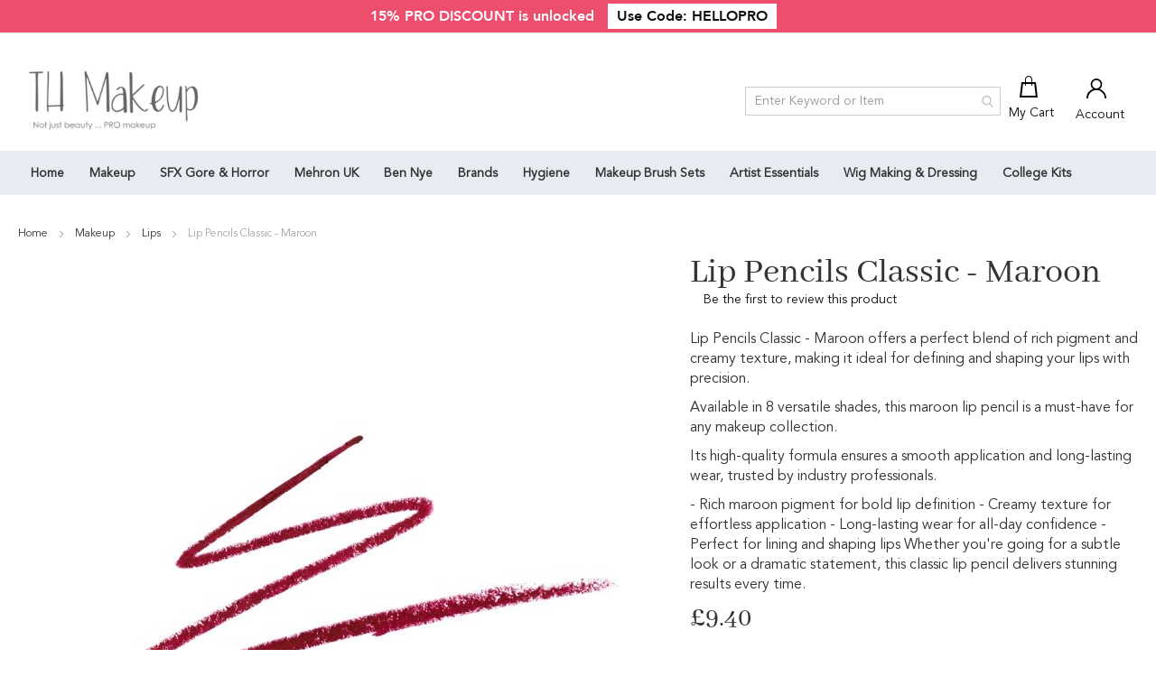

--- FILE ---
content_type: text/html; charset=UTF-8
request_url: https://www.treasurehouseofmakeup.co.uk/lip-pencils-classic-maroon.html
body_size: 23998
content:
<!doctype html>
<html lang="en">
    <head prefix="og: http://ogp.me/ns# fb: http://ogp.me/ns/fb# product: http://ogp.me/ns/product#">
                <meta charset="utf-8"/>
<meta name="title" content="Lip Pencils Classic - Maroon: Perfect Pigment &amp; Creamy Texture"/>
<meta name="description" content="Achieve stunning definition with Lip Pencils Classic - Maroon, a high-quality formula trusted by industry professionals. It delivers smooth application and lasting."/>
<meta name="keywords" content="SFX Beauty Media Makeup"/>
<meta name="robots" content="INDEX,FOLLOW"/>
<meta name="viewport" content="width=device-width, initial-scale=1"/>
<meta name="format-detection" content="telephone=no"/>
<title>Lip Pencils Classic - Maroon: Perfect Pigment &amp; Creamy Texture</title>
<link  rel="stylesheet" type="text/css"  media="all" href="https://www.treasurehouseofmakeup.co.uk/static/version1765758869/_cache/merged/b4a9c9b4d419d9d0c2d31bb018841a8e.min.css" />
<link  rel="stylesheet" type="text/css"  media="screen and (min-width: 768px)" href="https://www.treasurehouseofmakeup.co.uk/static/version1765758869/frontend/Vds/treasurehouse/en_GB/css/styles-l.min.css" />
<link  rel="stylesheet" type="text/css"  media="print" href="https://www.treasurehouseofmakeup.co.uk/static/version1765758869/frontend/Vds/treasurehouse/en_GB/css/print.min.css" />


<link rel="preload" as="font" crossorigin="anonymous" href="https://www.treasurehouseofmakeup.co.uk/static/version1765758869/frontend/Vds/treasurehouse/en_GB/fonts/Avenir/light/AvenirLTStd-Light.woff2" />
<link rel="preload" as="font" crossorigin="anonymous" href="https://www.treasurehouseofmakeup.co.uk/static/version1765758869/frontend/Vds/treasurehouse/en_GB/fonts/Avenir/heavy/AvenirHeavy.woff2" />
<link rel="preload" as="font" crossorigin="anonymous" href="https://www.treasurehouseofmakeup.co.uk/static/version1765758869/frontend/Vds/treasurehouse/en_GB/fonts/Avenir/book/AvenirLTStd-Book.woff2" />
<link rel="preload" as="font" crossorigin="anonymous" href="https://www.treasurehouseofmakeup.co.uk/static/version1765758869/frontend/Vds/treasurehouse/en_GB/fonts/Avenir/black/AvenirBlack.woff2" />
<link rel="preload" as="font" crossorigin="anonymous" href="https://www.treasurehouseofmakeup.co.uk/static/version1765758869/frontend/Vds/treasurehouse/en_GB/fonts/AbhayaLibre/regular/AbhayaLibre-Regular.woff2" />
<link rel="preload" as="font" crossorigin="anonymous" href="https://www.treasurehouseofmakeup.co.uk/static/version1765758869/frontend/Vds/treasurehouse/en_GB/fonts/AbhayaLibre/bold/AbhayaLibre-Bold.woff2" />
<link  rel="canonical" href="https://www.treasurehouseofmakeup.co.uk/lip-pencils-classic-maroon.html" />
<link  rel="icon" type="image/x-icon" href="https://www.treasurehouseofmakeup.co.uk/media/favicon/stores/1/th-favicon2.png" />
<link  rel="shortcut icon" type="image/x-icon" href="https://www.treasurehouseofmakeup.co.uk/media/favicon/stores/1/th-favicon2.png" />
<meta name="google-site-verification" content="WBhzB-fNUb7EMCUqHhBWh2QLNZoEwCAn4scnnDWETag" />
<meta name="google-site-verification" content="4zLIDbH3Uaq7Cot4JUDAVmLqZ2nmljre" />
<meta name="google-site-verification" content="tvJTfYqQ4mmYpOW58fjZwq86cS1VaRijjco55jeJkwk" />

 



<!-- Google Tag Manager -->

<!-- End Google Tag Manager -->
        <!-- BEGIN GOOGLE ANALYTICS CODE -->

<!-- END GOOGLE ANALYTICS CODE -->
    

<meta property="og:type" content="product" />
<meta property="og:title"
      content="Lip&#x20;Pencils&#x20;Classic&#x20;-&#x20;Maroon" />
<meta property="og:image"
      content="https://www.treasurehouseofmakeup.co.uk/media/catalog/product/cache/249098282fe3199a660e85a36c1839cb/l/p/lp-28-maroon-lip-pencil-mark-4483.jpg" />
<meta property="og:description"
      content="Lip&#x20;Pencils&#x20;Classic&#x20;-&#x20;Maroon&#x20;offers&#x20;a&#x20;perfect&#x20;blend&#x20;of&#x20;rich&#x20;pigment&#x20;and&#x20;creamy&#x20;texture,&#x20;making&#x20;it&#x20;ideal&#x20;for&#x20;defining&#x20;and&#x20;shaping&#x20;your&#x20;lips&#x20;with&#x20;precision.Available&#x20;in&#x20;8&#x20;versatile&#x20;shades,&#x20;this&#x20;maroon&#x20;lip&#x20;pencil&#x20;is&#x20;a&#x20;must-have&#x20;for&#x20;any&#x20;makeup&#x20;collection.Its&#x20;high-quality&#x20;formula&#x20;ensures&#x20;a&#x20;smooth&#x20;application&#x20;and&#x20;long-lasting&#x20;wear,&#x20;trusted&#x20;by&#x20;industry&#x20;professionals.-&#x20;Rich&#x20;maroon&#x20;pigment&#x20;for&#x20;bold&#x20;lip&#x20;definition&#x0A;-&#x20;Creamy&#x20;texture&#x20;for&#x20;effortless&#x20;application&#x0A;-&#x20;Long-lasting&#x20;wear&#x20;for&#x20;all-day&#x20;confidence&#x0A;-&#x20;Perfect&#x20;for&#x20;lining&#x20;and&#x20;shaping&#x20;lips&#x0A;&#x0A;Whether&#x20;you&#x27;re&#x20;going&#x20;for&#x20;a&#x20;subtle&#x20;look&#x20;or&#x20;a&#x20;dramatic&#x20;statement,&#x20;this&#x20;classic&#x20;lip&#x20;pencil&#x20;delivers&#x20;stunning&#x20;results&#x20;every&#x20;time." />
<meta property="og:url" content="https://www.treasurehouseofmakeup.co.uk/lip-pencils-classic-maroon.html" />
    <meta property="product:price:amount" content="9.4"/>
    <meta property="product:price:currency"
      content="GBP"/>
    </head>
    <body data-container="body"
          data-mage-init='{"loaderAjax": {}, "loader": { "icon": "https://www.treasurehouseofmakeup.co.uk/static/version1765758869/frontend/Vds/treasurehouse/en_GB/images/loader-2.gif"}}'
        id="html-body" class="amasty-mega-menu catalog-product-view product-lip-pencils-classic-maroon page-layout-1column">
        


<div class="cookie-status-message" id="cookie-status">
    The store will not work correctly when cookies are disabled.</div>




    <noscript>
        <div class="message global noscript">
            <div class="content">
                <p>
                    <strong>JavaScript seems to be disabled in your browser.</strong>
                    <span>
                        For the best experience on our site, be sure to turn on Javascript in your browser.                    </span>
                </p>
            </div>
        </div>
    </noscript>


<div class="page-wrapper"><header id="ammenu-header-container" class="ammenu-header-container page-header"><div class="panel wrapper"><div class="panel header"><a class="action skip contentarea"
   href="#contentarea">
    <span>
        Skip to Content    </span>
</a>
<div data-content-type="html" data-appearance="default" data-element="main" data-decoded="true"><p> 15% PRO DISCOUNT is unlocked <a class="action secondary" href="/offers"> Use Code: HELLOPRO </a></p></div></div></div><div class="header content">
<!-- ko scope: 'index = ammenu_hamburger_toggle' -->
    <!-- ko if: $data.source.isMobile() || false -->
        <button class="ammenu-button -hamburger -trigger"
                aria-controls="ammenu-sidebar"
                aria-haspopup="menu"
                type="button"
                title="Toggling menu"
                data-bind="
                    style: {
                        color: color_settings.hamburger_icon_color
                    },
                    event: {
                        click: toggling
                    },
                    attr: {
                        'aria-expanded': isOpen().toString()
                    }">
        </button>
                    <style>
                @media (min-width: 1025px) {
                    .ammenu-button.-hamburger.-trigger {
                        display: none;
                    }
                }
            </style>
            <!-- /ko -->
<!-- /ko -->

<a class="ammenu-logo "
   href="https://www.treasurehouseofmakeup.co.uk/"
   title="Treasure&#x20;House&#x20;Of&#x20;Makeup"
   aria-label="store logo">
        <img src="https://www.treasurehouseofmakeup.co.uk/media/logo/websites/1/th-logo.png"
             title="Treasure&#x20;House&#x20;Of&#x20;Makeup"
             alt="Treasure&#x20;House&#x20;Of&#x20;Makeup"
             width="215"             height="90"        />
</a>

<section class="amsearch-wrapper-block"
         data-amsearch-wrapper="block"
         data-bind="
            scope: 'amsearch_wrapper',
            mageInit: {
                'Magento_Ui/js/core/app': {
                    components: {
                        amsearch_wrapper: {
                            component: 'Amasty_Xsearch/js/wrapper',
                            data: {&quot;url&quot;:&quot;https:\/\/www.treasurehouseofmakeup.co.uk\/amasty_xsearch\/autocomplete\/index\/&quot;,&quot;url_result&quot;:&quot;https:\/\/www.treasurehouseofmakeup.co.uk\/catalogsearch\/result\/&quot;,&quot;url_popular&quot;:&quot;https:\/\/www.treasurehouseofmakeup.co.uk\/search\/term\/popular\/&quot;,&quot;isDynamicWidth&quot;:true,&quot;isProductBlockEnabled&quot;:true,&quot;width&quot;:900,&quot;displaySearchButton&quot;:false,&quot;fullWidth&quot;:false,&quot;minChars&quot;:3,&quot;delay&quot;:500,&quot;currentUrlEncoded&quot;:&quot;aHR0cHM6Ly93d3cudHJlYXN1cmVob3VzZW9mbWFrZXVwLmNvLnVrL2xpcC1wZW5jaWxzLWNsYXNzaWMtbWFyb29uLmh0bWw~&quot;,&quot;color_settings&quot;:[],&quot;popup_display&quot;:0,&quot;preloadEnabled&quot;:true,&quot;isSeoUrlsEnabled&quot;:false,&quot;seoKey&quot;:&quot;search&quot;,&quot;isSaveSearchInputValueEnabled&quot;:false}                        }
                    }
                }
            }">
    <div class="amsearch-form-block"
          data-bind="
              style: {
                    width: resized() ? data.width + 'px' : ''
              },
              css: {
                '-opened': opened
              },
              afterRender: initCssVariables">
                
<section class="amsearch-input-wrapper"
         data-bind="
            css: {
                '-dynamic-width': data.isDynamicWidth,
                '-match': $data.readyForSearch(),
                '-typed': inputValue && inputValue().length
            }">
    <input type="text"
           name="q"
           placeholder="Enter&#x20;Keyword&#x20;or&#x20;Item"
           class="amsearch-input"
           maxlength="128"
           role="combobox"
           aria-haspopup="false"
           aria-autocomplete="both"
           autocomplete="off"
           aria-expanded="false"
           data-amsearch-block="input"
           enterkeyhint="search"
           data-bind="
                afterRender: initInputValue,
                hasFocus: focused,
                value: inputValue,
                event: {
                    keypress: onEnter
                },
                valueUpdate: 'input'">
    <!-- ko template: { name: templates.loader } --><!-- /ko -->
    <button class="amsearch-button -close -clear -icon"
            style="display: none"
            data-bind="
                event: {
                    click: inputValue.bind(this, '')
                },
                attr: {
                    title: $t('Clear Field')
                },
                visible: inputValue && inputValue().length">
    </button>
    <button class="amsearch-button -loupe -clear -icon -disabled"
            data-bind="
                event: {
                    click: search
                },
                css: {
                    '-disabled': !$data.match()
                },
                attr: {
                    title: $t('Search')
                }">
    </button>
</section>
        
        
<section class="amsearch-result-section"
         data-amsearch-js="results"
         style="display: none;"
         data-bind="
            css: {
                '-small': $data.data.width < 700 && !$data.data.fullWidth
            },
            afterRender: function (node) {
                initResultSection(node, 1)
            },
            style: resultSectionStyles(),
            visible: $data.opened()">
    <!-- ko if: !$data.match() && $data.preload() -->
        <!-- ko template: { name: templates.preload } --><!-- /ko -->
    <!-- /ko -->
    <!-- ko if: $data.match() -->
        <!-- ko template: { name: templates.results } --><!-- /ko -->
    <!-- /ko -->
    <!-- ko if: $data.message() && $data.message().length -->
        <!-- ko template: { name: templates.message } --><!-- /ko -->
    <!-- /ko -->
</section>
    </div>
        <div class="focusable-trap" data-bind="event: { focusin: close }" tabindex="0"></div>
</section>

<div data-block="minicart" class="minicart-wrapper">
    <a class="action showcart" href="https://www.treasurehouseofmakeup.co.uk/checkout/cart/"
       data-bind="scope: 'minicart_content'">
        <span class="text">My Cart</span>
        <span class="counter qty empty"
              data-bind="css: { empty: !!getCartParam('summary_count') == false && !isLoading() },
               blockLoader: isLoading">
            <span class="counter-number">
                <!-- ko if: getCartParam('summary_count') -->
                <!-- ko text: getCartParam('summary_count').toLocaleString(window.LOCALE) --><!-- /ko -->
                <!-- /ko -->
            </span>
            <span class="counter-label">
            <!-- ko if: getCartParam('summary_count') -->
                <!-- ko text: getCartParam('summary_count').toLocaleString(window.LOCALE) --><!-- /ko -->
                <!-- ko i18n: 'items' --><!-- /ko -->
            <!-- /ko -->
            </span>
        </span>
    </a>
            <div class="block block-minicart"
             data-role="dropdownDialog"
             data-mage-init='{"dropdownDialog":{
                "appendTo":"[data-block=minicart]",
                "triggerTarget":".showcart",
                "timeout": "2000",
                "closeOnMouseLeave": false,
                "closeOnEscape": true,
                "triggerClass":"active",
                "parentClass":"active",
                "buttons":[]}}'>
            <div id="minicart-content-wrapper" data-bind="scope: 'minicart_content'">
                <!-- ko template: getTemplate() --><!-- /ko -->
            </div>
                    </div>
            
</div>

<div class="actions dropdown header-loginmodal">
            <div class="login-popup">
            <a class="" href="javascript:void(0)" id="login-popup">
                <span class="sign-icon"></span>
                <span class="d-none d-md-block">Account</span>
            </a>
        </div>
        </div>






</div></header>


    <div class="ammenu-robots-navigation">
        <nav class="navigation" data-action="navigation" aria-disabled="true" aria-hidden="true" tabindex="-1">
            <ul aria-disabled="true" aria-hidden="true">
                <li class="nav-0" role="presentation"><a href="https://www.treasurehouseofmakeup.co.uk/" tabindex="-1" title="Home">Home</a></li><li class="category-item&#x20;nav-1" role="presentation"><a href="https://www.treasurehouseofmakeup.co.uk/makeup-products.html" tabindex="-1" title="Makeup">Makeup</a><ul class="submenu"><li class="category-item&#x20;nav-1-0" role="presentation"><a href="https://www.treasurehouseofmakeup.co.uk/makeup-products/eyes.html" tabindex="-1" title="Professional&#x20;Eye&#x20;Makeup">Professional Eye Makeup</a></li><li class="category-item&#x20;nav-1-1" role="presentation"><a href="https://www.treasurehouseofmakeup.co.uk/makeup-products/cheeks.html" tabindex="-1" title="Cheeks">Cheeks</a></li><li class="category-item&#x20;nav-1-2" role="presentation"><a href="https://www.treasurehouseofmakeup.co.uk/makeup-products/complexion.html" tabindex="-1" title="Complexion&#x20;Makeup">Complexion Makeup</a></li><li class="category-item&#x20;nav-1-3" role="presentation"><a href="https://www.treasurehouseofmakeup.co.uk/makeup-products/lips.html" tabindex="-1" title="Lips">Lips</a></li><li class="category-item&#x20;nav-1-4" role="presentation"><a href="https://www.treasurehouseofmakeup.co.uk/makeup-products/glitter.html" tabindex="-1" title="Glitter&#x20;Makeup">Glitter Makeup</a></li><li class="category-item&#x20;nav-1-5" role="presentation"><a href="https://www.treasurehouseofmakeup.co.uk/makeup-products/pigments.html" tabindex="-1" title="Makeup&#x20;Pigment">Makeup Pigment</a></li><li class="category-item&#x20;nav-1-6" role="presentation"><a href="https://www.treasurehouseofmakeup.co.uk/makeup-products/prep-set.html" tabindex="-1" title="Makeup&#x20;Primer&#x20;Spray">Makeup Primer Spray</a></li><li class="category-item&#x20;nav-1-7" role="presentation"><a href="https://www.treasurehouseofmakeup.co.uk/makeup-products/airbrush.html" tabindex="-1" title="Airbrush&#x20;Cosmetics">Airbrush Cosmetics</a></li><li class="category-item&#x20;nav-1-8" role="presentation"><a href="https://www.treasurehouseofmakeup.co.uk/makeup-products/tools.html" tabindex="-1" title="Tools">Tools</a></li><li class="category-item&#x20;nav-1-9" role="presentation"><a href="https://www.treasurehouseofmakeup.co.uk/makeup-products/concealer-palettes.html" tabindex="-1" title="Concealer&#x20;Palettes">Concealer Palettes</a></li><li class="category-item&#x20;nav-1-10" role="presentation"><a href="https://www.treasurehouseofmakeup.co.uk/makeup-products/highlighter-pencils.html" tabindex="-1" title="Highlighting&#x20;Pencil&#x20;Makeup">Highlighting Pencil Makeup</a></li><li class="category-item&#x20;nav-1-11" role="presentation"><a href="https://www.treasurehouseofmakeup.co.uk/makeup-products/dance-makeup.html" tabindex="-1" title="Dance&#x20;Makeup">Dance Makeup</a></li><li class="category-item&#x20;nav-1-12" role="presentation"><a href="https://www.treasurehouseofmakeup.co.uk/makeup-products/foundation-palettes.html" tabindex="-1" title="Foundation&#x20;Palettes">Foundation Palettes</a></li><li class="category-item&#x20;nav-1-13" role="presentation"><a href="https://www.treasurehouseofmakeup.co.uk/makeup-products/tattoo-foundation-covers.html" tabindex="-1" title="Tattoo&#x20;Cover&#x20;Up&#x20;Makeup">Tattoo Cover Up Makeup</a></li><li class="category-item&#x20;nav-1-14" role="presentation"><a href="https://www.treasurehouseofmakeup.co.uk/makeup-products/professional-makeup-bag-cases.html" tabindex="-1" title="Professional&#x20;Makeup&#x20;Bag">Professional Makeup Bag</a></li><li class="category-item&#x20;nav-1-15" role="presentation"><a href="https://www.treasurehouseofmakeup.co.uk/makeup-products/makeup-mixing-palette.html" tabindex="-1" title="Makeup&#x20;Mixing&#x20;Palettes">Makeup Mixing Palettes</a></li><li class="category-item&#x20;nav-1-16" role="presentation"><a href="https://www.treasurehouseofmakeup.co.uk/makeup-products/professional-makeup-kits.html" tabindex="-1" title="Full&#x20;Professional&#x20;Makeup&#x20;Kit">Full Professional Makeup Kit</a></li><li class="category-item&#x20;nav-1-17" role="presentation"><a href="https://www.treasurehouseofmakeup.co.uk/makeup-products/wigs-hair.html" tabindex="-1" title="Wigs&#x20;&amp;&#x20;Hair">Wigs &amp; Hair</a></li></ul></li><li class="category-item&#x20;nav-2" role="presentation"><a href="https://www.treasurehouseofmakeup.co.uk/performance-sfx.html" tabindex="-1" title="SFX&#x20;Gore&#x20;&amp;&#x20;Horror&#x20;">SFX Gore &amp; Horror </a><ul class="submenu"><li class="category-item&#x20;nav-2-0" role="presentation"><a href="https://www.treasurehouseofmakeup.co.uk/performance-sfx/blood.html" tabindex="-1" title="Fake&#x20;Blood&#x20;Makeup">Fake Blood Makeup</a></li><li class="category-item&#x20;nav-2-1" role="presentation"><a href="https://www.treasurehouseofmakeup.co.uk/performance-sfx/body-paint.html" tabindex="-1" title="Body&#x20;and&#x20;Face&#x20;Paints">Body and Face Paints</a><ul class="submenu"><li class="category-item&#x20;nav-2-1-0" role="presentation"><a href="https://www.treasurehouseofmakeup.co.uk/performance-sfx/body-paint/vampire.html" tabindex="-1" title="Vampire&#x20;Face&#x20;Makeup">Vampire Face Makeup</a></li><li class="category-item&#x20;nav-2-1-1" role="presentation"><a href="https://www.treasurehouseofmakeup.co.uk/performance-sfx/body-paint/skeleton.html" tabindex="-1" title="Skeleton&#x20;Face&#x20;Paint">Skeleton Face Paint</a></li><li class="category-item&#x20;nav-2-1-2" role="presentation"><a href="https://www.treasurehouseofmakeup.co.uk/performance-sfx/body-paint/zombie.html" tabindex="-1" title="Zombie&#x20;Makeup">Zombie Makeup</a></li><li class="category-item&#x20;nav-2-1-3" role="presentation"><a href="https://www.treasurehouseofmakeup.co.uk/performance-sfx/body-paint/clown.html" tabindex="-1" title="Creepy&#x20;Clown&#x20;Makeup">Creepy Clown Makeup</a></li><li class="category-item&#x20;nav-2-1-4" role="presentation"><a href="https://www.treasurehouseofmakeup.co.uk/performance-sfx/body-paint/witch.html" tabindex="-1" title="Witch&#x20;Makeup">Witch Makeup</a></li><li class="category-item&#x20;nav-2-1-5" role="presentation"><a href="https://www.treasurehouseofmakeup.co.uk/performance-sfx/body-paint/monster.html" tabindex="-1" title="Monster&#x20;Makeup">Monster Makeup</a></li></ul></li><li class="category-item&#x20;nav-2-2" role="presentation"><a href="https://www.treasurehouseofmakeup.co.uk/performance-sfx/airbrush.html" tabindex="-1" title="SFX&#x20;Airbrush&#x20;Makeup">SFX Airbrush Makeup</a></li><li class="category-item&#x20;nav-2-3" role="presentation"><a href="https://www.treasurehouseofmakeup.co.uk/performance-sfx/tools.html" tabindex="-1" title="Tools">Tools</a></li><li class="category-item&#x20;nav-2-4" role="presentation"><a href="https://www.treasurehouseofmakeup.co.uk/performance-sfx/adhesives-removers.html" tabindex="-1" title="Adhesives&#x20;&amp;&#x20;Removers">Adhesives &amp; Removers</a></li><li class="category-item&#x20;nav-2-5" role="presentation"><a href="https://www.treasurehouseofmakeup.co.uk/performance-sfx/powders.html" tabindex="-1" title="Powders">Powders</a></li><li class="category-item&#x20;nav-2-6" role="presentation"><a href="https://www.treasurehouseofmakeup.co.uk/performance-sfx/wax-flesh-putty.html" tabindex="-1" title="Wax,&#x20;Flesh&#x20;&amp;&#x20;Putty">Wax, Flesh &amp; Putty</a></li><li class="category-item&#x20;nav-2-7" role="presentation"><a href="https://www.treasurehouseofmakeup.co.uk/performance-sfx/clown.html" tabindex="-1" title="Clown">Clown</a></li><li class="category-item&#x20;nav-2-8" role="presentation"><a href="https://www.treasurehouseofmakeup.co.uk/performance-sfx/prosthetic-effects.html" tabindex="-1" title="Prosthetic&#x20;Makeup">Prosthetic Makeup</a><ul class="submenu"><li class="category-item&#x20;nav-2-8-0" role="presentation"><a href="https://www.treasurehouseofmakeup.co.uk/performance-sfx/prosthetic-effects/bald-caps.html" tabindex="-1" title="Bald&#x20;Caps">Bald Caps</a></li></ul></li><li class="category-item&#x20;nav-2-9" role="presentation"><a href="https://www.treasurehouseofmakeup.co.uk/performance-sfx/other.html" tabindex="-1" title="Kits&#x20;&amp;&#x20;Other&#x20;">Kits &amp; Other </a></li><li class="category-item&#x20;nav-2-10" role="presentation"><a href="https://www.treasurehouseofmakeup.co.uk/performance-sfx/wax.html" tabindex="-1" title="Wax">Wax</a></li><li class="category-item&#x20;nav-2-11" role="presentation"><a href="https://www.treasurehouseofmakeup.co.uk/performance-sfx/bruise-kits.html" tabindex="-1" title="Bruise&#x20;Kits">Bruise Kits</a></li><li class="category-item&#x20;nav-2-12" role="presentation"><a href="https://www.treasurehouseofmakeup.co.uk/performance-sfx/wigs-hair.html" tabindex="-1" title="Wigs&#x20;&amp;&#x20;Hair">Wigs &amp; Hair</a></li><li class="category-item&#x20;nav-2-13" role="presentation"><a href="https://www.treasurehouseofmakeup.co.uk/performance-sfx/alcohol-activated-palettes.html" tabindex="-1" title="Alcohol&#x20;Activated&#x20;Palettes">Alcohol Activated Palettes</a></li></ul></li><li class="category-item&#x20;nav-3" role="presentation"><a href="https://www.treasurehouseofmakeup.co.uk/mehron-products.html" tabindex="-1" title="Mehron&#x20;UK">Mehron UK</a><ul class="submenu"><li class="category-item&#x20;nav-3-0" role="presentation"><a href="https://www.treasurehouseofmakeup.co.uk/mehron-products/accessories.html" tabindex="-1" title="Accessories">Accessories</a><ul class="submenu"><li class="category-item&#x20;nav-3-0-0" role="presentation"><a href="https://www.treasurehouseofmakeup.co.uk/mehron-products/accessories/barrier-sprays-liquids.html" tabindex="-1" title="Barrier&#x20;Sprays&#x20;&amp;&#x20;Liquids">Barrier Sprays &amp; Liquids</a></li><li class="category-item&#x20;nav-3-0-1" role="presentation"><a href="https://www.treasurehouseofmakeup.co.uk/mehron-products/accessories/brushes-tools.html" tabindex="-1" title="Brushes&#x20;&amp;&#x20;Tools">Brushes &amp; Tools</a></li></ul></li><li class="category-item&#x20;nav-3-1" role="presentation"><a href="https://www.treasurehouseofmakeup.co.uk/mehron-products/beauty.html" tabindex="-1" title="Beauty">Beauty</a><ul class="submenu"><li class="category-item&#x20;nav-3-1-0" role="presentation"><a href="https://www.treasurehouseofmakeup.co.uk/mehron-products/beauty/cheeks.html" tabindex="-1" title="Cheek&#x20;Makeup">Cheek Makeup</a></li><li class="category-item&#x20;nav-3-1-1" role="presentation"><a href="https://www.treasurehouseofmakeup.co.uk/mehron-products/beauty/eyes.html" tabindex="-1" title="Eyes">Eyes</a></li><li class="category-item&#x20;nav-3-1-2" role="presentation"><a href="https://www.treasurehouseofmakeup.co.uk/mehron-products/beauty/face-body.html" tabindex="-1" title="Face&#x20;&amp;&#x20;Body">Face &amp; Body</a></li><li class="category-item&#x20;nav-3-1-3" role="presentation"><a href="https://www.treasurehouseofmakeup.co.uk/mehron-products/beauty/lips.html" tabindex="-1" title="Lips">Lips</a></li></ul></li><li class="category-item&#x20;nav-3-2" role="presentation"><a href="https://www.treasurehouseofmakeup.co.uk/mehron-products/clown.html" tabindex="-1" title="Mehron&#x20;Clown&#x20;Makeup">Mehron Clown Makeup</a></li><li class="category-item&#x20;nav-3-3" role="presentation"><a href="https://www.treasurehouseofmakeup.co.uk/mehron-products/face-body-painting.html" tabindex="-1" title="Mehron&#x20;Face&#x20;&amp;&#x20;Body&#x20;Paint">Mehron Face &amp; Body Paint</a><ul class="submenu"><li class="category-item&#x20;nav-3-3-0" role="presentation"><a href="https://www.treasurehouseofmakeup.co.uk/mehron-products/face-body-painting/glitter.html" tabindex="-1" title="Glitter">Glitter</a></li><li class="category-item&#x20;nav-3-3-1" role="presentation"><a href="https://www.treasurehouseofmakeup.co.uk/mehron-products/face-body-painting/paradise.html" tabindex="-1" title="Paradise">Paradise</a></li><li class="category-item&#x20;nav-3-3-2" role="presentation"><a href="https://www.treasurehouseofmakeup.co.uk/mehron-products/face-body-painting/tools.html" tabindex="-1" title="Tools">Tools</a></li><li class="category-item&#x20;nav-3-3-3" role="presentation"><a href="https://www.treasurehouseofmakeup.co.uk/mehron-products/face-body-painting/fx-tubes.html" tabindex="-1" title="FX&#x20;Tubes">FX Tubes</a></li></ul></li><li class="category-item&#x20;nav-3-4" role="presentation"><a href="https://www.treasurehouseofmakeup.co.uk/mehron-products/kits.html" tabindex="-1" title="Kits">Kits</a></li><li class="category-item&#x20;nav-3-5" role="presentation"><a href="https://www.treasurehouseofmakeup.co.uk/mehron-products/special-fx.html" tabindex="-1" title="Mehron&#x20;FX&#x20;Makeup">Mehron FX Makeup</a><ul class="submenu"><li class="category-item&#x20;nav-3-5-0" role="presentation"><a href="https://www.treasurehouseofmakeup.co.uk/mehron-products/special-fx/blood.html" tabindex="-1" title="Blood">Blood</a></li><li class="category-item&#x20;nav-3-5-1" role="presentation"><a href="https://www.treasurehouseofmakeup.co.uk/mehron-products/special-fx/coverings-colours-powders.html" tabindex="-1" title="Coverings,&#x20;Colours&#x20;&amp;&#x20;Powders">Coverings, Colours &amp; Powders</a></li><li class="category-item&#x20;nav-3-5-2" role="presentation"><a href="https://www.treasurehouseofmakeup.co.uk/mehron-products/special-fx/fx-ad-liquids.html" tabindex="-1" title="FX&#x20;ad&#x20;&amp;&#x20;Liquids">FX ad &amp; Liquids</a></li><li class="category-item&#x20;nav-3-5-3" role="presentation"><a href="https://www.treasurehouseofmakeup.co.uk/mehron-products/special-fx/wax-flesh.html" tabindex="-1" title="Wax&#x20;&amp;&#x20;Flesh">Wax &amp; Flesh</a></li><li class="category-item&#x20;nav-3-5-4" role="presentation"><a href="https://www.treasurehouseofmakeup.co.uk/mehron-products/special-fx/coverings.html" tabindex="-1" title="Coverings">Coverings</a></li></ul></li></ul></li><li class="category-item&#x20;nav-4" role="presentation"><a href="https://www.treasurehouseofmakeup.co.uk/bennye.html" tabindex="-1" title="Ben&#x20;Nye&#x20;">Ben Nye </a><ul class="submenu"><li class="category-item&#x20;nav-4-0" role="presentation"><a href="https://www.treasurehouseofmakeup.co.uk/bennye/face-body.html" tabindex="-1" title="Face&#x20;&amp;&#x20;Body&#x20;">Face &amp; Body </a></li><li class="category-item&#x20;nav-4-1" role="presentation"><a href="https://www.treasurehouseofmakeup.co.uk/bennye/eyes.html" tabindex="-1" title="Eyes&#x20;">Eyes </a></li><li class="category-item&#x20;nav-4-2" role="presentation"><a href="https://www.treasurehouseofmakeup.co.uk/bennye/lips.html" tabindex="-1" title="Lips">Lips</a></li><li class="category-item&#x20;nav-4-3" role="presentation"><a href="https://www.treasurehouseofmakeup.co.uk/bennye/shimmer-glitter.html" tabindex="-1" title="Shimmer&#x20;&amp;&#x20;Glitter">Shimmer &amp; Glitter</a></li><li class="category-item&#x20;nav-4-4" role="presentation"><a href="https://www.treasurehouseofmakeup.co.uk/bennye/sfx-special-effects.html" tabindex="-1" title="Ben&#x20;Nye&#x20;SFX&#x20;Makeup">Ben Nye SFX Makeup</a></li><li class="category-item&#x20;nav-4-5" role="presentation"><a href="https://www.treasurehouseofmakeup.co.uk/bennye/body-paint.html" tabindex="-1" title="Ben&#x20;Nye&#x20;Body&#x20;Paint">Ben Nye Body Paint</a></li><li class="category-item&#x20;nav-4-6" role="presentation"><a href="https://www.treasurehouseofmakeup.co.uk/bennye/kits.html" tabindex="-1" title="Kits">Kits</a></li><li class="category-item&#x20;nav-4-7" role="presentation"><a href="https://www.treasurehouseofmakeup.co.uk/bennye/tools-adhesives-removers.html" tabindex="-1" title="Tools,&#x20;Adhesives&#x20;&amp;&#x20;Removers">Tools, Adhesives &amp; Removers</a></li><li class="category-item&#x20;nav-4-8" role="presentation"><a href="https://www.treasurehouseofmakeup.co.uk/bennye/tools.html" tabindex="-1" title="Tools">Tools</a></li></ul></li><li class="category-item&#x20;nav-5" role="presentation"><a href="https://www.treasurehouseofmakeup.co.uk/other-brands.html" tabindex="-1" title="Brands&#x20;">Brands </a><ul class="submenu"><li class="category-item&#x20;nav-5-0" role="presentation"><a href="https://www.treasurehouseofmakeup.co.uk/other-brands/bdellium.html" tabindex="-1" title="Bdellium">Bdellium</a></li><li class="category-item&#x20;nav-5-1" role="presentation"><a href="https://www.treasurehouseofmakeup.co.uk/other-brands/treasure-house.html" tabindex="-1" title="Treasure&#x20;House&#x20;">Treasure House </a></li><li class="category-item&#x20;nav-5-2" role="presentation"><a href="https://www.treasurehouseofmakeup.co.uk/other-brands/glitter-chunks.html" tabindex="-1" title="Glitter&#x20;CHUNKS">Glitter CHUNKS</a><ul class="submenu"><li class="category-item&#x20;nav-5-2-0" role="presentation"><a href="https://www.treasurehouseofmakeup.co.uk/other-brands/glitter-chunks/metallic-collection.html" tabindex="-1" title="Metallic&#x20;Glitter">Metallic Glitter</a></li><li class="category-item&#x20;nav-5-2-1" role="presentation"><a href="https://www.treasurehouseofmakeup.co.uk/other-brands/glitter-chunks/mermaid-collection.html" tabindex="-1" title="Mermaid&#x20;Glitter">Mermaid Glitter</a></li></ul></li><li class="category-item&#x20;nav-5-3" role="presentation"><a href="https://www.treasurehouseofmakeup.co.uk/other-brands/kryolan.html" tabindex="-1" title="Kryolan&#x20;Cosmetics">Kryolan Cosmetics</a><ul class="submenu"><li class="category-item&#x20;nav-5-3-0" role="presentation"><a href="https://www.treasurehouseofmakeup.co.uk/other-brands/kryolan/fixing-sprays.html" tabindex="-1" title="Kryolan&#x20;Fixing&#x20;Spray">Kryolan Fixing Spray</a></li><li class="category-item&#x20;nav-5-3-1" role="presentation"><a href="https://www.treasurehouseofmakeup.co.uk/other-brands/kryolan/foundations.html" tabindex="-1" title="Kryolan&#x20;Ultra&#x20;Foundation">Kryolan Ultra Foundation</a></li></ul></li><li class="category-item&#x20;nav-5-4" role="presentation"><a href="https://www.treasurehouseofmakeup.co.uk/other-brands/dominicpaul.html" tabindex="-1" title="Dominic&#x20;Paul">Dominic Paul</a></li><li class="category-item&#x20;nav-5-5" role="presentation"><a href="https://www.treasurehouseofmakeup.co.uk/other-brands/pro-hygiene.html" tabindex="-1" title="Pro&#x20;Hygiene&#x20;Makeup&#x20;Products">Pro Hygiene Makeup Products</a></li><li class="category-item&#x20;nav-5-6" role="presentation"><a href="https://www.treasurehouseofmakeup.co.uk/other-brands/delilah-cosmetics.html" tabindex="-1" title="Delilah&#x20;Cosmetics&#x20;">Delilah Cosmetics </a></li><li class="category-item&#x20;nav-5-7" role="presentation"><a href="https://www.treasurehouseofmakeup.co.uk/other-brands/jessfx.html" tabindex="-1" title="JessFX">JessFX</a></li><li class="category-item&#x20;nav-5-8" role="presentation"><a href="https://www.treasurehouseofmakeup.co.uk/other-brands/ppi.html" tabindex="-1" title="PPI">PPI</a></li><li class="category-item&#x20;nav-5-9" role="presentation"><a href="https://www.treasurehouseofmakeup.co.uk/other-brands/eyebrow-queen.html" tabindex="-1" title="Eyebrow&#x20;Queen&#x20;">Eyebrow Queen </a></li><li class="category-item&#x20;nav-5-10" role="presentation"><a href="https://www.treasurehouseofmakeup.co.uk/other-brands/bperfect.html" tabindex="-1" title="Bperfect">Bperfect</a></li><li class="category-item&#x20;nav-5-11" role="presentation"><a href="https://www.treasurehouseofmakeup.co.uk/other-brands/jordane-cosmetics-sfx.html" tabindex="-1" title="Jordane&#x20;Cosmetics&#x20;SFX&#x20;">Jordane Cosmetics SFX </a></li><li class="category-item&#x20;nav-5-12" role="presentation"><a href="https://www.treasurehouseofmakeup.co.uk/other-brands/ripper-fx.html" tabindex="-1" title="Ripper&#x20;FX&#x20;">Ripper FX </a></li><li class="category-item&#x20;nav-5-13" role="presentation"><a href="https://www.treasurehouseofmakeup.co.uk/other-brands/woochie.html" tabindex="-1" title="Woochie">Woochie</a></li></ul></li><li class="category-item&#x20;nav-6" role="presentation"><a href="https://www.treasurehouseofmakeup.co.uk/hygiene.html" tabindex="-1" title="Hygiene">Hygiene</a></li><li class="category-item&#x20;nav-7" role="presentation"><a href="https://www.treasurehouseofmakeup.co.uk/makeup-brushes.html" tabindex="-1" title="Makeup&#x20;Brush&#x20;Sets">Makeup Brush Sets</a></li><li class="category-item&#x20;nav-8" role="presentation"><a href="https://www.treasurehouseofmakeup.co.uk/essentials-for.html" tabindex="-1" title="Artist&#x20;Essentials&#x20;">Artist Essentials </a><ul class="submenu"><li class="category-item&#x20;nav-8-0" role="presentation"><a href="https://www.treasurehouseofmakeup.co.uk/essentials-for/bodypaint.html" tabindex="-1" title="Body&#x20;&amp;&#x20;Facepaint&#x20;">Body &amp; Facepaint </a></li><li class="category-item&#x20;nav-8-1" role="presentation"><a href="https://www.treasurehouseofmakeup.co.uk/essentials-for/halloween.html" tabindex="-1" title="Halloween&#x20;Makeup&#x20;Kit">Halloween Makeup Kit</a></li><li class="category-item&#x20;nav-8-2" role="presentation"><a href="https://www.treasurehouseofmakeup.co.uk/essentials-for/film-tv.html" tabindex="-1" title="Film&#x20;Makeup">Film Makeup</a></li><li class="category-item&#x20;nav-8-3" role="presentation"><a href="https://www.treasurehouseofmakeup.co.uk/essentials-for/bridal.html" tabindex="-1" title="Bridal&#x20;Makeup&#x20;Kit">Bridal Makeup Kit</a></li><li class="category-item&#x20;nav-8-4" role="presentation"><a href="https://www.treasurehouseofmakeup.co.uk/essentials-for/theatre.html" tabindex="-1" title="Theatre&#x20;">Theatre </a></li><li class="category-item&#x20;nav-8-5" role="presentation"><a href="https://www.treasurehouseofmakeup.co.uk/essentials-for/sfx.html" tabindex="-1" title="SFX&#x20;">SFX </a></li><li class="category-item&#x20;nav-8-6" role="presentation"><a href="https://www.treasurehouseofmakeup.co.uk/essentials-for/drag.html" tabindex="-1" title="Drag&#x20;Queen&#x20;Makeup">Drag Queen Makeup</a></li><li class="category-item&#x20;nav-8-7" role="presentation"><a href="https://www.treasurehouseofmakeup.co.uk/essentials-for/fashion-pro-beauty.html" tabindex="-1" title="Fashion&#x20;&amp;&#x20;Pro&#x20;Beauty">Fashion &amp; Pro Beauty</a></li><li class="category-item&#x20;nav-8-8" role="presentation"><a href="https://www.treasurehouseofmakeup.co.uk/essentials-for/cosplay.html" tabindex="-1" title="Cosplay&#x20;Makeup">Cosplay Makeup</a></li><li class="category-item&#x20;nav-8-9" role="presentation"><a href="https://www.treasurehouseofmakeup.co.uk/essentials-for/wig-making-dressing.html" tabindex="-1" title="Wig&#x20;Making&#x20;&amp;&#x20;Dressing&#x20;">Wig Making &amp; Dressing </a></li></ul></li><li class="category-item&#x20;nav-9" role="presentation"><a href="https://www.treasurehouseofmakeup.co.uk/wig-making-dressing.html" tabindex="-1" title="Wig&#x20;Making&#x20;&amp;&#x20;Dressing">Wig Making &amp; Dressing</a></li><li class="nav-10" role="presentation"><a href="https://www.treasurehouseofmakeup.co.uk/college-kits/" tabindex="-1" title="College&#x20;Kits">College Kits</a></li>            </ul>
        </nav>
    </div>

<div class="ammenu-menu-wrapper"
         data-nosnippet
         data-bind="
            scope: 'ammenu_wrapper',
            mageInit: {
                'Magento_Ui/js/core/app': {
                    components: {
                        'ammenu_wrapper': {
                            component: 'Amasty_MegaMenuLite/js/wrapper',
                            data: {&quot;type&quot;:{&quot;value&quot;:1,&quot;label&quot;:&quot;vertical&quot;},&quot;submenu_type&quot;:false,&quot;width&quot;:0,&quot;width_value&quot;:0,&quot;column_count&quot;:4,&quot;hide_content&quot;:false,&quot;desktop_font&quot;:700,&quot;mobile_font&quot;:700,&quot;elems&quot;:[{&quot;type&quot;:{&quot;value&quot;:1,&quot;label&quot;:&quot;vertical&quot;},&quot;submenu_type&quot;:false,&quot;width&quot;:0,&quot;width_value&quot;:0,&quot;column_count&quot;:4,&quot;hide_content&quot;:false,&quot;desktop_font&quot;:700,&quot;mobile_font&quot;:700,&quot;elems&quot;:[],&quot;__disableTmpl&quot;:true,&quot;name&quot;:&quot;Home&quot;,&quot;is_category&quot;:false,&quot;id&quot;:&quot;custom-node-3&quot;,&quot;status&quot;:1,&quot;sort_order&quot;:&quot;1&quot;,&quot;content&quot;:&quot;&quot;,&quot;url&quot;:&quot;https:\/\/www.treasurehouseofmakeup.co.uk\/&quot;,&quot;current&quot;:true},{&quot;type&quot;:{&quot;value&quot;:1,&quot;label&quot;:&quot;vertical&quot;},&quot;submenu_type&quot;:false,&quot;width&quot;:0,&quot;width_value&quot;:0,&quot;column_count&quot;:4,&quot;hide_content&quot;:false,&quot;desktop_font&quot;:700,&quot;mobile_font&quot;:700,&quot;elems&quot;:[{&quot;type&quot;:{&quot;value&quot;:0,&quot;label&quot;:&quot;do not show&quot;},&quot;submenu_type&quot;:false,&quot;width&quot;:0,&quot;width_value&quot;:0,&quot;column_count&quot;:4,&quot;hide_content&quot;:false,&quot;desktop_font&quot;:&quot;700&quot;,&quot;mobile_font&quot;:700,&quot;elems&quot;:[],&quot;__disableTmpl&quot;:true,&quot;name&quot;:&quot;Professional Eye Makeup&quot;,&quot;is_category&quot;:true,&quot;id&quot;:&quot;category-node-296&quot;,&quot;status&quot;:1,&quot;sort_order&quot;:&quot;1&quot;,&quot;content&quot;:&quot;&lt;div data-content-type=\&quot;html\&quot; data-appearance=\&quot;default\&quot; data-element=\&quot;main\&quot; data-decoded=\&quot;true\&quot;&gt;&lt;\/div&gt;&quot;,&quot;url&quot;:&quot;https:\/\/www.treasurehouseofmakeup.co.uk\/makeup-products\/eyes.html&quot;,&quot;current&quot;:false},{&quot;type&quot;:{&quot;value&quot;:0,&quot;label&quot;:&quot;do not show&quot;},&quot;submenu_type&quot;:false,&quot;width&quot;:0,&quot;width_value&quot;:0,&quot;column_count&quot;:4,&quot;hide_content&quot;:false,&quot;desktop_font&quot;:700,&quot;mobile_font&quot;:700,&quot;elems&quot;:[],&quot;__disableTmpl&quot;:true,&quot;name&quot;:&quot;Cheeks&quot;,&quot;is_category&quot;:true,&quot;id&quot;:&quot;category-node-297&quot;,&quot;status&quot;:1,&quot;sort_order&quot;:&quot;2&quot;,&quot;content&quot;:&quot;&quot;,&quot;url&quot;:&quot;https:\/\/www.treasurehouseofmakeup.co.uk\/makeup-products\/cheeks.html&quot;,&quot;current&quot;:false},{&quot;type&quot;:{&quot;value&quot;:0,&quot;label&quot;:&quot;do not show&quot;},&quot;submenu_type&quot;:false,&quot;width&quot;:0,&quot;width_value&quot;:0,&quot;column_count&quot;:4,&quot;hide_content&quot;:false,&quot;desktop_font&quot;:700,&quot;mobile_font&quot;:700,&quot;elems&quot;:[],&quot;__disableTmpl&quot;:true,&quot;name&quot;:&quot;Complexion Makeup&quot;,&quot;is_category&quot;:true,&quot;id&quot;:&quot;category-node-298&quot;,&quot;status&quot;:1,&quot;sort_order&quot;:&quot;3&quot;,&quot;content&quot;:&quot;&quot;,&quot;url&quot;:&quot;https:\/\/www.treasurehouseofmakeup.co.uk\/makeup-products\/complexion.html&quot;,&quot;current&quot;:false},{&quot;type&quot;:{&quot;value&quot;:0,&quot;label&quot;:&quot;do not show&quot;},&quot;submenu_type&quot;:false,&quot;width&quot;:0,&quot;width_value&quot;:0,&quot;column_count&quot;:4,&quot;hide_content&quot;:false,&quot;desktop_font&quot;:700,&quot;mobile_font&quot;:700,&quot;elems&quot;:[],&quot;__disableTmpl&quot;:true,&quot;name&quot;:&quot;Lips&quot;,&quot;is_category&quot;:true,&quot;id&quot;:&quot;category-node-299&quot;,&quot;status&quot;:1,&quot;sort_order&quot;:&quot;4&quot;,&quot;content&quot;:&quot;&quot;,&quot;url&quot;:&quot;https:\/\/www.treasurehouseofmakeup.co.uk\/makeup-products\/lips.html&quot;,&quot;current&quot;:false},{&quot;type&quot;:{&quot;value&quot;:0,&quot;label&quot;:&quot;do not show&quot;},&quot;submenu_type&quot;:false,&quot;width&quot;:0,&quot;width_value&quot;:0,&quot;column_count&quot;:4,&quot;hide_content&quot;:false,&quot;desktop_font&quot;:700,&quot;mobile_font&quot;:700,&quot;elems&quot;:[],&quot;__disableTmpl&quot;:true,&quot;name&quot;:&quot;Glitter Makeup&quot;,&quot;is_category&quot;:true,&quot;id&quot;:&quot;category-node-300&quot;,&quot;status&quot;:1,&quot;sort_order&quot;:&quot;5&quot;,&quot;content&quot;:&quot;&quot;,&quot;url&quot;:&quot;https:\/\/www.treasurehouseofmakeup.co.uk\/makeup-products\/glitter.html&quot;,&quot;current&quot;:false},{&quot;type&quot;:{&quot;value&quot;:0,&quot;label&quot;:&quot;do not show&quot;},&quot;submenu_type&quot;:false,&quot;width&quot;:0,&quot;width_value&quot;:0,&quot;column_count&quot;:4,&quot;hide_content&quot;:false,&quot;desktop_font&quot;:700,&quot;mobile_font&quot;:700,&quot;elems&quot;:[],&quot;__disableTmpl&quot;:true,&quot;name&quot;:&quot;Makeup Pigment&quot;,&quot;is_category&quot;:true,&quot;id&quot;:&quot;category-node-304&quot;,&quot;status&quot;:1,&quot;sort_order&quot;:&quot;6&quot;,&quot;content&quot;:&quot;&quot;,&quot;url&quot;:&quot;https:\/\/www.treasurehouseofmakeup.co.uk\/makeup-products\/pigments.html&quot;,&quot;current&quot;:false},{&quot;type&quot;:{&quot;value&quot;:0,&quot;label&quot;:&quot;do not show&quot;},&quot;submenu_type&quot;:false,&quot;width&quot;:0,&quot;width_value&quot;:0,&quot;column_count&quot;:4,&quot;hide_content&quot;:false,&quot;desktop_font&quot;:700,&quot;mobile_font&quot;:700,&quot;elems&quot;:[],&quot;__disableTmpl&quot;:true,&quot;name&quot;:&quot;Makeup Primer Spray&quot;,&quot;is_category&quot;:true,&quot;id&quot;:&quot;category-node-308&quot;,&quot;status&quot;:1,&quot;sort_order&quot;:&quot;7&quot;,&quot;content&quot;:&quot;&quot;,&quot;url&quot;:&quot;https:\/\/www.treasurehouseofmakeup.co.uk\/makeup-products\/prep-set.html&quot;,&quot;current&quot;:false},{&quot;type&quot;:{&quot;value&quot;:0,&quot;label&quot;:&quot;do not show&quot;},&quot;submenu_type&quot;:false,&quot;width&quot;:0,&quot;width_value&quot;:0,&quot;column_count&quot;:4,&quot;hide_content&quot;:false,&quot;desktop_font&quot;:700,&quot;mobile_font&quot;:700,&quot;elems&quot;:[],&quot;__disableTmpl&quot;:true,&quot;name&quot;:&quot;Airbrush Cosmetics&quot;,&quot;is_category&quot;:true,&quot;id&quot;:&quot;category-node-301&quot;,&quot;status&quot;:1,&quot;sort_order&quot;:&quot;8&quot;,&quot;content&quot;:&quot;&quot;,&quot;url&quot;:&quot;https:\/\/www.treasurehouseofmakeup.co.uk\/makeup-products\/airbrush.html&quot;,&quot;current&quot;:false},{&quot;type&quot;:{&quot;value&quot;:0,&quot;label&quot;:&quot;do not show&quot;},&quot;submenu_type&quot;:false,&quot;width&quot;:0,&quot;width_value&quot;:0,&quot;column_count&quot;:4,&quot;hide_content&quot;:false,&quot;desktop_font&quot;:700,&quot;mobile_font&quot;:700,&quot;elems&quot;:[],&quot;__disableTmpl&quot;:true,&quot;name&quot;:&quot;Tools&quot;,&quot;is_category&quot;:true,&quot;id&quot;:&quot;category-node-303&quot;,&quot;status&quot;:1,&quot;sort_order&quot;:&quot;9&quot;,&quot;content&quot;:&quot;&quot;,&quot;url&quot;:&quot;https:\/\/www.treasurehouseofmakeup.co.uk\/makeup-products\/tools.html&quot;,&quot;current&quot;:false},{&quot;type&quot;:{&quot;value&quot;:0,&quot;label&quot;:&quot;do not show&quot;},&quot;submenu_type&quot;:false,&quot;width&quot;:0,&quot;width_value&quot;:0,&quot;column_count&quot;:4,&quot;hide_content&quot;:false,&quot;desktop_font&quot;:700,&quot;mobile_font&quot;:700,&quot;elems&quot;:[],&quot;__disableTmpl&quot;:true,&quot;name&quot;:&quot;Concealer Palettes&quot;,&quot;is_category&quot;:true,&quot;id&quot;:&quot;category-node-409&quot;,&quot;status&quot;:1,&quot;sort_order&quot;:&quot;10&quot;,&quot;content&quot;:&quot;&quot;,&quot;url&quot;:&quot;https:\/\/www.treasurehouseofmakeup.co.uk\/makeup-products\/concealer-palettes.html&quot;,&quot;current&quot;:false},{&quot;type&quot;:{&quot;value&quot;:0,&quot;label&quot;:&quot;do not show&quot;},&quot;submenu_type&quot;:false,&quot;width&quot;:0,&quot;width_value&quot;:0,&quot;column_count&quot;:4,&quot;hide_content&quot;:false,&quot;desktop_font&quot;:700,&quot;mobile_font&quot;:700,&quot;elems&quot;:[],&quot;__disableTmpl&quot;:true,&quot;name&quot;:&quot;Highlighting Pencil Makeup&quot;,&quot;is_category&quot;:true,&quot;id&quot;:&quot;category-node-410&quot;,&quot;status&quot;:1,&quot;sort_order&quot;:&quot;11&quot;,&quot;content&quot;:&quot;&quot;,&quot;url&quot;:&quot;https:\/\/www.treasurehouseofmakeup.co.uk\/makeup-products\/highlighter-pencils.html&quot;,&quot;current&quot;:false},{&quot;type&quot;:{&quot;value&quot;:0,&quot;label&quot;:&quot;do not show&quot;},&quot;submenu_type&quot;:false,&quot;width&quot;:0,&quot;width_value&quot;:0,&quot;column_count&quot;:4,&quot;hide_content&quot;:false,&quot;desktop_font&quot;:700,&quot;mobile_font&quot;:700,&quot;elems&quot;:[],&quot;__disableTmpl&quot;:true,&quot;name&quot;:&quot;Dance Makeup&quot;,&quot;is_category&quot;:true,&quot;id&quot;:&quot;category-node-411&quot;,&quot;status&quot;:1,&quot;sort_order&quot;:&quot;12&quot;,&quot;content&quot;:&quot;&quot;,&quot;url&quot;:&quot;https:\/\/www.treasurehouseofmakeup.co.uk\/makeup-products\/dance-makeup.html&quot;,&quot;current&quot;:false},{&quot;type&quot;:{&quot;value&quot;:0,&quot;label&quot;:&quot;do not show&quot;},&quot;submenu_type&quot;:false,&quot;width&quot;:0,&quot;width_value&quot;:0,&quot;column_count&quot;:4,&quot;hide_content&quot;:false,&quot;desktop_font&quot;:700,&quot;mobile_font&quot;:700,&quot;elems&quot;:[],&quot;__disableTmpl&quot;:true,&quot;name&quot;:&quot;Foundation Palettes&quot;,&quot;is_category&quot;:true,&quot;id&quot;:&quot;category-node-412&quot;,&quot;status&quot;:1,&quot;sort_order&quot;:&quot;13&quot;,&quot;content&quot;:&quot;&quot;,&quot;url&quot;:&quot;https:\/\/www.treasurehouseofmakeup.co.uk\/makeup-products\/foundation-palettes.html&quot;,&quot;current&quot;:false},{&quot;type&quot;:{&quot;value&quot;:0,&quot;label&quot;:&quot;do not show&quot;},&quot;submenu_type&quot;:false,&quot;width&quot;:0,&quot;width_value&quot;:0,&quot;column_count&quot;:4,&quot;hide_content&quot;:false,&quot;desktop_font&quot;:700,&quot;mobile_font&quot;:700,&quot;elems&quot;:[],&quot;__disableTmpl&quot;:true,&quot;name&quot;:&quot;Tattoo Cover Up Makeup&quot;,&quot;is_category&quot;:true,&quot;id&quot;:&quot;category-node-413&quot;,&quot;status&quot;:1,&quot;sort_order&quot;:&quot;14&quot;,&quot;content&quot;:&quot;&quot;,&quot;url&quot;:&quot;https:\/\/www.treasurehouseofmakeup.co.uk\/makeup-products\/tattoo-foundation-covers.html&quot;,&quot;current&quot;:false},{&quot;type&quot;:{&quot;value&quot;:0,&quot;label&quot;:&quot;do not show&quot;},&quot;submenu_type&quot;:false,&quot;width&quot;:0,&quot;width_value&quot;:0,&quot;column_count&quot;:4,&quot;hide_content&quot;:false,&quot;desktop_font&quot;:700,&quot;mobile_font&quot;:700,&quot;elems&quot;:[],&quot;__disableTmpl&quot;:true,&quot;name&quot;:&quot;Professional Makeup Bag&quot;,&quot;is_category&quot;:true,&quot;id&quot;:&quot;category-node-414&quot;,&quot;status&quot;:1,&quot;sort_order&quot;:&quot;15&quot;,&quot;content&quot;:&quot;&quot;,&quot;url&quot;:&quot;https:\/\/www.treasurehouseofmakeup.co.uk\/makeup-products\/professional-makeup-bag-cases.html&quot;,&quot;current&quot;:false},{&quot;type&quot;:{&quot;value&quot;:0,&quot;label&quot;:&quot;do not show&quot;},&quot;submenu_type&quot;:false,&quot;width&quot;:0,&quot;width_value&quot;:0,&quot;column_count&quot;:4,&quot;hide_content&quot;:false,&quot;desktop_font&quot;:700,&quot;mobile_font&quot;:700,&quot;elems&quot;:[],&quot;__disableTmpl&quot;:true,&quot;name&quot;:&quot;Makeup Mixing Palettes&quot;,&quot;is_category&quot;:true,&quot;id&quot;:&quot;category-node-415&quot;,&quot;status&quot;:1,&quot;sort_order&quot;:&quot;16&quot;,&quot;content&quot;:&quot;&quot;,&quot;url&quot;:&quot;https:\/\/www.treasurehouseofmakeup.co.uk\/makeup-products\/makeup-mixing-palette.html&quot;,&quot;current&quot;:false},{&quot;type&quot;:{&quot;value&quot;:0,&quot;label&quot;:&quot;do not show&quot;},&quot;submenu_type&quot;:false,&quot;width&quot;:0,&quot;width_value&quot;:0,&quot;column_count&quot;:4,&quot;hide_content&quot;:false,&quot;desktop_font&quot;:700,&quot;mobile_font&quot;:700,&quot;elems&quot;:[],&quot;__disableTmpl&quot;:true,&quot;name&quot;:&quot;Full Professional Makeup Kit&quot;,&quot;is_category&quot;:true,&quot;id&quot;:&quot;category-node-416&quot;,&quot;status&quot;:1,&quot;sort_order&quot;:&quot;17&quot;,&quot;content&quot;:&quot;&quot;,&quot;url&quot;:&quot;https:\/\/www.treasurehouseofmakeup.co.uk\/makeup-products\/professional-makeup-kits.html&quot;,&quot;current&quot;:false},{&quot;type&quot;:{&quot;value&quot;:0,&quot;label&quot;:&quot;do not show&quot;},&quot;submenu_type&quot;:false,&quot;width&quot;:0,&quot;width_value&quot;:0,&quot;column_count&quot;:4,&quot;hide_content&quot;:false,&quot;desktop_font&quot;:700,&quot;mobile_font&quot;:700,&quot;elems&quot;:[],&quot;__disableTmpl&quot;:true,&quot;name&quot;:&quot;Wigs &amp; Hair&quot;,&quot;is_category&quot;:true,&quot;id&quot;:&quot;category-node-433&quot;,&quot;status&quot;:1,&quot;sort_order&quot;:&quot;18&quot;,&quot;content&quot;:&quot;&lt;div data-content-type=\&quot;row\&quot; data-appearance=\&quot;contained\&quot; data-element=\&quot;main\&quot;&gt;&lt;div data-enable-parallax=\&quot;0\&quot; data-parallax-speed=\&quot;0.5\&quot; data-background-images=\&quot;{}\&quot; data-element=\&quot;inner\&quot; style=\&quot;justify-content: flex-start; display: flex; flex-direction: column; background-position: left top; background-size: cover; background-repeat: no-repeat; background-attachment: scroll; border-style: none; border-width: 1px; border-radius: 0px; margin: 0px 0px 10px; padding: 10px;\&quot;&gt;&lt;div data-content-type=\&quot;ammega_menu_widget\&quot; data-appearance=\&quot;default\&quot; data-element=\&quot;main\&quot; style=\&quot;border-style: none; border-width: 1px; border-radius: 0px; margin: 0px; padding: 0px;\&quot;&gt;&lt;\/div&gt;&lt;\/div&gt;&lt;\/div&gt;&quot;,&quot;url&quot;:&quot;https:\/\/www.treasurehouseofmakeup.co.uk\/makeup-products\/wigs-hair.html&quot;,&quot;current&quot;:false}],&quot;__disableTmpl&quot;:true,&quot;name&quot;:&quot;Makeup&quot;,&quot;is_category&quot;:true,&quot;id&quot;:&quot;category-node-295&quot;,&quot;status&quot;:1,&quot;sort_order&quot;:&quot;2&quot;,&quot;content&quot;:&quot;&lt;!-- ko scope: \&quot;index = ammenu_columns_wrapper\&quot; --&gt; &lt;!-- ko template: getTemplate() --&gt;&lt;!-- \/ko --&gt; &lt;!-- \/ko --&gt;&quot;,&quot;url&quot;:&quot;https:\/\/www.treasurehouseofmakeup.co.uk\/makeup-products.html&quot;,&quot;current&quot;:false},{&quot;type&quot;:{&quot;value&quot;:1,&quot;label&quot;:&quot;vertical&quot;},&quot;submenu_type&quot;:false,&quot;width&quot;:0,&quot;width_value&quot;:0,&quot;column_count&quot;:4,&quot;hide_content&quot;:false,&quot;desktop_font&quot;:700,&quot;mobile_font&quot;:700,&quot;elems&quot;:[{&quot;type&quot;:{&quot;value&quot;:0,&quot;label&quot;:&quot;do not show&quot;},&quot;submenu_type&quot;:false,&quot;width&quot;:0,&quot;width_value&quot;:0,&quot;column_count&quot;:4,&quot;hide_content&quot;:false,&quot;desktop_font&quot;:700,&quot;mobile_font&quot;:700,&quot;elems&quot;:[],&quot;__disableTmpl&quot;:true,&quot;name&quot;:&quot;Fake Blood Makeup&quot;,&quot;is_category&quot;:true,&quot;id&quot;:&quot;category-node-306&quot;,&quot;status&quot;:1,&quot;sort_order&quot;:&quot;1&quot;,&quot;content&quot;:&quot;&quot;,&quot;url&quot;:&quot;https:\/\/www.treasurehouseofmakeup.co.uk\/performance-sfx\/blood.html&quot;,&quot;current&quot;:false},{&quot;type&quot;:{&quot;value&quot;:0,&quot;label&quot;:&quot;do not show&quot;},&quot;submenu_type&quot;:false,&quot;width&quot;:0,&quot;width_value&quot;:0,&quot;column_count&quot;:4,&quot;hide_content&quot;:false,&quot;desktop_font&quot;:700,&quot;mobile_font&quot;:700,&quot;elems&quot;:[{&quot;type&quot;:{&quot;value&quot;:0,&quot;label&quot;:&quot;do not show&quot;},&quot;submenu_type&quot;:false,&quot;width&quot;:0,&quot;width_value&quot;:0,&quot;column_count&quot;:4,&quot;hide_content&quot;:false,&quot;desktop_font&quot;:700,&quot;mobile_font&quot;:700,&quot;elems&quot;:[],&quot;__disableTmpl&quot;:true,&quot;name&quot;:&quot;Vampire Face Makeup&quot;,&quot;is_category&quot;:true,&quot;id&quot;:&quot;category-node-417&quot;,&quot;status&quot;:1,&quot;sort_order&quot;:&quot;1&quot;,&quot;content&quot;:&quot;&quot;,&quot;url&quot;:&quot;https:\/\/www.treasurehouseofmakeup.co.uk\/performance-sfx\/body-paint\/vampire.html&quot;,&quot;current&quot;:false},{&quot;type&quot;:{&quot;value&quot;:0,&quot;label&quot;:&quot;do not show&quot;},&quot;submenu_type&quot;:false,&quot;width&quot;:0,&quot;width_value&quot;:0,&quot;column_count&quot;:4,&quot;hide_content&quot;:false,&quot;desktop_font&quot;:700,&quot;mobile_font&quot;:700,&quot;elems&quot;:[],&quot;__disableTmpl&quot;:true,&quot;name&quot;:&quot;Skeleton Face Paint&quot;,&quot;is_category&quot;:true,&quot;id&quot;:&quot;category-node-418&quot;,&quot;status&quot;:1,&quot;sort_order&quot;:&quot;2&quot;,&quot;content&quot;:&quot;&quot;,&quot;url&quot;:&quot;https:\/\/www.treasurehouseofmakeup.co.uk\/performance-sfx\/body-paint\/skeleton.html&quot;,&quot;current&quot;:false},{&quot;type&quot;:{&quot;value&quot;:0,&quot;label&quot;:&quot;do not show&quot;},&quot;submenu_type&quot;:false,&quot;width&quot;:0,&quot;width_value&quot;:0,&quot;column_count&quot;:4,&quot;hide_content&quot;:false,&quot;desktop_font&quot;:700,&quot;mobile_font&quot;:700,&quot;elems&quot;:[],&quot;__disableTmpl&quot;:true,&quot;name&quot;:&quot;Zombie Makeup&quot;,&quot;is_category&quot;:true,&quot;id&quot;:&quot;category-node-419&quot;,&quot;status&quot;:1,&quot;sort_order&quot;:&quot;3&quot;,&quot;content&quot;:&quot;&quot;,&quot;url&quot;:&quot;https:\/\/www.treasurehouseofmakeup.co.uk\/performance-sfx\/body-paint\/zombie.html&quot;,&quot;current&quot;:false},{&quot;type&quot;:{&quot;value&quot;:0,&quot;label&quot;:&quot;do not show&quot;},&quot;submenu_type&quot;:false,&quot;width&quot;:0,&quot;width_value&quot;:0,&quot;column_count&quot;:4,&quot;hide_content&quot;:false,&quot;desktop_font&quot;:700,&quot;mobile_font&quot;:700,&quot;elems&quot;:[],&quot;__disableTmpl&quot;:true,&quot;name&quot;:&quot;Creepy Clown Makeup&quot;,&quot;is_category&quot;:true,&quot;id&quot;:&quot;category-node-420&quot;,&quot;status&quot;:1,&quot;sort_order&quot;:&quot;4&quot;,&quot;content&quot;:&quot;&quot;,&quot;url&quot;:&quot;https:\/\/www.treasurehouseofmakeup.co.uk\/performance-sfx\/body-paint\/clown.html&quot;,&quot;current&quot;:false},{&quot;type&quot;:{&quot;value&quot;:0,&quot;label&quot;:&quot;do not show&quot;},&quot;submenu_type&quot;:false,&quot;width&quot;:0,&quot;width_value&quot;:0,&quot;column_count&quot;:4,&quot;hide_content&quot;:false,&quot;desktop_font&quot;:700,&quot;mobile_font&quot;:700,&quot;elems&quot;:[],&quot;__disableTmpl&quot;:true,&quot;name&quot;:&quot;Witch Makeup&quot;,&quot;is_category&quot;:true,&quot;id&quot;:&quot;category-node-421&quot;,&quot;status&quot;:1,&quot;sort_order&quot;:&quot;5&quot;,&quot;content&quot;:&quot;&quot;,&quot;url&quot;:&quot;https:\/\/www.treasurehouseofmakeup.co.uk\/performance-sfx\/body-paint\/witch.html&quot;,&quot;current&quot;:false},{&quot;type&quot;:{&quot;value&quot;:0,&quot;label&quot;:&quot;do not show&quot;},&quot;submenu_type&quot;:false,&quot;width&quot;:0,&quot;width_value&quot;:0,&quot;column_count&quot;:4,&quot;hide_content&quot;:false,&quot;desktop_font&quot;:700,&quot;mobile_font&quot;:700,&quot;elems&quot;:[],&quot;__disableTmpl&quot;:true,&quot;name&quot;:&quot;Monster Makeup&quot;,&quot;is_category&quot;:true,&quot;id&quot;:&quot;category-node-426&quot;,&quot;status&quot;:1,&quot;sort_order&quot;:&quot;6&quot;,&quot;content&quot;:&quot;&quot;,&quot;url&quot;:&quot;https:\/\/www.treasurehouseofmakeup.co.uk\/performance-sfx\/body-paint\/monster.html&quot;,&quot;current&quot;:false}],&quot;__disableTmpl&quot;:true,&quot;name&quot;:&quot;Body and Face Paints&quot;,&quot;is_category&quot;:true,&quot;id&quot;:&quot;category-node-307&quot;,&quot;status&quot;:1,&quot;sort_order&quot;:&quot;2&quot;,&quot;content&quot;:&quot;&lt;!-- ko scope: \&quot;index = ammenu_columns_wrapper\&quot; --&gt; &lt;!-- ko template: getTemplate() --&gt;&lt;!-- \/ko --&gt; &lt;!-- \/ko --&gt;&quot;,&quot;url&quot;:&quot;https:\/\/www.treasurehouseofmakeup.co.uk\/performance-sfx\/body-paint.html&quot;,&quot;current&quot;:false},{&quot;type&quot;:{&quot;value&quot;:0,&quot;label&quot;:&quot;do not show&quot;},&quot;submenu_type&quot;:false,&quot;width&quot;:0,&quot;width_value&quot;:0,&quot;column_count&quot;:4,&quot;hide_content&quot;:false,&quot;desktop_font&quot;:700,&quot;mobile_font&quot;:700,&quot;elems&quot;:[],&quot;__disableTmpl&quot;:true,&quot;name&quot;:&quot;SFX Airbrush Makeup&quot;,&quot;is_category&quot;:true,&quot;id&quot;:&quot;category-node-309&quot;,&quot;status&quot;:1,&quot;sort_order&quot;:&quot;3&quot;,&quot;content&quot;:&quot;&quot;,&quot;url&quot;:&quot;https:\/\/www.treasurehouseofmakeup.co.uk\/performance-sfx\/airbrush.html&quot;,&quot;current&quot;:false},{&quot;type&quot;:{&quot;value&quot;:0,&quot;label&quot;:&quot;do not show&quot;},&quot;submenu_type&quot;:false,&quot;width&quot;:0,&quot;width_value&quot;:0,&quot;column_count&quot;:4,&quot;hide_content&quot;:false,&quot;desktop_font&quot;:700,&quot;mobile_font&quot;:700,&quot;elems&quot;:[],&quot;__disableTmpl&quot;:true,&quot;name&quot;:&quot;Tools&quot;,&quot;is_category&quot;:true,&quot;id&quot;:&quot;category-node-310&quot;,&quot;status&quot;:1,&quot;sort_order&quot;:&quot;4&quot;,&quot;content&quot;:&quot;&quot;,&quot;url&quot;:&quot;https:\/\/www.treasurehouseofmakeup.co.uk\/performance-sfx\/tools.html&quot;,&quot;current&quot;:false},{&quot;type&quot;:{&quot;value&quot;:0,&quot;label&quot;:&quot;do not show&quot;},&quot;submenu_type&quot;:false,&quot;width&quot;:0,&quot;width_value&quot;:0,&quot;column_count&quot;:4,&quot;hide_content&quot;:false,&quot;desktop_font&quot;:&quot;700&quot;,&quot;mobile_font&quot;:700,&quot;elems&quot;:[],&quot;__disableTmpl&quot;:true,&quot;name&quot;:&quot;Adhesives &amp; Removers&quot;,&quot;is_category&quot;:true,&quot;id&quot;:&quot;category-node-311&quot;,&quot;status&quot;:1,&quot;sort_order&quot;:&quot;5&quot;,&quot;content&quot;:&quot;&lt;div data-content-type=\&quot;html\&quot; data-appearance=\&quot;default\&quot; data-element=\&quot;main\&quot; data-decoded=\&quot;true\&quot;&gt;&lt;\/div&gt;&quot;,&quot;url&quot;:&quot;https:\/\/www.treasurehouseofmakeup.co.uk\/performance-sfx\/adhesives-removers.html&quot;,&quot;current&quot;:false},{&quot;type&quot;:{&quot;value&quot;:0,&quot;label&quot;:&quot;do not show&quot;},&quot;submenu_type&quot;:false,&quot;width&quot;:0,&quot;width_value&quot;:0,&quot;column_count&quot;:4,&quot;hide_content&quot;:false,&quot;desktop_font&quot;:700,&quot;mobile_font&quot;:700,&quot;elems&quot;:[],&quot;__disableTmpl&quot;:true,&quot;name&quot;:&quot;Powders&quot;,&quot;is_category&quot;:true,&quot;id&quot;:&quot;category-node-312&quot;,&quot;status&quot;:1,&quot;sort_order&quot;:&quot;6&quot;,&quot;content&quot;:&quot;&quot;,&quot;url&quot;:&quot;https:\/\/www.treasurehouseofmakeup.co.uk\/performance-sfx\/powders.html&quot;,&quot;current&quot;:false},{&quot;type&quot;:{&quot;value&quot;:0,&quot;label&quot;:&quot;do not show&quot;},&quot;submenu_type&quot;:false,&quot;width&quot;:0,&quot;width_value&quot;:0,&quot;column_count&quot;:4,&quot;hide_content&quot;:false,&quot;desktop_font&quot;:700,&quot;mobile_font&quot;:700,&quot;elems&quot;:[],&quot;__disableTmpl&quot;:true,&quot;name&quot;:&quot;Wax, Flesh &amp; Putty&quot;,&quot;is_category&quot;:true,&quot;id&quot;:&quot;category-node-313&quot;,&quot;status&quot;:1,&quot;sort_order&quot;:&quot;7&quot;,&quot;content&quot;:&quot;&quot;,&quot;url&quot;:&quot;https:\/\/www.treasurehouseofmakeup.co.uk\/performance-sfx\/wax-flesh-putty.html&quot;,&quot;current&quot;:false},{&quot;type&quot;:{&quot;value&quot;:0,&quot;label&quot;:&quot;do not show&quot;},&quot;submenu_type&quot;:false,&quot;width&quot;:0,&quot;width_value&quot;:0,&quot;column_count&quot;:4,&quot;hide_content&quot;:false,&quot;desktop_font&quot;:700,&quot;mobile_font&quot;:700,&quot;elems&quot;:[],&quot;__disableTmpl&quot;:true,&quot;name&quot;:&quot;Clown&quot;,&quot;is_category&quot;:true,&quot;id&quot;:&quot;category-node-314&quot;,&quot;status&quot;:1,&quot;sort_order&quot;:&quot;8&quot;,&quot;content&quot;:&quot;&quot;,&quot;url&quot;:&quot;https:\/\/www.treasurehouseofmakeup.co.uk\/performance-sfx\/clown.html&quot;,&quot;current&quot;:false},{&quot;type&quot;:{&quot;value&quot;:0,&quot;label&quot;:&quot;do not show&quot;},&quot;submenu_type&quot;:false,&quot;width&quot;:0,&quot;width_value&quot;:0,&quot;column_count&quot;:4,&quot;hide_content&quot;:false,&quot;desktop_font&quot;:700,&quot;mobile_font&quot;:700,&quot;elems&quot;:[{&quot;type&quot;:{&quot;value&quot;:0,&quot;label&quot;:&quot;do not show&quot;},&quot;submenu_type&quot;:false,&quot;width&quot;:0,&quot;width_value&quot;:0,&quot;column_count&quot;:4,&quot;hide_content&quot;:false,&quot;desktop_font&quot;:700,&quot;mobile_font&quot;:700,&quot;elems&quot;:[],&quot;__disableTmpl&quot;:true,&quot;name&quot;:&quot;Bald Caps&quot;,&quot;is_category&quot;:true,&quot;id&quot;:&quot;category-node-422&quot;,&quot;status&quot;:1,&quot;sort_order&quot;:&quot;1&quot;,&quot;content&quot;:&quot;&quot;,&quot;url&quot;:&quot;https:\/\/www.treasurehouseofmakeup.co.uk\/performance-sfx\/prosthetic-effects\/bald-caps.html&quot;,&quot;current&quot;:false}],&quot;__disableTmpl&quot;:true,&quot;name&quot;:&quot;Prosthetic Makeup&quot;,&quot;is_category&quot;:true,&quot;id&quot;:&quot;category-node-315&quot;,&quot;status&quot;:1,&quot;sort_order&quot;:&quot;9&quot;,&quot;content&quot;:&quot;&lt;!-- ko scope: \&quot;index = ammenu_columns_wrapper\&quot; --&gt; &lt;!-- ko template: getTemplate() --&gt;&lt;!-- \/ko --&gt; &lt;!-- \/ko --&gt;&quot;,&quot;url&quot;:&quot;https:\/\/www.treasurehouseofmakeup.co.uk\/performance-sfx\/prosthetic-effects.html&quot;,&quot;current&quot;:false},{&quot;type&quot;:{&quot;value&quot;:0,&quot;label&quot;:&quot;do not show&quot;},&quot;submenu_type&quot;:false,&quot;width&quot;:0,&quot;width_value&quot;:0,&quot;column_count&quot;:4,&quot;hide_content&quot;:false,&quot;desktop_font&quot;:700,&quot;mobile_font&quot;:700,&quot;elems&quot;:[],&quot;__disableTmpl&quot;:true,&quot;name&quot;:&quot;Kits &amp; Other &quot;,&quot;is_category&quot;:true,&quot;id&quot;:&quot;category-node-316&quot;,&quot;status&quot;:1,&quot;sort_order&quot;:&quot;10&quot;,&quot;content&quot;:&quot;&lt;div data-content-type=\&quot;row\&quot; data-appearance=\&quot;contained\&quot; data-element=\&quot;main\&quot;&gt;&lt;div data-enable-parallax=\&quot;0\&quot; data-parallax-speed=\&quot;0.5\&quot; data-background-images=\&quot;{}\&quot; data-element=\&quot;inner\&quot; style=\&quot;justify-content: flex-start; display: flex; flex-direction: column; background-position: left top; background-size: cover; background-repeat: no-repeat; background-attachment: scroll; border-style: none; border-width: 1px; border-radius: 0px; margin: 0px 0px 10px; padding: 10px;\&quot;&gt;&lt;div data-content-type=\&quot;ammega_menu_widget\&quot; data-appearance=\&quot;default\&quot; data-element=\&quot;main\&quot; style=\&quot;border-style: none; border-width: 1px; border-radius: 0px; margin: 0px; padding: 0px;\&quot;&gt;&lt;\/div&gt;&lt;\/div&gt;&lt;\/div&gt;&quot;,&quot;url&quot;:&quot;https:\/\/www.treasurehouseofmakeup.co.uk\/performance-sfx\/other.html&quot;,&quot;current&quot;:false},{&quot;type&quot;:{&quot;value&quot;:0,&quot;label&quot;:&quot;do not show&quot;},&quot;submenu_type&quot;:false,&quot;width&quot;:0,&quot;width_value&quot;:0,&quot;column_count&quot;:4,&quot;hide_content&quot;:false,&quot;desktop_font&quot;:700,&quot;mobile_font&quot;:700,&quot;elems&quot;:[],&quot;__disableTmpl&quot;:true,&quot;name&quot;:&quot;Wax&quot;,&quot;is_category&quot;:true,&quot;id&quot;:&quot;category-node-352&quot;,&quot;status&quot;:1,&quot;sort_order&quot;:&quot;12&quot;,&quot;content&quot;:&quot;&quot;,&quot;url&quot;:&quot;https:\/\/www.treasurehouseofmakeup.co.uk\/performance-sfx\/wax.html&quot;,&quot;current&quot;:false},{&quot;type&quot;:{&quot;value&quot;:0,&quot;label&quot;:&quot;do not show&quot;},&quot;submenu_type&quot;:false,&quot;width&quot;:0,&quot;width_value&quot;:0,&quot;column_count&quot;:4,&quot;hide_content&quot;:false,&quot;desktop_font&quot;:700,&quot;mobile_font&quot;:700,&quot;elems&quot;:[],&quot;__disableTmpl&quot;:true,&quot;name&quot;:&quot;Bruise Kits&quot;,&quot;is_category&quot;:true,&quot;id&quot;:&quot;category-node-423&quot;,&quot;status&quot;:1,&quot;sort_order&quot;:&quot;13&quot;,&quot;content&quot;:&quot;&quot;,&quot;url&quot;:&quot;https:\/\/www.treasurehouseofmakeup.co.uk\/performance-sfx\/bruise-kits.html&quot;,&quot;current&quot;:false},{&quot;type&quot;:{&quot;value&quot;:0,&quot;label&quot;:&quot;do not show&quot;},&quot;submenu_type&quot;:false,&quot;width&quot;:0,&quot;width_value&quot;:0,&quot;column_count&quot;:4,&quot;hide_content&quot;:false,&quot;desktop_font&quot;:700,&quot;mobile_font&quot;:700,&quot;elems&quot;:[],&quot;__disableTmpl&quot;:true,&quot;name&quot;:&quot;Wigs &amp; Hair&quot;,&quot;is_category&quot;:true,&quot;id&quot;:&quot;category-node-432&quot;,&quot;status&quot;:1,&quot;sort_order&quot;:&quot;14&quot;,&quot;content&quot;:&quot;&lt;div data-content-type=\&quot;row\&quot; data-appearance=\&quot;contained\&quot; data-element=\&quot;main\&quot;&gt;&lt;div data-enable-parallax=\&quot;0\&quot; data-parallax-speed=\&quot;0.5\&quot; data-background-images=\&quot;{}\&quot; data-element=\&quot;inner\&quot; style=\&quot;justify-content: flex-start; display: flex; flex-direction: column; background-position: left top; background-size: cover; background-repeat: no-repeat; background-attachment: scroll; border-style: none; border-width: 1px; border-radius: 0px; margin: 0px 0px 10px; padding: 10px;\&quot;&gt;&lt;div data-content-type=\&quot;ammega_menu_widget\&quot; data-appearance=\&quot;default\&quot; data-element=\&quot;main\&quot; style=\&quot;border-style: none; border-width: 1px; border-radius: 0px; margin: 0px; padding: 0px;\&quot;&gt;&lt;\/div&gt;&lt;\/div&gt;&lt;\/div&gt;&quot;,&quot;url&quot;:&quot;https:\/\/www.treasurehouseofmakeup.co.uk\/performance-sfx\/wigs-hair.html&quot;,&quot;current&quot;:false},{&quot;type&quot;:{&quot;value&quot;:0,&quot;label&quot;:&quot;do not show&quot;},&quot;submenu_type&quot;:false,&quot;width&quot;:0,&quot;width_value&quot;:0,&quot;column_count&quot;:4,&quot;hide_content&quot;:false,&quot;desktop_font&quot;:700,&quot;mobile_font&quot;:700,&quot;elems&quot;:[],&quot;__disableTmpl&quot;:true,&quot;name&quot;:&quot;Alcohol Activated Palettes&quot;,&quot;is_category&quot;:true,&quot;id&quot;:&quot;category-node-439&quot;,&quot;status&quot;:1,&quot;sort_order&quot;:&quot;15&quot;,&quot;content&quot;:&quot;&lt;div data-content-type=\&quot;row\&quot; data-appearance=\&quot;contained\&quot; data-element=\&quot;main\&quot;&gt;&lt;div data-enable-parallax=\&quot;0\&quot; data-parallax-speed=\&quot;0.5\&quot; data-background-images=\&quot;{}\&quot; data-element=\&quot;inner\&quot; style=\&quot;justify-content: flex-start; display: flex; flex-direction: column; background-position: left top; background-size: cover; background-repeat: no-repeat; background-attachment: scroll; border-style: none; border-width: 1px; border-radius: 0px; margin: 0px 0px 10px; padding: 10px;\&quot;&gt;&lt;div data-content-type=\&quot;ammega_menu_widget\&quot; data-appearance=\&quot;default\&quot; data-element=\&quot;main\&quot; style=\&quot;border-style: none; border-width: 1px; border-radius: 0px; margin: 0px; padding: 0px;\&quot;&gt;&lt;\/div&gt;&lt;\/div&gt;&lt;\/div&gt;&quot;,&quot;url&quot;:&quot;https:\/\/www.treasurehouseofmakeup.co.uk\/performance-sfx\/alcohol-activated-palettes.html&quot;,&quot;current&quot;:false}],&quot;__disableTmpl&quot;:true,&quot;name&quot;:&quot;SFX Gore &amp; Horror &quot;,&quot;is_category&quot;:true,&quot;id&quot;:&quot;category-node-305&quot;,&quot;status&quot;:1,&quot;sort_order&quot;:&quot;3&quot;,&quot;content&quot;:&quot;&lt;!-- ko scope: \&quot;index = ammenu_columns_wrapper\&quot; --&gt; &lt;!-- ko template: getTemplate() --&gt;&lt;!-- \/ko --&gt; &lt;!-- \/ko --&gt;&quot;,&quot;url&quot;:&quot;https:\/\/www.treasurehouseofmakeup.co.uk\/performance-sfx.html&quot;,&quot;current&quot;:false},{&quot;type&quot;:{&quot;value&quot;:1,&quot;label&quot;:&quot;vertical&quot;},&quot;submenu_type&quot;:false,&quot;width&quot;:0,&quot;width_value&quot;:0,&quot;column_count&quot;:4,&quot;hide_content&quot;:false,&quot;desktop_font&quot;:700,&quot;mobile_font&quot;:700,&quot;elems&quot;:[{&quot;type&quot;:{&quot;value&quot;:0,&quot;label&quot;:&quot;do not show&quot;},&quot;submenu_type&quot;:false,&quot;width&quot;:0,&quot;width_value&quot;:0,&quot;column_count&quot;:4,&quot;hide_content&quot;:false,&quot;desktop_font&quot;:700,&quot;mobile_font&quot;:700,&quot;elems&quot;:[{&quot;type&quot;:{&quot;value&quot;:0,&quot;label&quot;:&quot;do not show&quot;},&quot;submenu_type&quot;:false,&quot;width&quot;:0,&quot;width_value&quot;:0,&quot;column_count&quot;:4,&quot;hide_content&quot;:false,&quot;desktop_font&quot;:700,&quot;mobile_font&quot;:700,&quot;elems&quot;:[],&quot;__disableTmpl&quot;:true,&quot;name&quot;:&quot;Barrier Sprays &amp; Liquids&quot;,&quot;is_category&quot;:true,&quot;id&quot;:&quot;category-node-241&quot;,&quot;status&quot;:1,&quot;sort_order&quot;:&quot;0&quot;,&quot;content&quot;:&quot;&quot;,&quot;url&quot;:&quot;https:\/\/www.treasurehouseofmakeup.co.uk\/mehron-products\/accessories\/barrier-sprays-liquids.html&quot;,&quot;current&quot;:false},{&quot;type&quot;:{&quot;value&quot;:0,&quot;label&quot;:&quot;do not show&quot;},&quot;submenu_type&quot;:false,&quot;width&quot;:0,&quot;width_value&quot;:0,&quot;column_count&quot;:4,&quot;hide_content&quot;:false,&quot;desktop_font&quot;:700,&quot;mobile_font&quot;:700,&quot;elems&quot;:[],&quot;__disableTmpl&quot;:true,&quot;name&quot;:&quot;Brushes &amp; Tools&quot;,&quot;is_category&quot;:true,&quot;id&quot;:&quot;category-node-242&quot;,&quot;status&quot;:1,&quot;sort_order&quot;:&quot;0&quot;,&quot;content&quot;:&quot;&quot;,&quot;url&quot;:&quot;https:\/\/www.treasurehouseofmakeup.co.uk\/mehron-products\/accessories\/brushes-tools.html&quot;,&quot;current&quot;:false}],&quot;__disableTmpl&quot;:true,&quot;name&quot;:&quot;Accessories&quot;,&quot;is_category&quot;:true,&quot;id&quot;:&quot;category-node-240&quot;,&quot;status&quot;:1,&quot;sort_order&quot;:&quot;0&quot;,&quot;content&quot;:&quot;&lt;!-- ko scope: \&quot;index = ammenu_columns_wrapper\&quot; --&gt; &lt;!-- ko template: getTemplate() --&gt;&lt;!-- \/ko --&gt; &lt;!-- \/ko --&gt;&quot;,&quot;url&quot;:&quot;https:\/\/www.treasurehouseofmakeup.co.uk\/mehron-products\/accessories.html&quot;,&quot;current&quot;:false},{&quot;type&quot;:{&quot;value&quot;:0,&quot;label&quot;:&quot;do not show&quot;},&quot;submenu_type&quot;:false,&quot;width&quot;:0,&quot;width_value&quot;:0,&quot;column_count&quot;:4,&quot;hide_content&quot;:false,&quot;desktop_font&quot;:700,&quot;mobile_font&quot;:700,&quot;elems&quot;:[{&quot;type&quot;:{&quot;value&quot;:0,&quot;label&quot;:&quot;do not show&quot;},&quot;submenu_type&quot;:false,&quot;width&quot;:0,&quot;width_value&quot;:0,&quot;column_count&quot;:4,&quot;hide_content&quot;:false,&quot;desktop_font&quot;:700,&quot;mobile_font&quot;:700,&quot;elems&quot;:[],&quot;__disableTmpl&quot;:true,&quot;name&quot;:&quot;Cheek Makeup&quot;,&quot;is_category&quot;:true,&quot;id&quot;:&quot;category-node-245&quot;,&quot;status&quot;:1,&quot;sort_order&quot;:&quot;0&quot;,&quot;content&quot;:&quot;&quot;,&quot;url&quot;:&quot;https:\/\/www.treasurehouseofmakeup.co.uk\/mehron-products\/beauty\/cheeks.html&quot;,&quot;current&quot;:false},{&quot;type&quot;:{&quot;value&quot;:0,&quot;label&quot;:&quot;do not show&quot;},&quot;submenu_type&quot;:false,&quot;width&quot;:0,&quot;width_value&quot;:0,&quot;column_count&quot;:4,&quot;hide_content&quot;:false,&quot;desktop_font&quot;:700,&quot;mobile_font&quot;:700,&quot;elems&quot;:[],&quot;__disableTmpl&quot;:true,&quot;name&quot;:&quot;Eyes&quot;,&quot;is_category&quot;:true,&quot;id&quot;:&quot;category-node-246&quot;,&quot;status&quot;:1,&quot;sort_order&quot;:&quot;0&quot;,&quot;content&quot;:&quot;&quot;,&quot;url&quot;:&quot;https:\/\/www.treasurehouseofmakeup.co.uk\/mehron-products\/beauty\/eyes.html&quot;,&quot;current&quot;:false},{&quot;type&quot;:{&quot;value&quot;:0,&quot;label&quot;:&quot;do not show&quot;},&quot;submenu_type&quot;:false,&quot;width&quot;:0,&quot;width_value&quot;:0,&quot;column_count&quot;:4,&quot;hide_content&quot;:false,&quot;desktop_font&quot;:700,&quot;mobile_font&quot;:700,&quot;elems&quot;:[],&quot;__disableTmpl&quot;:true,&quot;name&quot;:&quot;Face &amp; Body&quot;,&quot;is_category&quot;:true,&quot;id&quot;:&quot;category-node-247&quot;,&quot;status&quot;:1,&quot;sort_order&quot;:&quot;0&quot;,&quot;content&quot;:&quot;&quot;,&quot;url&quot;:&quot;https:\/\/www.treasurehouseofmakeup.co.uk\/mehron-products\/beauty\/face-body.html&quot;,&quot;current&quot;:false},{&quot;type&quot;:{&quot;value&quot;:0,&quot;label&quot;:&quot;do not show&quot;},&quot;submenu_type&quot;:false,&quot;width&quot;:0,&quot;width_value&quot;:0,&quot;column_count&quot;:4,&quot;hide_content&quot;:false,&quot;desktop_font&quot;:700,&quot;mobile_font&quot;:700,&quot;elems&quot;:[],&quot;__disableTmpl&quot;:true,&quot;name&quot;:&quot;Lips&quot;,&quot;is_category&quot;:true,&quot;id&quot;:&quot;category-node-248&quot;,&quot;status&quot;:1,&quot;sort_order&quot;:&quot;0&quot;,&quot;content&quot;:&quot;&quot;,&quot;url&quot;:&quot;https:\/\/www.treasurehouseofmakeup.co.uk\/mehron-products\/beauty\/lips.html&quot;,&quot;current&quot;:false}],&quot;__disableTmpl&quot;:true,&quot;name&quot;:&quot;Beauty&quot;,&quot;is_category&quot;:true,&quot;id&quot;:&quot;category-node-244&quot;,&quot;status&quot;:1,&quot;sort_order&quot;:&quot;0&quot;,&quot;content&quot;:&quot;&lt;!-- ko scope: \&quot;index = ammenu_columns_wrapper\&quot; --&gt; &lt;!-- ko template: getTemplate() --&gt;&lt;!-- \/ko --&gt; &lt;!-- \/ko --&gt;&quot;,&quot;url&quot;:&quot;https:\/\/www.treasurehouseofmakeup.co.uk\/mehron-products\/beauty.html&quot;,&quot;current&quot;:false},{&quot;type&quot;:{&quot;value&quot;:0,&quot;label&quot;:&quot;do not show&quot;},&quot;submenu_type&quot;:false,&quot;width&quot;:0,&quot;width_value&quot;:0,&quot;column_count&quot;:4,&quot;hide_content&quot;:false,&quot;desktop_font&quot;:700,&quot;mobile_font&quot;:700,&quot;elems&quot;:[],&quot;__disableTmpl&quot;:true,&quot;name&quot;:&quot;Mehron Clown Makeup&quot;,&quot;is_category&quot;:true,&quot;id&quot;:&quot;category-node-249&quot;,&quot;status&quot;:1,&quot;sort_order&quot;:&quot;0&quot;,&quot;content&quot;:&quot;&quot;,&quot;url&quot;:&quot;https:\/\/www.treasurehouseofmakeup.co.uk\/mehron-products\/clown.html&quot;,&quot;current&quot;:false},{&quot;type&quot;:{&quot;value&quot;:0,&quot;label&quot;:&quot;do not show&quot;},&quot;submenu_type&quot;:false,&quot;width&quot;:0,&quot;width_value&quot;:0,&quot;column_count&quot;:4,&quot;hide_content&quot;:false,&quot;desktop_font&quot;:700,&quot;mobile_font&quot;:700,&quot;elems&quot;:[{&quot;type&quot;:{&quot;value&quot;:0,&quot;label&quot;:&quot;do not show&quot;},&quot;submenu_type&quot;:false,&quot;width&quot;:0,&quot;width_value&quot;:0,&quot;column_count&quot;:4,&quot;hide_content&quot;:false,&quot;desktop_font&quot;:700,&quot;mobile_font&quot;:700,&quot;elems&quot;:[],&quot;__disableTmpl&quot;:true,&quot;name&quot;:&quot;Glitter&quot;,&quot;is_category&quot;:true,&quot;id&quot;:&quot;category-node-251&quot;,&quot;status&quot;:1,&quot;sort_order&quot;:&quot;0&quot;,&quot;content&quot;:&quot;&quot;,&quot;url&quot;:&quot;https:\/\/www.treasurehouseofmakeup.co.uk\/mehron-products\/face-body-painting\/glitter.html&quot;,&quot;current&quot;:false},{&quot;type&quot;:{&quot;value&quot;:0,&quot;label&quot;:&quot;do not show&quot;},&quot;submenu_type&quot;:false,&quot;width&quot;:0,&quot;width_value&quot;:0,&quot;column_count&quot;:4,&quot;hide_content&quot;:false,&quot;desktop_font&quot;:700,&quot;mobile_font&quot;:700,&quot;elems&quot;:[],&quot;__disableTmpl&quot;:true,&quot;name&quot;:&quot;Paradise&quot;,&quot;is_category&quot;:true,&quot;id&quot;:&quot;category-node-252&quot;,&quot;status&quot;:1,&quot;sort_order&quot;:&quot;0&quot;,&quot;content&quot;:&quot;&quot;,&quot;url&quot;:&quot;https:\/\/www.treasurehouseofmakeup.co.uk\/mehron-products\/face-body-painting\/paradise.html&quot;,&quot;current&quot;:false},{&quot;type&quot;:{&quot;value&quot;:0,&quot;label&quot;:&quot;do not show&quot;},&quot;submenu_type&quot;:false,&quot;width&quot;:0,&quot;width_value&quot;:0,&quot;column_count&quot;:4,&quot;hide_content&quot;:false,&quot;desktop_font&quot;:700,&quot;mobile_font&quot;:700,&quot;elems&quot;:[],&quot;__disableTmpl&quot;:true,&quot;name&quot;:&quot;Tools&quot;,&quot;is_category&quot;:true,&quot;id&quot;:&quot;category-node-253&quot;,&quot;status&quot;:1,&quot;sort_order&quot;:&quot;0&quot;,&quot;content&quot;:&quot;&quot;,&quot;url&quot;:&quot;https:\/\/www.treasurehouseofmakeup.co.uk\/mehron-products\/face-body-painting\/tools.html&quot;,&quot;current&quot;:false},{&quot;type&quot;:{&quot;value&quot;:0,&quot;label&quot;:&quot;do not show&quot;},&quot;submenu_type&quot;:false,&quot;width&quot;:0,&quot;width_value&quot;:0,&quot;column_count&quot;:4,&quot;hide_content&quot;:false,&quot;desktop_font&quot;:700,&quot;mobile_font&quot;:700,&quot;elems&quot;:[],&quot;__disableTmpl&quot;:true,&quot;name&quot;:&quot;FX Tubes&quot;,&quot;is_category&quot;:true,&quot;id&quot;:&quot;category-node-268&quot;,&quot;status&quot;:1,&quot;sort_order&quot;:&quot;2&quot;,&quot;content&quot;:&quot;&quot;,&quot;url&quot;:&quot;https:\/\/www.treasurehouseofmakeup.co.uk\/mehron-products\/face-body-painting\/fx-tubes.html&quot;,&quot;current&quot;:false}],&quot;__disableTmpl&quot;:true,&quot;name&quot;:&quot;Mehron Face &amp; Body Paint&quot;,&quot;is_category&quot;:true,&quot;id&quot;:&quot;category-node-250&quot;,&quot;status&quot;:1,&quot;sort_order&quot;:&quot;0&quot;,&quot;content&quot;:&quot;&lt;!-- ko scope: \&quot;index = ammenu_columns_wrapper\&quot; --&gt; &lt;!-- ko template: getTemplate() --&gt;&lt;!-- \/ko --&gt; &lt;!-- \/ko --&gt;&quot;,&quot;url&quot;:&quot;https:\/\/www.treasurehouseofmakeup.co.uk\/mehron-products\/face-body-painting.html&quot;,&quot;current&quot;:false},{&quot;type&quot;:{&quot;value&quot;:0,&quot;label&quot;:&quot;do not show&quot;},&quot;submenu_type&quot;:false,&quot;width&quot;:0,&quot;width_value&quot;:0,&quot;column_count&quot;:4,&quot;hide_content&quot;:false,&quot;desktop_font&quot;:700,&quot;mobile_font&quot;:700,&quot;elems&quot;:[],&quot;__disableTmpl&quot;:true,&quot;name&quot;:&quot;Kits&quot;,&quot;is_category&quot;:true,&quot;id&quot;:&quot;category-node-255&quot;,&quot;status&quot;:1,&quot;sort_order&quot;:&quot;0&quot;,&quot;content&quot;:&quot;&lt;div data-content-type=\&quot;html\&quot; data-appearance=\&quot;default\&quot; data-element=\&quot;main\&quot; data-decoded=\&quot;true\&quot;&gt;&lt;\/div&gt;&quot;,&quot;url&quot;:&quot;https:\/\/www.treasurehouseofmakeup.co.uk\/mehron-products\/kits.html&quot;,&quot;current&quot;:false},{&quot;type&quot;:{&quot;value&quot;:0,&quot;label&quot;:&quot;do not show&quot;},&quot;submenu_type&quot;:false,&quot;width&quot;:0,&quot;width_value&quot;:0,&quot;column_count&quot;:4,&quot;hide_content&quot;:false,&quot;desktop_font&quot;:700,&quot;mobile_font&quot;:700,&quot;elems&quot;:[{&quot;type&quot;:{&quot;value&quot;:0,&quot;label&quot;:&quot;do not show&quot;},&quot;submenu_type&quot;:false,&quot;width&quot;:0,&quot;width_value&quot;:0,&quot;column_count&quot;:4,&quot;hide_content&quot;:false,&quot;desktop_font&quot;:700,&quot;mobile_font&quot;:700,&quot;elems&quot;:[],&quot;__disableTmpl&quot;:true,&quot;name&quot;:&quot;Blood&quot;,&quot;is_category&quot;:true,&quot;id&quot;:&quot;category-node-257&quot;,&quot;status&quot;:1,&quot;sort_order&quot;:&quot;0&quot;,&quot;content&quot;:&quot;&quot;,&quot;url&quot;:&quot;https:\/\/www.treasurehouseofmakeup.co.uk\/mehron-products\/special-fx\/blood.html&quot;,&quot;current&quot;:false},{&quot;type&quot;:{&quot;value&quot;:0,&quot;label&quot;:&quot;do not show&quot;},&quot;submenu_type&quot;:false,&quot;width&quot;:0,&quot;width_value&quot;:0,&quot;column_count&quot;:4,&quot;hide_content&quot;:false,&quot;desktop_font&quot;:700,&quot;mobile_font&quot;:700,&quot;elems&quot;:[],&quot;__disableTmpl&quot;:true,&quot;name&quot;:&quot;Coverings, Colours &amp; Powders&quot;,&quot;is_category&quot;:true,&quot;id&quot;:&quot;category-node-258&quot;,&quot;status&quot;:1,&quot;sort_order&quot;:&quot;0&quot;,&quot;content&quot;:&quot;&quot;,&quot;url&quot;:&quot;https:\/\/www.treasurehouseofmakeup.co.uk\/mehron-products\/special-fx\/coverings-colours-powders.html&quot;,&quot;current&quot;:false},{&quot;type&quot;:{&quot;value&quot;:0,&quot;label&quot;:&quot;do not show&quot;},&quot;submenu_type&quot;:false,&quot;width&quot;:0,&quot;width_value&quot;:0,&quot;column_count&quot;:4,&quot;hide_content&quot;:false,&quot;desktop_font&quot;:700,&quot;mobile_font&quot;:700,&quot;elems&quot;:[],&quot;__disableTmpl&quot;:true,&quot;name&quot;:&quot;FX ad &amp; Liquids&quot;,&quot;is_category&quot;:true,&quot;id&quot;:&quot;category-node-259&quot;,&quot;status&quot;:1,&quot;sort_order&quot;:&quot;0&quot;,&quot;content&quot;:&quot;&quot;,&quot;url&quot;:&quot;https:\/\/www.treasurehouseofmakeup.co.uk\/mehron-products\/special-fx\/fx-ad-liquids.html&quot;,&quot;current&quot;:false},{&quot;type&quot;:{&quot;value&quot;:0,&quot;label&quot;:&quot;do not show&quot;},&quot;submenu_type&quot;:false,&quot;width&quot;:0,&quot;width_value&quot;:0,&quot;column_count&quot;:4,&quot;hide_content&quot;:false,&quot;desktop_font&quot;:700,&quot;mobile_font&quot;:700,&quot;elems&quot;:[],&quot;__disableTmpl&quot;:true,&quot;name&quot;:&quot;Wax &amp; Flesh&quot;,&quot;is_category&quot;:true,&quot;id&quot;:&quot;category-node-260&quot;,&quot;status&quot;:1,&quot;sort_order&quot;:&quot;0&quot;,&quot;content&quot;:&quot;&quot;,&quot;url&quot;:&quot;https:\/\/www.treasurehouseofmakeup.co.uk\/mehron-products\/special-fx\/wax-flesh.html&quot;,&quot;current&quot;:false},{&quot;type&quot;:{&quot;value&quot;:0,&quot;label&quot;:&quot;do not show&quot;},&quot;submenu_type&quot;:false,&quot;width&quot;:0,&quot;width_value&quot;:0,&quot;column_count&quot;:4,&quot;hide_content&quot;:false,&quot;desktop_font&quot;:700,&quot;mobile_font&quot;:700,&quot;elems&quot;:[],&quot;__disableTmpl&quot;:true,&quot;name&quot;:&quot;Coverings&quot;,&quot;is_category&quot;:true,&quot;id&quot;:&quot;category-node-346&quot;,&quot;status&quot;:1,&quot;sort_order&quot;:&quot;2&quot;,&quot;content&quot;:&quot;&quot;,&quot;url&quot;:&quot;https:\/\/www.treasurehouseofmakeup.co.uk\/mehron-products\/special-fx\/coverings.html&quot;,&quot;current&quot;:false}],&quot;__disableTmpl&quot;:true,&quot;name&quot;:&quot;Mehron FX Makeup&quot;,&quot;is_category&quot;:true,&quot;id&quot;:&quot;category-node-256&quot;,&quot;status&quot;:1,&quot;sort_order&quot;:&quot;0&quot;,&quot;content&quot;:&quot;&lt;!-- ko scope: \&quot;index = ammenu_columns_wrapper\&quot; --&gt; &lt;!-- ko template: getTemplate() --&gt;&lt;!-- \/ko --&gt; &lt;!-- \/ko --&gt;&quot;,&quot;url&quot;:&quot;https:\/\/www.treasurehouseofmakeup.co.uk\/mehron-products\/special-fx.html&quot;,&quot;current&quot;:false}],&quot;__disableTmpl&quot;:true,&quot;name&quot;:&quot;Mehron UK&quot;,&quot;is_category&quot;:true,&quot;id&quot;:&quot;category-node-239&quot;,&quot;status&quot;:1,&quot;sort_order&quot;:&quot;4&quot;,&quot;content&quot;:&quot;&lt;!-- ko scope: \&quot;index = ammenu_columns_wrapper\&quot; --&gt; &lt;!-- ko template: getTemplate() --&gt;&lt;!-- \/ko --&gt; &lt;!-- \/ko --&gt;&quot;,&quot;url&quot;:&quot;https:\/\/www.treasurehouseofmakeup.co.uk\/mehron-products.html&quot;,&quot;current&quot;:false},{&quot;type&quot;:{&quot;value&quot;:1,&quot;label&quot;:&quot;vertical&quot;},&quot;submenu_type&quot;:false,&quot;width&quot;:0,&quot;width_value&quot;:0,&quot;column_count&quot;:4,&quot;hide_content&quot;:false,&quot;desktop_font&quot;:700,&quot;mobile_font&quot;:700,&quot;elems&quot;:[{&quot;type&quot;:{&quot;value&quot;:0,&quot;label&quot;:&quot;do not show&quot;},&quot;submenu_type&quot;:false,&quot;width&quot;:0,&quot;width_value&quot;:0,&quot;column_count&quot;:4,&quot;hide_content&quot;:false,&quot;desktop_font&quot;:700,&quot;mobile_font&quot;:700,&quot;elems&quot;:[],&quot;__disableTmpl&quot;:true,&quot;name&quot;:&quot;Face &amp; Body &quot;,&quot;is_category&quot;:true,&quot;id&quot;:&quot;category-node-336&quot;,&quot;status&quot;:1,&quot;sort_order&quot;:&quot;1&quot;,&quot;content&quot;:&quot;&quot;,&quot;url&quot;:&quot;https:\/\/www.treasurehouseofmakeup.co.uk\/bennye\/face-body.html&quot;,&quot;current&quot;:false},{&quot;type&quot;:{&quot;value&quot;:0,&quot;label&quot;:&quot;do not show&quot;},&quot;submenu_type&quot;:false,&quot;width&quot;:0,&quot;width_value&quot;:0,&quot;column_count&quot;:4,&quot;hide_content&quot;:false,&quot;desktop_font&quot;:700,&quot;mobile_font&quot;:700,&quot;elems&quot;:[],&quot;__disableTmpl&quot;:true,&quot;name&quot;:&quot;Eyes &quot;,&quot;is_category&quot;:true,&quot;id&quot;:&quot;category-node-337&quot;,&quot;status&quot;:1,&quot;sort_order&quot;:&quot;2&quot;,&quot;content&quot;:&quot;&quot;,&quot;url&quot;:&quot;https:\/\/www.treasurehouseofmakeup.co.uk\/bennye\/eyes.html&quot;,&quot;current&quot;:false},{&quot;type&quot;:{&quot;value&quot;:0,&quot;label&quot;:&quot;do not show&quot;},&quot;submenu_type&quot;:false,&quot;width&quot;:0,&quot;width_value&quot;:0,&quot;column_count&quot;:4,&quot;hide_content&quot;:false,&quot;desktop_font&quot;:700,&quot;mobile_font&quot;:700,&quot;elems&quot;:[],&quot;__disableTmpl&quot;:true,&quot;name&quot;:&quot;Lips&quot;,&quot;is_category&quot;:true,&quot;id&quot;:&quot;category-node-338&quot;,&quot;status&quot;:1,&quot;sort_order&quot;:&quot;3&quot;,&quot;content&quot;:&quot;&quot;,&quot;url&quot;:&quot;https:\/\/www.treasurehouseofmakeup.co.uk\/bennye\/lips.html&quot;,&quot;current&quot;:false},{&quot;type&quot;:{&quot;value&quot;:0,&quot;label&quot;:&quot;do not show&quot;},&quot;submenu_type&quot;:false,&quot;width&quot;:0,&quot;width_value&quot;:0,&quot;column_count&quot;:4,&quot;hide_content&quot;:false,&quot;desktop_font&quot;:700,&quot;mobile_font&quot;:700,&quot;elems&quot;:[],&quot;__disableTmpl&quot;:true,&quot;name&quot;:&quot;Shimmer &amp; Glitter&quot;,&quot;is_category&quot;:true,&quot;id&quot;:&quot;category-node-339&quot;,&quot;status&quot;:1,&quot;sort_order&quot;:&quot;4&quot;,&quot;content&quot;:&quot;&quot;,&quot;url&quot;:&quot;https:\/\/www.treasurehouseofmakeup.co.uk\/bennye\/shimmer-glitter.html&quot;,&quot;current&quot;:false},{&quot;type&quot;:{&quot;value&quot;:0,&quot;label&quot;:&quot;do not show&quot;},&quot;submenu_type&quot;:false,&quot;width&quot;:0,&quot;width_value&quot;:0,&quot;column_count&quot;:4,&quot;hide_content&quot;:false,&quot;desktop_font&quot;:700,&quot;mobile_font&quot;:700,&quot;elems&quot;:[],&quot;__disableTmpl&quot;:true,&quot;name&quot;:&quot;Ben Nye SFX Makeup&quot;,&quot;is_category&quot;:true,&quot;id&quot;:&quot;category-node-340&quot;,&quot;status&quot;:1,&quot;sort_order&quot;:&quot;5&quot;,&quot;content&quot;:&quot;&quot;,&quot;url&quot;:&quot;https:\/\/www.treasurehouseofmakeup.co.uk\/bennye\/sfx-special-effects.html&quot;,&quot;current&quot;:false},{&quot;type&quot;:{&quot;value&quot;:0,&quot;label&quot;:&quot;do not show&quot;},&quot;submenu_type&quot;:false,&quot;width&quot;:0,&quot;width_value&quot;:0,&quot;column_count&quot;:4,&quot;hide_content&quot;:false,&quot;desktop_font&quot;:700,&quot;mobile_font&quot;:700,&quot;elems&quot;:[],&quot;__disableTmpl&quot;:true,&quot;name&quot;:&quot;Ben Nye Body Paint&quot;,&quot;is_category&quot;:true,&quot;id&quot;:&quot;category-node-341&quot;,&quot;status&quot;:1,&quot;sort_order&quot;:&quot;6&quot;,&quot;content&quot;:&quot;&quot;,&quot;url&quot;:&quot;https:\/\/www.treasurehouseofmakeup.co.uk\/bennye\/body-paint.html&quot;,&quot;current&quot;:false},{&quot;type&quot;:{&quot;value&quot;:0,&quot;label&quot;:&quot;do not show&quot;},&quot;submenu_type&quot;:false,&quot;width&quot;:0,&quot;width_value&quot;:0,&quot;column_count&quot;:4,&quot;hide_content&quot;:false,&quot;desktop_font&quot;:700,&quot;mobile_font&quot;:700,&quot;elems&quot;:[],&quot;__disableTmpl&quot;:true,&quot;name&quot;:&quot;Kits&quot;,&quot;is_category&quot;:true,&quot;id&quot;:&quot;category-node-342&quot;,&quot;status&quot;:1,&quot;sort_order&quot;:&quot;7&quot;,&quot;content&quot;:&quot;&quot;,&quot;url&quot;:&quot;https:\/\/www.treasurehouseofmakeup.co.uk\/bennye\/kits.html&quot;,&quot;current&quot;:false},{&quot;type&quot;:{&quot;value&quot;:0,&quot;label&quot;:&quot;do not show&quot;},&quot;submenu_type&quot;:false,&quot;width&quot;:0,&quot;width_value&quot;:0,&quot;column_count&quot;:4,&quot;hide_content&quot;:false,&quot;desktop_font&quot;:700,&quot;mobile_font&quot;:700,&quot;elems&quot;:[],&quot;__disableTmpl&quot;:true,&quot;name&quot;:&quot;Tools, Adhesives &amp; Removers&quot;,&quot;is_category&quot;:true,&quot;id&quot;:&quot;category-node-343&quot;,&quot;status&quot;:1,&quot;sort_order&quot;:&quot;8&quot;,&quot;content&quot;:&quot;&quot;,&quot;url&quot;:&quot;https:\/\/www.treasurehouseofmakeup.co.uk\/bennye\/tools-adhesives-removers.html&quot;,&quot;current&quot;:false},{&quot;type&quot;:{&quot;value&quot;:0,&quot;label&quot;:&quot;do not show&quot;},&quot;submenu_type&quot;:false,&quot;width&quot;:0,&quot;width_value&quot;:0,&quot;column_count&quot;:4,&quot;hide_content&quot;:false,&quot;desktop_font&quot;:700,&quot;mobile_font&quot;:700,&quot;elems&quot;:[],&quot;__disableTmpl&quot;:true,&quot;name&quot;:&quot;Tools&quot;,&quot;is_category&quot;:true,&quot;id&quot;:&quot;category-node-440&quot;,&quot;status&quot;:1,&quot;sort_order&quot;:&quot;9&quot;,&quot;content&quot;:&quot;&lt;div data-content-type=\&quot;row\&quot; data-appearance=\&quot;contained\&quot; data-element=\&quot;main\&quot;&gt;&lt;div data-enable-parallax=\&quot;0\&quot; data-parallax-speed=\&quot;0.5\&quot; data-background-images=\&quot;{}\&quot; data-element=\&quot;inner\&quot; style=\&quot;justify-content: flex-start; display: flex; flex-direction: column; background-position: left top; background-size: cover; background-repeat: no-repeat; background-attachment: scroll; border-style: none; border-width: 1px; border-radius: 0px; margin: 0px 0px 10px; padding: 10px;\&quot;&gt;&lt;div data-content-type=\&quot;ammega_menu_widget\&quot; data-appearance=\&quot;default\&quot; data-element=\&quot;main\&quot; style=\&quot;border-style: none; border-width: 1px; border-radius: 0px; margin: 0px; padding: 0px;\&quot;&gt;&lt;\/div&gt;&lt;\/div&gt;&lt;\/div&gt;&quot;,&quot;url&quot;:&quot;https:\/\/www.treasurehouseofmakeup.co.uk\/bennye\/tools.html&quot;,&quot;current&quot;:false}],&quot;__disableTmpl&quot;:true,&quot;name&quot;:&quot;Ben Nye &quot;,&quot;is_category&quot;:true,&quot;id&quot;:&quot;category-node-116&quot;,&quot;status&quot;:1,&quot;sort_order&quot;:&quot;5&quot;,&quot;content&quot;:&quot;&lt;!-- ko scope: \&quot;index = ammenu_columns_wrapper\&quot; --&gt; &lt;!-- ko template: getTemplate() --&gt;&lt;!-- \/ko --&gt; &lt;!-- \/ko --&gt;&quot;,&quot;url&quot;:&quot;https:\/\/www.treasurehouseofmakeup.co.uk\/bennye.html&quot;,&quot;current&quot;:false},{&quot;type&quot;:{&quot;value&quot;:1,&quot;label&quot;:&quot;vertical&quot;},&quot;submenu_type&quot;:false,&quot;width&quot;:0,&quot;width_value&quot;:0,&quot;column_count&quot;:4,&quot;hide_content&quot;:false,&quot;desktop_font&quot;:700,&quot;mobile_font&quot;:700,&quot;elems&quot;:[{&quot;type&quot;:{&quot;value&quot;:0,&quot;label&quot;:&quot;do not show&quot;},&quot;submenu_type&quot;:false,&quot;width&quot;:0,&quot;width_value&quot;:0,&quot;column_count&quot;:4,&quot;hide_content&quot;:false,&quot;desktop_font&quot;:700,&quot;mobile_font&quot;:700,&quot;elems&quot;:[],&quot;__disableTmpl&quot;:true,&quot;name&quot;:&quot;Bdellium&quot;,&quot;is_category&quot;:true,&quot;id&quot;:&quot;category-node-281&quot;,&quot;status&quot;:1,&quot;sort_order&quot;:&quot;3&quot;,&quot;content&quot;:&quot;&quot;,&quot;url&quot;:&quot;https:\/\/www.treasurehouseofmakeup.co.uk\/other-brands\/bdellium.html&quot;,&quot;current&quot;:false},{&quot;type&quot;:{&quot;value&quot;:0,&quot;label&quot;:&quot;do not show&quot;},&quot;submenu_type&quot;:false,&quot;width&quot;:0,&quot;width_value&quot;:0,&quot;column_count&quot;:4,&quot;hide_content&quot;:false,&quot;desktop_font&quot;:700,&quot;mobile_font&quot;:700,&quot;elems&quot;:[],&quot;__disableTmpl&quot;:true,&quot;name&quot;:&quot;Treasure House &quot;,&quot;is_category&quot;:true,&quot;id&quot;:&quot;category-node-282&quot;,&quot;status&quot;:1,&quot;sort_order&quot;:&quot;4&quot;,&quot;content&quot;:&quot;&quot;,&quot;url&quot;:&quot;https:\/\/www.treasurehouseofmakeup.co.uk\/other-brands\/treasure-house.html&quot;,&quot;current&quot;:false},{&quot;type&quot;:{&quot;value&quot;:0,&quot;label&quot;:&quot;do not show&quot;},&quot;submenu_type&quot;:false,&quot;width&quot;:0,&quot;width_value&quot;:0,&quot;column_count&quot;:4,&quot;hide_content&quot;:false,&quot;desktop_font&quot;:700,&quot;mobile_font&quot;:700,&quot;elems&quot;:[{&quot;type&quot;:{&quot;value&quot;:0,&quot;label&quot;:&quot;do not show&quot;},&quot;submenu_type&quot;:false,&quot;width&quot;:0,&quot;width_value&quot;:0,&quot;column_count&quot;:4,&quot;hide_content&quot;:false,&quot;desktop_font&quot;:700,&quot;mobile_font&quot;:700,&quot;elems&quot;:[],&quot;__disableTmpl&quot;:true,&quot;name&quot;:&quot;Metallic Glitter&quot;,&quot;is_category&quot;:true,&quot;id&quot;:&quot;category-node-291&quot;,&quot;status&quot;:1,&quot;sort_order&quot;:&quot;1&quot;,&quot;content&quot;:&quot;&quot;,&quot;url&quot;:&quot;https:\/\/www.treasurehouseofmakeup.co.uk\/other-brands\/glitter-chunks\/metallic-collection.html&quot;,&quot;current&quot;:false},{&quot;type&quot;:{&quot;value&quot;:0,&quot;label&quot;:&quot;do not show&quot;},&quot;submenu_type&quot;:false,&quot;width&quot;:0,&quot;width_value&quot;:0,&quot;column_count&quot;:4,&quot;hide_content&quot;:false,&quot;desktop_font&quot;:700,&quot;mobile_font&quot;:700,&quot;elems&quot;:[],&quot;__disableTmpl&quot;:true,&quot;name&quot;:&quot;Mermaid Glitter&quot;,&quot;is_category&quot;:true,&quot;id&quot;:&quot;category-node-292&quot;,&quot;status&quot;:1,&quot;sort_order&quot;:&quot;2&quot;,&quot;content&quot;:&quot;&quot;,&quot;url&quot;:&quot;https:\/\/www.treasurehouseofmakeup.co.uk\/other-brands\/glitter-chunks\/mermaid-collection.html&quot;,&quot;current&quot;:false}],&quot;__disableTmpl&quot;:true,&quot;name&quot;:&quot;Glitter CHUNKS&quot;,&quot;is_category&quot;:true,&quot;id&quot;:&quot;category-node-290&quot;,&quot;status&quot;:1,&quot;sort_order&quot;:&quot;7&quot;,&quot;content&quot;:&quot;&lt;!-- ko scope: \&quot;index = ammenu_columns_wrapper\&quot; --&gt; &lt;!-- ko template: getTemplate() --&gt;&lt;!-- \/ko --&gt; &lt;!-- \/ko --&gt;&quot;,&quot;url&quot;:&quot;https:\/\/www.treasurehouseofmakeup.co.uk\/other-brands\/glitter-chunks.html&quot;,&quot;current&quot;:false},{&quot;type&quot;:{&quot;value&quot;:0,&quot;label&quot;:&quot;do not show&quot;},&quot;submenu_type&quot;:false,&quot;width&quot;:0,&quot;width_value&quot;:0,&quot;column_count&quot;:4,&quot;hide_content&quot;:false,&quot;desktop_font&quot;:700,&quot;mobile_font&quot;:700,&quot;elems&quot;:[{&quot;type&quot;:{&quot;value&quot;:0,&quot;label&quot;:&quot;do not show&quot;},&quot;submenu_type&quot;:false,&quot;width&quot;:0,&quot;width_value&quot;:0,&quot;column_count&quot;:4,&quot;hide_content&quot;:false,&quot;desktop_font&quot;:700,&quot;mobile_font&quot;:700,&quot;elems&quot;:[],&quot;__disableTmpl&quot;:true,&quot;name&quot;:&quot;Kryolan Fixing Spray&quot;,&quot;is_category&quot;:true,&quot;id&quot;:&quot;category-node-427&quot;,&quot;status&quot;:1,&quot;sort_order&quot;:&quot;1&quot;,&quot;content&quot;:&quot;&quot;,&quot;url&quot;:&quot;https:\/\/www.treasurehouseofmakeup.co.uk\/other-brands\/kryolan\/fixing-sprays.html&quot;,&quot;current&quot;:false},{&quot;type&quot;:{&quot;value&quot;:0,&quot;label&quot;:&quot;do not show&quot;},&quot;submenu_type&quot;:false,&quot;width&quot;:0,&quot;width_value&quot;:0,&quot;column_count&quot;:4,&quot;hide_content&quot;:false,&quot;desktop_font&quot;:700,&quot;mobile_font&quot;:700,&quot;elems&quot;:[],&quot;__disableTmpl&quot;:true,&quot;name&quot;:&quot;Kryolan Ultra Foundation&quot;,&quot;is_category&quot;:true,&quot;id&quot;:&quot;category-node-428&quot;,&quot;status&quot;:1,&quot;sort_order&quot;:&quot;2&quot;,&quot;content&quot;:&quot;&quot;,&quot;url&quot;:&quot;https:\/\/www.treasurehouseofmakeup.co.uk\/other-brands\/kryolan\/foundations.html&quot;,&quot;current&quot;:false}],&quot;__disableTmpl&quot;:true,&quot;name&quot;:&quot;Kryolan Cosmetics&quot;,&quot;is_category&quot;:true,&quot;id&quot;:&quot;category-node-345&quot;,&quot;status&quot;:1,&quot;sort_order&quot;:&quot;9&quot;,&quot;content&quot;:&quot;&lt;!-- ko scope: \&quot;index = ammenu_columns_wrapper\&quot; --&gt; &lt;!-- ko template: getTemplate() --&gt;&lt;!-- \/ko --&gt; &lt;!-- \/ko --&gt;&quot;,&quot;url&quot;:&quot;https:\/\/www.treasurehouseofmakeup.co.uk\/other-brands\/kryolan.html&quot;,&quot;current&quot;:false},{&quot;type&quot;:{&quot;value&quot;:0,&quot;label&quot;:&quot;do not show&quot;},&quot;submenu_type&quot;:false,&quot;width&quot;:0,&quot;width_value&quot;:0,&quot;column_count&quot;:4,&quot;hide_content&quot;:false,&quot;desktop_font&quot;:700,&quot;mobile_font&quot;:700,&quot;elems&quot;:[],&quot;__disableTmpl&quot;:true,&quot;name&quot;:&quot;Dominic Paul&quot;,&quot;is_category&quot;:true,&quot;id&quot;:&quot;category-node-381&quot;,&quot;status&quot;:1,&quot;sort_order&quot;:&quot;10&quot;,&quot;content&quot;:&quot;&quot;,&quot;url&quot;:&quot;https:\/\/www.treasurehouseofmakeup.co.uk\/other-brands\/dominicpaul.html&quot;,&quot;current&quot;:false},{&quot;type&quot;:{&quot;value&quot;:0,&quot;label&quot;:&quot;do not show&quot;},&quot;submenu_type&quot;:false,&quot;width&quot;:0,&quot;width_value&quot;:0,&quot;column_count&quot;:4,&quot;hide_content&quot;:false,&quot;desktop_font&quot;:700,&quot;mobile_font&quot;:700,&quot;elems&quot;:[],&quot;__disableTmpl&quot;:true,&quot;name&quot;:&quot;Pro Hygiene Makeup Products&quot;,&quot;is_category&quot;:true,&quot;id&quot;:&quot;category-node-388&quot;,&quot;status&quot;:1,&quot;sort_order&quot;:&quot;11&quot;,&quot;content&quot;:&quot;&lt;div data-content-type=\&quot;html\&quot; data-appearance=\&quot;default\&quot; data-element=\&quot;main\&quot; data-decoded=\&quot;true\&quot;&gt;&lt;\/div&gt;&quot;,&quot;url&quot;:&quot;https:\/\/www.treasurehouseofmakeup.co.uk\/other-brands\/pro-hygiene.html&quot;,&quot;current&quot;:false},{&quot;type&quot;:{&quot;value&quot;:0,&quot;label&quot;:&quot;do not show&quot;},&quot;submenu_type&quot;:false,&quot;width&quot;:0,&quot;width_value&quot;:0,&quot;column_count&quot;:4,&quot;hide_content&quot;:false,&quot;desktop_font&quot;:700,&quot;mobile_font&quot;:700,&quot;elems&quot;:[],&quot;__disableTmpl&quot;:true,&quot;name&quot;:&quot;Delilah Cosmetics &quot;,&quot;is_category&quot;:true,&quot;id&quot;:&quot;category-node-390&quot;,&quot;status&quot;:1,&quot;sort_order&quot;:&quot;12&quot;,&quot;content&quot;:&quot;&quot;,&quot;url&quot;:&quot;https:\/\/www.treasurehouseofmakeup.co.uk\/other-brands\/delilah-cosmetics.html&quot;,&quot;current&quot;:false},{&quot;type&quot;:{&quot;value&quot;:0,&quot;label&quot;:&quot;do not show&quot;},&quot;submenu_type&quot;:false,&quot;width&quot;:0,&quot;width_value&quot;:0,&quot;column_count&quot;:4,&quot;hide_content&quot;:false,&quot;desktop_font&quot;:700,&quot;mobile_font&quot;:700,&quot;elems&quot;:[],&quot;__disableTmpl&quot;:true,&quot;name&quot;:&quot;JessFX&quot;,&quot;is_category&quot;:true,&quot;id&quot;:&quot;category-node-429&quot;,&quot;status&quot;:1,&quot;sort_order&quot;:&quot;13&quot;,&quot;content&quot;:&quot;&quot;,&quot;url&quot;:&quot;https:\/\/www.treasurehouseofmakeup.co.uk\/other-brands\/jessfx.html&quot;,&quot;current&quot;:false},{&quot;type&quot;:{&quot;value&quot;:0,&quot;label&quot;:&quot;do not show&quot;},&quot;submenu_type&quot;:false,&quot;width&quot;:0,&quot;width_value&quot;:0,&quot;column_count&quot;:4,&quot;hide_content&quot;:false,&quot;desktop_font&quot;:700,&quot;mobile_font&quot;:700,&quot;elems&quot;:[],&quot;__disableTmpl&quot;:true,&quot;name&quot;:&quot;PPI&quot;,&quot;is_category&quot;:true,&quot;id&quot;:&quot;category-node-430&quot;,&quot;status&quot;:1,&quot;sort_order&quot;:&quot;14&quot;,&quot;content&quot;:&quot;&quot;,&quot;url&quot;:&quot;https:\/\/www.treasurehouseofmakeup.co.uk\/other-brands\/ppi.html&quot;,&quot;current&quot;:false},{&quot;type&quot;:{&quot;value&quot;:0,&quot;label&quot;:&quot;do not show&quot;},&quot;submenu_type&quot;:false,&quot;width&quot;:0,&quot;width_value&quot;:0,&quot;column_count&quot;:4,&quot;hide_content&quot;:false,&quot;desktop_font&quot;:700,&quot;mobile_font&quot;:700,&quot;elems&quot;:[],&quot;__disableTmpl&quot;:true,&quot;name&quot;:&quot;Eyebrow Queen &quot;,&quot;is_category&quot;:true,&quot;id&quot;:&quot;category-node-431&quot;,&quot;status&quot;:1,&quot;sort_order&quot;:&quot;15&quot;,&quot;content&quot;:&quot;&quot;,&quot;url&quot;:&quot;https:\/\/www.treasurehouseofmakeup.co.uk\/other-brands\/eyebrow-queen.html&quot;,&quot;current&quot;:false},{&quot;type&quot;:{&quot;value&quot;:0,&quot;label&quot;:&quot;do not show&quot;},&quot;submenu_type&quot;:false,&quot;width&quot;:0,&quot;width_value&quot;:0,&quot;column_count&quot;:4,&quot;hide_content&quot;:false,&quot;desktop_font&quot;:700,&quot;mobile_font&quot;:700,&quot;elems&quot;:[],&quot;__disableTmpl&quot;:true,&quot;name&quot;:&quot;Bperfect&quot;,&quot;is_category&quot;:true,&quot;id&quot;:&quot;category-node-437&quot;,&quot;status&quot;:1,&quot;sort_order&quot;:&quot;17&quot;,&quot;content&quot;:&quot;&lt;div data-content-type=\&quot;row\&quot; data-appearance=\&quot;contained\&quot; data-element=\&quot;main\&quot;&gt;&lt;div data-enable-parallax=\&quot;0\&quot; data-parallax-speed=\&quot;0.5\&quot; data-background-images=\&quot;{}\&quot; data-element=\&quot;inner\&quot; style=\&quot;justify-content: flex-start; display: flex; flex-direction: column; background-position: left top; background-size: cover; background-repeat: no-repeat; background-attachment: scroll; border-style: none; border-width: 1px; border-radius: 0px; margin: 0px 0px 10px; padding: 10px;\&quot;&gt;&lt;div data-content-type=\&quot;ammega_menu_widget\&quot; data-appearance=\&quot;default\&quot; data-element=\&quot;main\&quot; style=\&quot;border-style: none; border-width: 1px; border-radius: 0px; margin: 0px; padding: 0px;\&quot;&gt;&lt;\/div&gt;&lt;\/div&gt;&lt;\/div&gt;&quot;,&quot;url&quot;:&quot;https:\/\/www.treasurehouseofmakeup.co.uk\/other-brands\/bperfect.html&quot;,&quot;current&quot;:false},{&quot;type&quot;:{&quot;value&quot;:0,&quot;label&quot;:&quot;do not show&quot;},&quot;submenu_type&quot;:false,&quot;width&quot;:0,&quot;width_value&quot;:0,&quot;column_count&quot;:4,&quot;hide_content&quot;:false,&quot;desktop_font&quot;:700,&quot;mobile_font&quot;:700,&quot;elems&quot;:[],&quot;__disableTmpl&quot;:true,&quot;name&quot;:&quot;Jordane Cosmetics SFX &quot;,&quot;is_category&quot;:true,&quot;id&quot;:&quot;category-node-438&quot;,&quot;status&quot;:1,&quot;sort_order&quot;:&quot;18&quot;,&quot;content&quot;:&quot;&lt;div data-content-type=\&quot;row\&quot; data-appearance=\&quot;contained\&quot; data-element=\&quot;main\&quot;&gt;&lt;div data-enable-parallax=\&quot;0\&quot; data-parallax-speed=\&quot;0.5\&quot; data-background-images=\&quot;{}\&quot; data-element=\&quot;inner\&quot; style=\&quot;justify-content: flex-start; display: flex; flex-direction: column; background-position: left top; background-size: cover; background-repeat: no-repeat; background-attachment: scroll; border-style: none; border-width: 1px; border-radius: 0px; margin: 0px 0px 10px; padding: 10px;\&quot;&gt;&lt;div data-content-type=\&quot;ammega_menu_widget\&quot; data-appearance=\&quot;default\&quot; data-element=\&quot;main\&quot; style=\&quot;border-style: none; border-width: 1px; border-radius: 0px; margin: 0px; padding: 0px;\&quot;&gt;&lt;\/div&gt;&lt;\/div&gt;&lt;\/div&gt;&quot;,&quot;url&quot;:&quot;https:\/\/www.treasurehouseofmakeup.co.uk\/other-brands\/jordane-cosmetics-sfx.html&quot;,&quot;current&quot;:false},{&quot;type&quot;:{&quot;value&quot;:0,&quot;label&quot;:&quot;do not show&quot;},&quot;submenu_type&quot;:false,&quot;width&quot;:0,&quot;width_value&quot;:0,&quot;column_count&quot;:4,&quot;hide_content&quot;:false,&quot;desktop_font&quot;:700,&quot;mobile_font&quot;:700,&quot;elems&quot;:[],&quot;__disableTmpl&quot;:true,&quot;name&quot;:&quot;Ripper FX &quot;,&quot;is_category&quot;:true,&quot;id&quot;:&quot;category-node-444&quot;,&quot;status&quot;:1,&quot;sort_order&quot;:&quot;19&quot;,&quot;content&quot;:&quot;&lt;div data-content-type=\&quot;row\&quot; data-appearance=\&quot;contained\&quot; data-element=\&quot;main\&quot;&gt;&lt;div data-enable-parallax=\&quot;0\&quot; data-parallax-speed=\&quot;0.5\&quot; data-background-images=\&quot;{}\&quot; data-element=\&quot;inner\&quot; style=\&quot;justify-content: flex-start; display: flex; flex-direction: column; background-position: left top; background-size: cover; background-repeat: no-repeat; background-attachment: scroll; border-style: none; border-width: 1px; border-radius: 0px; margin: 0px 0px 10px; padding: 10px;\&quot;&gt;&lt;div data-content-type=\&quot;ammega_menu_widget\&quot; data-appearance=\&quot;default\&quot; data-element=\&quot;main\&quot; style=\&quot;border-style: none; border-width: 1px; border-radius: 0px; margin: 0px; padding: 0px;\&quot;&gt;&lt;\/div&gt;&lt;\/div&gt;&lt;\/div&gt;&quot;,&quot;url&quot;:&quot;https:\/\/www.treasurehouseofmakeup.co.uk\/other-brands\/ripper-fx.html&quot;,&quot;current&quot;:false},{&quot;type&quot;:{&quot;value&quot;:0,&quot;label&quot;:&quot;do not show&quot;},&quot;submenu_type&quot;:false,&quot;width&quot;:0,&quot;width_value&quot;:0,&quot;column_count&quot;:4,&quot;hide_content&quot;:false,&quot;desktop_font&quot;:700,&quot;mobile_font&quot;:700,&quot;elems&quot;:[],&quot;__disableTmpl&quot;:true,&quot;name&quot;:&quot;Woochie&quot;,&quot;is_category&quot;:true,&quot;id&quot;:&quot;category-node-445&quot;,&quot;status&quot;:1,&quot;sort_order&quot;:&quot;20&quot;,&quot;content&quot;:&quot;&lt;div data-content-type=\&quot;row\&quot; data-appearance=\&quot;contained\&quot; data-element=\&quot;main\&quot;&gt;&lt;div data-enable-parallax=\&quot;0\&quot; data-parallax-speed=\&quot;0.5\&quot; data-background-images=\&quot;{}\&quot; data-element=\&quot;inner\&quot; style=\&quot;justify-content: flex-start; display: flex; flex-direction: column; background-position: left top; background-size: cover; background-repeat: no-repeat; background-attachment: scroll; border-style: none; border-width: 1px; border-radius: 0px; margin: 0px 0px 10px; padding: 10px;\&quot;&gt;&lt;div data-content-type=\&quot;ammega_menu_widget\&quot; data-appearance=\&quot;default\&quot; data-element=\&quot;main\&quot; style=\&quot;border-style: none; border-width: 1px; border-radius: 0px; margin: 0px; padding: 0px;\&quot;&gt;&lt;\/div&gt;&lt;\/div&gt;&lt;\/div&gt;&quot;,&quot;url&quot;:&quot;https:\/\/www.treasurehouseofmakeup.co.uk\/other-brands\/woochie.html&quot;,&quot;current&quot;:false}],&quot;__disableTmpl&quot;:true,&quot;name&quot;:&quot;Brands &quot;,&quot;is_category&quot;:true,&quot;id&quot;:&quot;category-node-278&quot;,&quot;status&quot;:1,&quot;sort_order&quot;:&quot;9&quot;,&quot;content&quot;:&quot;&lt;!-- ko scope: \&quot;index = ammenu_columns_wrapper\&quot; --&gt; &lt;!-- ko template: getTemplate() --&gt;&lt;!-- \/ko --&gt; &lt;!-- \/ko --&gt;&quot;,&quot;url&quot;:&quot;https:\/\/www.treasurehouseofmakeup.co.uk\/other-brands.html&quot;,&quot;current&quot;:false},{&quot;type&quot;:{&quot;value&quot;:1,&quot;label&quot;:&quot;vertical&quot;},&quot;submenu_type&quot;:false,&quot;width&quot;:0,&quot;width_value&quot;:0,&quot;column_count&quot;:4,&quot;hide_content&quot;:false,&quot;desktop_font&quot;:&quot;700&quot;,&quot;mobile_font&quot;:&quot;700&quot;,&quot;elems&quot;:[],&quot;__disableTmpl&quot;:true,&quot;name&quot;:&quot;Hygiene&quot;,&quot;is_category&quot;:true,&quot;id&quot;:&quot;category-node-335&quot;,&quot;status&quot;:1,&quot;sort_order&quot;:&quot;10&quot;,&quot;content&quot;:&quot;&lt;div data-content-type=\&quot;html\&quot; data-appearance=\&quot;default\&quot; data-element=\&quot;main\&quot; data-decoded=\&quot;true\&quot;&gt;&lt;\/div&gt;&quot;,&quot;url&quot;:&quot;https:\/\/www.treasurehouseofmakeup.co.uk\/hygiene.html&quot;,&quot;current&quot;:false},{&quot;type&quot;:{&quot;value&quot;:1,&quot;label&quot;:&quot;vertical&quot;},&quot;submenu_type&quot;:false,&quot;width&quot;:0,&quot;width_value&quot;:0,&quot;column_count&quot;:4,&quot;hide_content&quot;:false,&quot;desktop_font&quot;:700,&quot;mobile_font&quot;:700,&quot;elems&quot;:[],&quot;__disableTmpl&quot;:true,&quot;name&quot;:&quot;Makeup Brush Sets&quot;,&quot;is_category&quot;:true,&quot;id&quot;:&quot;category-node-391&quot;,&quot;status&quot;:1,&quot;sort_order&quot;:&quot;13&quot;,&quot;content&quot;:&quot;&quot;,&quot;url&quot;:&quot;https:\/\/www.treasurehouseofmakeup.co.uk\/makeup-brushes.html&quot;,&quot;current&quot;:false},{&quot;type&quot;:{&quot;value&quot;:1,&quot;label&quot;:&quot;vertical&quot;},&quot;submenu_type&quot;:false,&quot;width&quot;:0,&quot;width_value&quot;:0,&quot;column_count&quot;:4,&quot;hide_content&quot;:false,&quot;desktop_font&quot;:700,&quot;mobile_font&quot;:700,&quot;elems&quot;:[{&quot;type&quot;:{&quot;value&quot;:0,&quot;label&quot;:&quot;do not show&quot;},&quot;submenu_type&quot;:false,&quot;width&quot;:0,&quot;width_value&quot;:0,&quot;column_count&quot;:4,&quot;hide_content&quot;:false,&quot;desktop_font&quot;:700,&quot;mobile_font&quot;:700,&quot;elems&quot;:[],&quot;__disableTmpl&quot;:true,&quot;name&quot;:&quot;Body &amp; Facepaint &quot;,&quot;is_category&quot;:true,&quot;id&quot;:&quot;category-node-395&quot;,&quot;status&quot;:1,&quot;sort_order&quot;:&quot;1&quot;,&quot;content&quot;:&quot;&quot;,&quot;url&quot;:&quot;https:\/\/www.treasurehouseofmakeup.co.uk\/essentials-for\/bodypaint.html&quot;,&quot;current&quot;:false},{&quot;type&quot;:{&quot;value&quot;:0,&quot;label&quot;:&quot;do not show&quot;},&quot;submenu_type&quot;:false,&quot;width&quot;:0,&quot;width_value&quot;:0,&quot;column_count&quot;:4,&quot;hide_content&quot;:false,&quot;desktop_font&quot;:700,&quot;mobile_font&quot;:700,&quot;elems&quot;:[],&quot;__disableTmpl&quot;:true,&quot;name&quot;:&quot;Halloween Makeup Kit&quot;,&quot;is_category&quot;:true,&quot;id&quot;:&quot;category-node-396&quot;,&quot;status&quot;:1,&quot;sort_order&quot;:&quot;2&quot;,&quot;content&quot;:&quot;&quot;,&quot;url&quot;:&quot;https:\/\/www.treasurehouseofmakeup.co.uk\/essentials-for\/halloween.html&quot;,&quot;current&quot;:false},{&quot;type&quot;:{&quot;value&quot;:0,&quot;label&quot;:&quot;do not show&quot;},&quot;submenu_type&quot;:false,&quot;width&quot;:0,&quot;width_value&quot;:0,&quot;column_count&quot;:4,&quot;hide_content&quot;:false,&quot;desktop_font&quot;:700,&quot;mobile_font&quot;:700,&quot;elems&quot;:[],&quot;__disableTmpl&quot;:true,&quot;name&quot;:&quot;Film Makeup&quot;,&quot;is_category&quot;:true,&quot;id&quot;:&quot;category-node-397&quot;,&quot;status&quot;:1,&quot;sort_order&quot;:&quot;3&quot;,&quot;content&quot;:&quot;&quot;,&quot;url&quot;:&quot;https:\/\/www.treasurehouseofmakeup.co.uk\/essentials-for\/film-tv.html&quot;,&quot;current&quot;:false},{&quot;type&quot;:{&quot;value&quot;:0,&quot;label&quot;:&quot;do not show&quot;},&quot;submenu_type&quot;:false,&quot;width&quot;:0,&quot;width_value&quot;:0,&quot;column_count&quot;:4,&quot;hide_content&quot;:false,&quot;desktop_font&quot;:700,&quot;mobile_font&quot;:700,&quot;elems&quot;:[],&quot;__disableTmpl&quot;:true,&quot;name&quot;:&quot;Bridal Makeup Kit&quot;,&quot;is_category&quot;:true,&quot;id&quot;:&quot;category-node-398&quot;,&quot;status&quot;:1,&quot;sort_order&quot;:&quot;4&quot;,&quot;content&quot;:&quot;&quot;,&quot;url&quot;:&quot;https:\/\/www.treasurehouseofmakeup.co.uk\/essentials-for\/bridal.html&quot;,&quot;current&quot;:false},{&quot;type&quot;:{&quot;value&quot;:0,&quot;label&quot;:&quot;do not show&quot;},&quot;submenu_type&quot;:false,&quot;width&quot;:0,&quot;width_value&quot;:0,&quot;column_count&quot;:4,&quot;hide_content&quot;:false,&quot;desktop_font&quot;:700,&quot;mobile_font&quot;:700,&quot;elems&quot;:[],&quot;__disableTmpl&quot;:true,&quot;name&quot;:&quot;Theatre &quot;,&quot;is_category&quot;:true,&quot;id&quot;:&quot;category-node-399&quot;,&quot;status&quot;:1,&quot;sort_order&quot;:&quot;5&quot;,&quot;content&quot;:&quot;&quot;,&quot;url&quot;:&quot;https:\/\/www.treasurehouseofmakeup.co.uk\/essentials-for\/theatre.html&quot;,&quot;current&quot;:false},{&quot;type&quot;:{&quot;value&quot;:0,&quot;label&quot;:&quot;do not show&quot;},&quot;submenu_type&quot;:false,&quot;width&quot;:0,&quot;width_value&quot;:0,&quot;column_count&quot;:4,&quot;hide_content&quot;:false,&quot;desktop_font&quot;:700,&quot;mobile_font&quot;:700,&quot;elems&quot;:[],&quot;__disableTmpl&quot;:true,&quot;name&quot;:&quot;SFX &quot;,&quot;is_category&quot;:true,&quot;id&quot;:&quot;category-node-400&quot;,&quot;status&quot;:1,&quot;sort_order&quot;:&quot;6&quot;,&quot;content&quot;:&quot;&quot;,&quot;url&quot;:&quot;https:\/\/www.treasurehouseofmakeup.co.uk\/essentials-for\/sfx.html&quot;,&quot;current&quot;:false},{&quot;type&quot;:{&quot;value&quot;:0,&quot;label&quot;:&quot;do not show&quot;},&quot;submenu_type&quot;:false,&quot;width&quot;:0,&quot;width_value&quot;:0,&quot;column_count&quot;:4,&quot;hide_content&quot;:false,&quot;desktop_font&quot;:700,&quot;mobile_font&quot;:700,&quot;elems&quot;:[],&quot;__disableTmpl&quot;:true,&quot;name&quot;:&quot;Drag Queen Makeup&quot;,&quot;is_category&quot;:true,&quot;id&quot;:&quot;category-node-401&quot;,&quot;status&quot;:1,&quot;sort_order&quot;:&quot;7&quot;,&quot;content&quot;:&quot;&quot;,&quot;url&quot;:&quot;https:\/\/www.treasurehouseofmakeup.co.uk\/essentials-for\/drag.html&quot;,&quot;current&quot;:false},{&quot;type&quot;:{&quot;value&quot;:0,&quot;label&quot;:&quot;do not show&quot;},&quot;submenu_type&quot;:false,&quot;width&quot;:0,&quot;width_value&quot;:0,&quot;column_count&quot;:4,&quot;hide_content&quot;:false,&quot;desktop_font&quot;:700,&quot;mobile_font&quot;:700,&quot;elems&quot;:[],&quot;__disableTmpl&quot;:true,&quot;name&quot;:&quot;Fashion &amp; Pro Beauty&quot;,&quot;is_category&quot;:true,&quot;id&quot;:&quot;category-node-402&quot;,&quot;status&quot;:1,&quot;sort_order&quot;:&quot;8&quot;,&quot;content&quot;:&quot;&quot;,&quot;url&quot;:&quot;https:\/\/www.treasurehouseofmakeup.co.uk\/essentials-for\/fashion-pro-beauty.html&quot;,&quot;current&quot;:false},{&quot;type&quot;:{&quot;value&quot;:0,&quot;label&quot;:&quot;do not show&quot;},&quot;submenu_type&quot;:false,&quot;width&quot;:0,&quot;width_value&quot;:0,&quot;column_count&quot;:4,&quot;hide_content&quot;:false,&quot;desktop_font&quot;:700,&quot;mobile_font&quot;:700,&quot;elems&quot;:[],&quot;__disableTmpl&quot;:true,&quot;name&quot;:&quot;Cosplay Makeup&quot;,&quot;is_category&quot;:true,&quot;id&quot;:&quot;category-node-403&quot;,&quot;status&quot;:1,&quot;sort_order&quot;:&quot;9&quot;,&quot;content&quot;:&quot;&quot;,&quot;url&quot;:&quot;https:\/\/www.treasurehouseofmakeup.co.uk\/essentials-for\/cosplay.html&quot;,&quot;current&quot;:false},{&quot;type&quot;:{&quot;value&quot;:0,&quot;label&quot;:&quot;do not show&quot;},&quot;submenu_type&quot;:false,&quot;width&quot;:0,&quot;width_value&quot;:0,&quot;column_count&quot;:4,&quot;hide_content&quot;:false,&quot;desktop_font&quot;:700,&quot;mobile_font&quot;:700,&quot;elems&quot;:[],&quot;__disableTmpl&quot;:true,&quot;name&quot;:&quot;Wig Making &amp; Dressing &quot;,&quot;is_category&quot;:true,&quot;id&quot;:&quot;category-node-435&quot;,&quot;status&quot;:1,&quot;sort_order&quot;:&quot;10&quot;,&quot;content&quot;:&quot;&lt;div data-content-type=\&quot;row\&quot; data-appearance=\&quot;contained\&quot; data-element=\&quot;main\&quot;&gt;&lt;div data-enable-parallax=\&quot;0\&quot; data-parallax-speed=\&quot;0.5\&quot; data-background-images=\&quot;{}\&quot; data-element=\&quot;inner\&quot; style=\&quot;justify-content: flex-start; display: flex; flex-direction: column; background-position: left top; background-size: cover; background-repeat: no-repeat; background-attachment: scroll; border-style: none; border-width: 1px; border-radius: 0px; margin: 0px 0px 10px; padding: 10px;\&quot;&gt;&lt;div data-content-type=\&quot;ammega_menu_widget\&quot; data-appearance=\&quot;default\&quot; data-element=\&quot;main\&quot; style=\&quot;border-style: none; border-width: 1px; border-radius: 0px; margin: 0px; padding: 0px;\&quot;&gt;&lt;\/div&gt;&lt;\/div&gt;&lt;\/div&gt;&quot;,&quot;url&quot;:&quot;https:\/\/www.treasurehouseofmakeup.co.uk\/essentials-for\/wig-making-dressing.html&quot;,&quot;current&quot;:false}],&quot;__disableTmpl&quot;:true,&quot;name&quot;:&quot;Artist Essentials &quot;,&quot;is_category&quot;:true,&quot;id&quot;:&quot;category-node-394&quot;,&quot;status&quot;:1,&quot;sort_order&quot;:&quot;14&quot;,&quot;content&quot;:&quot;&lt;!-- ko scope: \&quot;index = ammenu_columns_wrapper\&quot; --&gt; &lt;!-- ko template: getTemplate() --&gt;&lt;!-- \/ko --&gt; &lt;!-- \/ko --&gt;&quot;,&quot;url&quot;:&quot;https:\/\/www.treasurehouseofmakeup.co.uk\/essentials-for.html&quot;,&quot;current&quot;:false},{&quot;type&quot;:{&quot;value&quot;:1,&quot;label&quot;:&quot;vertical&quot;},&quot;submenu_type&quot;:false,&quot;width&quot;:0,&quot;width_value&quot;:0,&quot;column_count&quot;:4,&quot;hide_content&quot;:false,&quot;desktop_font&quot;:700,&quot;mobile_font&quot;:700,&quot;elems&quot;:[],&quot;__disableTmpl&quot;:true,&quot;name&quot;:&quot;Wig Making &amp; Dressing&quot;,&quot;is_category&quot;:true,&quot;id&quot;:&quot;category-node-434&quot;,&quot;status&quot;:1,&quot;sort_order&quot;:&quot;15&quot;,&quot;content&quot;:&quot;&lt;div data-content-type=\&quot;row\&quot; data-appearance=\&quot;contained\&quot; data-element=\&quot;main\&quot;&gt;&lt;div data-enable-parallax=\&quot;0\&quot; data-parallax-speed=\&quot;0.5\&quot; data-background-images=\&quot;{}\&quot; data-element=\&quot;inner\&quot; style=\&quot;justify-content: flex-start; display: flex; flex-direction: column; background-position: left top; background-size: cover; background-repeat: no-repeat; background-attachment: scroll; border-style: none; border-width: 1px; border-radius: 0px; margin: 0px 0px 10px; padding: 10px;\&quot;&gt;&lt;div data-content-type=\&quot;ammega_menu_widget\&quot; data-appearance=\&quot;default\&quot; data-element=\&quot;main\&quot; style=\&quot;border-style: none; border-width: 1px; border-radius: 0px; margin: 0px; padding: 0px;\&quot;&gt;&lt;\/div&gt;&lt;\/div&gt;&lt;\/div&gt;&quot;,&quot;url&quot;:&quot;https:\/\/www.treasurehouseofmakeup.co.uk\/wig-making-dressing.html&quot;,&quot;current&quot;:false},{&quot;type&quot;:{&quot;value&quot;:1,&quot;label&quot;:&quot;vertical&quot;},&quot;submenu_type&quot;:false,&quot;width&quot;:0,&quot;width_value&quot;:0,&quot;column_count&quot;:4,&quot;hide_content&quot;:false,&quot;desktop_font&quot;:700,&quot;mobile_font&quot;:700,&quot;elems&quot;:[],&quot;__disableTmpl&quot;:true,&quot;name&quot;:&quot;College Kits&quot;,&quot;is_category&quot;:false,&quot;id&quot;:&quot;custom-node-2&quot;,&quot;status&quot;:1,&quot;sort_order&quot;:&quot;15&quot;,&quot;content&quot;:&quot;&quot;,&quot;url&quot;:&quot;https:\/\/www.treasurehouseofmakeup.co.uk\/college-kits\/&quot;,&quot;current&quot;:false}],&quot;__disableTmpl&quot;:true,&quot;name&quot;:null,&quot;is_category&quot;:null,&quot;id&quot;:null,&quot;status&quot;:0,&quot;sort_order&quot;:null,&quot;content&quot;:null,&quot;url&quot;:null,&quot;current&quot;:true},
                            config: {&quot;is_hamburger&quot;:false,&quot;color_settings&quot;:{&quot;color_template&quot;:&quot;custom&quot;,&quot;main_menu_background&quot;:&quot;#e9ebf2&quot;,&quot;main_menu_background_hover&quot;:&quot;#FFFFFF&quot;,&quot;main_menu_text&quot;:&quot;#333333&quot;,&quot;main_menu_text_hover&quot;:&quot;#575757&quot;,&quot;submenu_background_color&quot;:&quot;#FFFFFF&quot;,&quot;submenu_background_image&quot;:&quot;&quot;,&quot;submenu_text&quot;:&quot;#333333&quot;,&quot;submenu_text_hover&quot;:&quot;#575757&quot;,&quot;current_category_color&quot;:&quot;#0a0a0a&quot;,&quot;toggle_icon_color&quot;:&quot;#9EADC7&quot;,&quot;hamburger_icon_color&quot;:&quot;#9EADC7&quot;},&quot;mobile_menu_title&quot;:&quot;Menu&quot;,&quot;mobile_menu_width&quot;:1024,&quot;welcome_message&quot;:{&quot;message&quot;:null},&quot;invitation_url&quot;:&quot;&quot;,&quot;hide_view_all_link&quot;:true,&quot;mobile_class&quot;:&quot;accordion&quot;,&quot;is_sticky&quot;:0,&quot;is_icons_available&quot;:&quot;desktop&quot;},
                            children: [],
                            settings: {&quot;account&quot;:{&quot;is_logged_in&quot;:false,&quot;login&quot;:&quot;https:\/\/www.treasurehouseofmakeup.co.uk\/customer\/account\/login\/&quot;,&quot;create&quot;:&quot;https:\/\/www.treasurehouseofmakeup.co.uk\/customer\/account\/create\/&quot;,&quot;logout&quot;:&quot;https:\/\/www.treasurehouseofmakeup.co.uk\/customer\/account\/logout\/&quot;,&quot;account&quot;:&quot;https:\/\/www.treasurehouseofmakeup.co.uk\/customer\/account\/&quot;},&quot;switcher&quot;:{&quot;current_code&quot;:&quot;english&quot;,&quot;current_name&quot;:&quot;English&quot;,&quot;current_store_id&quot;:&quot;1&quot;,&quot;items&quot;:[{&quot;url&quot;:&quot;https:\/\/www.treasurehouseofmakeup.co.uk\/stores\/store\/redirect\/___store\/english\/___from_store\/english\/uenc\/aHR0cHM6Ly93d3cudHJlYXN1cmVob3VzZW9mbWFrZXVwLmNvLnVrL2xpcC1wZW5jaWxzLWNsYXNzaWMtbWFyb29uLmh0bWw_X19fc3RvcmU9ZW5nbGlzaA~~\/&quot;,&quot;code&quot;:&quot;english&quot;,&quot;name&quot;:&quot;English&quot;}]},&quot;currency&quot;:{&quot;current_code&quot;:&quot;GBP&quot;,&quot;current_code_title&quot;:&quot;GBP&quot;,&quot;current_name&quot;:null,&quot;id_modifier&quot;:&quot;nav&quot;,&quot;items&quot;:[]}},
                            links: [],
                            components: {&quot;ammenu_account_wrapper&quot;:{&quot;items&quot;:[{&quot;id&quot;:&quot;login&quot;,&quot;sort_order&quot;:&quot;10&quot;,&quot;icon_template&quot;:&quot;Amasty_MegaMenuLite\/components\/icons\/sign_in&quot;,&quot;name&quot;:&quot;Sign In&quot;,&quot;url&quot;:&quot;https:\/\/www.treasurehouseofmakeup.co.uk\/customer\/account\/login\/&quot;,&quot;isVisible&quot;:true},{&quot;id&quot;:&quot;create&quot;,&quot;sort_order&quot;:&quot;20&quot;,&quot;icon_template&quot;:&quot;Amasty_MegaMenuLite\/components\/icons\/create_account&quot;,&quot;name&quot;:&quot;Create an Account&quot;,&quot;url&quot;:&quot;https:\/\/www.treasurehouseofmakeup.co.uk\/customer\/account\/create\/&quot;,&quot;isVisible&quot;:true},{&quot;id&quot;:&quot;settings&quot;,&quot;sort_order&quot;:&quot;50&quot;,&quot;icon_template&quot;:&quot;Amasty_MegaMenuLite\/components\/icons\/settings&quot;,&quot;name&quot;:&quot;Help &amp; Settings&quot;,&quot;content_template&quot;:&quot;Amasty_MegaMenuLite\/account\/settings\/settings&quot;,&quot;elems&quot;:[{&quot;id&quot;:&quot;currency&quot;,&quot;icon_template&quot;:&quot;Amasty_MegaMenuLite\/components\/icons\/currency&quot;,&quot;name&quot;:&quot;Currency&quot;,&quot;elems&quot;:[{&quot;id&quot;:&quot;GBP&quot;,&quot;name&quot;:&quot;GBP&quot;,&quot;counter&quot;:&quot;GBP&quot;,&quot;elems&quot;:[]}]},{&quot;id&quot;:&quot;language&quot;,&quot;icon_template&quot;:&quot;Amasty_MegaMenuLite\/components\/icons\/language&quot;,&quot;name&quot;:&quot;Language&quot;,&quot;elems&quot;:[{&quot;id&quot;:&quot;english&quot;,&quot;name&quot;:&quot;English&quot;,&quot;counter&quot;:&quot;english&quot;,&quot;elems&quot;:[]}]}],&quot;isVisible&quot;:true}]}},
                        }
                    }
                }
            }">
            
<!-- ko if: !$data.isMobile() -->
    <div class="ammenu-nav-sections -topmenu "
             data-bind="
                css: {
                    '-sticky': $data.isSticky() && ($data.isOpen ? !$data.isOpen() : true)
                }">
    <nav class="ammenu-main-container"
         aria-label="Main Menu"
         data-action="navigation"
                     style="
                 background-color: &#x23;e9ebf2;
                 color: &#x23;333333;"
         >
        <ul class="ammenu-items -root" role="menubar">
                            
<li class="ammenu-item category-item"
    role="menuitem"
    data-bind="
        scope: 'ammenu_topmenu_item_0',
        mageInit: {
            'Magento_Ui/js/core/app': {
                components: {
                    'ammenu_topmenu_item_0': {
                        component: 'Amasty_MegaMenuLite/js/top_menu/item',
                        elemIndex: 0,
                        id: 'custom-node-3'
                    }
                }
            }
        }">

    
<a if="item.isVisible"
   class="ammenu-link"
   href="https&#x3A;&#x2F;&#x2F;www.treasurehouseofmakeup.co.uk&#x2F;"
   style="font-weight: 700"
   data-bind="
        event: item.isInteractive ? {
            mouseenter: onMouseenter,
            keypress: onMouseenter,
            mouseleave: onMouseleave
        } : false,
        style: {
            'color': item.color() ? item.color() : '',
            'background': item.backgroundColor() ? item.backgroundColor() : ''
        },
        attr: {
            tabindex: item.isInteractive ? '0' : '-1',
            'data-item-id': item.id
        },
        css: {
            '-current': item.current,
            '-disabled': !item.isInteractive
        }">
            
    
    <p class="ammenu-text-block">
        <span class="ammenu-text">Home</span>
           </p>
</a>

    <!-- ko scope: 'index = ammenu_submenu_wrapper' -->
        <!-- ko template: {
            name: getTemplate(),
            data: {
                item: $parent.item,
                event: {
                    mouseleave: function () {
                        $parent.item.isActive(false);
                    },
                    mouseenter: function () {
                        $parent.item.isActive(true);
                    }
                },
                isSidebar: false
            }
        }-->
        <!-- /ko -->
    <!-- /ko -->
</li>
                            
<li class="ammenu-item category-item"
    role="menuitem"
    data-bind="
        scope: 'ammenu_topmenu_item_1',
        mageInit: {
            'Magento_Ui/js/core/app': {
                components: {
                    'ammenu_topmenu_item_1': {
                        component: 'Amasty_MegaMenuLite/js/top_menu/item',
                        elemIndex: 1,
                        id: 'category-node-295'
                    }
                }
            }
        }">

    
<a if="item.isVisible"
   class="ammenu-link"
   href="https&#x3A;&#x2F;&#x2F;www.treasurehouseofmakeup.co.uk&#x2F;makeup-products.html"
   style="font-weight: 700"
   data-bind="
        event: item.isInteractive ? {
            mouseenter: onMouseenter,
            keypress: onMouseenter,
            mouseleave: onMouseleave
        } : false,
        style: {
            'color': item.color() ? item.color() : '',
            'background': item.backgroundColor() ? item.backgroundColor() : ''
        },
        attr: {
            tabindex: item.isInteractive ? '0' : '-1',
            'data-item-id': item.id
        },
        css: {
            '-current': item.current,
            '-disabled': !item.isInteractive
        }">
            
    
    <p class="ammenu-text-block">
        <span class="ammenu-text">Makeup</span>
           </p>
</a>

    <!-- ko scope: 'index = ammenu_submenu_wrapper' -->
        <!-- ko template: {
            name: getTemplate(),
            data: {
                item: $parent.item,
                event: {
                    mouseleave: function () {
                        $parent.item.isActive(false);
                    },
                    mouseenter: function () {
                        $parent.item.isActive(true);
                    }
                },
                isSidebar: false
            }
        }-->
        <!-- /ko -->
    <!-- /ko -->
</li>
                            
<li class="ammenu-item category-item"
    role="menuitem"
    data-bind="
        scope: 'ammenu_topmenu_item_2',
        mageInit: {
            'Magento_Ui/js/core/app': {
                components: {
                    'ammenu_topmenu_item_2': {
                        component: 'Amasty_MegaMenuLite/js/top_menu/item',
                        elemIndex: 2,
                        id: 'category-node-305'
                    }
                }
            }
        }">

    
<a if="item.isVisible"
   class="ammenu-link"
   href="https&#x3A;&#x2F;&#x2F;www.treasurehouseofmakeup.co.uk&#x2F;performance-sfx.html"
   style="font-weight: 700"
   data-bind="
        event: item.isInteractive ? {
            mouseenter: onMouseenter,
            keypress: onMouseenter,
            mouseleave: onMouseleave
        } : false,
        style: {
            'color': item.color() ? item.color() : '',
            'background': item.backgroundColor() ? item.backgroundColor() : ''
        },
        attr: {
            tabindex: item.isInteractive ? '0' : '-1',
            'data-item-id': item.id
        },
        css: {
            '-current': item.current,
            '-disabled': !item.isInteractive
        }">
            
    
    <p class="ammenu-text-block">
        <span class="ammenu-text">SFX Gore &amp; Horror </span>
           </p>
</a>

    <!-- ko scope: 'index = ammenu_submenu_wrapper' -->
        <!-- ko template: {
            name: getTemplate(),
            data: {
                item: $parent.item,
                event: {
                    mouseleave: function () {
                        $parent.item.isActive(false);
                    },
                    mouseenter: function () {
                        $parent.item.isActive(true);
                    }
                },
                isSidebar: false
            }
        }-->
        <!-- /ko -->
    <!-- /ko -->
</li>
                            
<li class="ammenu-item category-item"
    role="menuitem"
    data-bind="
        scope: 'ammenu_topmenu_item_3',
        mageInit: {
            'Magento_Ui/js/core/app': {
                components: {
                    'ammenu_topmenu_item_3': {
                        component: 'Amasty_MegaMenuLite/js/top_menu/item',
                        elemIndex: 3,
                        id: 'category-node-239'
                    }
                }
            }
        }">

    
<a if="item.isVisible"
   class="ammenu-link"
   href="https&#x3A;&#x2F;&#x2F;www.treasurehouseofmakeup.co.uk&#x2F;mehron-products.html"
   style="font-weight: 700"
   data-bind="
        event: item.isInteractive ? {
            mouseenter: onMouseenter,
            keypress: onMouseenter,
            mouseleave: onMouseleave
        } : false,
        style: {
            'color': item.color() ? item.color() : '',
            'background': item.backgroundColor() ? item.backgroundColor() : ''
        },
        attr: {
            tabindex: item.isInteractive ? '0' : '-1',
            'data-item-id': item.id
        },
        css: {
            '-current': item.current,
            '-disabled': !item.isInteractive
        }">
            
    
    <p class="ammenu-text-block">
        <span class="ammenu-text">Mehron UK</span>
           </p>
</a>

    <!-- ko scope: 'index = ammenu_submenu_wrapper' -->
        <!-- ko template: {
            name: getTemplate(),
            data: {
                item: $parent.item,
                event: {
                    mouseleave: function () {
                        $parent.item.isActive(false);
                    },
                    mouseenter: function () {
                        $parent.item.isActive(true);
                    }
                },
                isSidebar: false
            }
        }-->
        <!-- /ko -->
    <!-- /ko -->
</li>
                            
<li class="ammenu-item category-item"
    role="menuitem"
    data-bind="
        scope: 'ammenu_topmenu_item_4',
        mageInit: {
            'Magento_Ui/js/core/app': {
                components: {
                    'ammenu_topmenu_item_4': {
                        component: 'Amasty_MegaMenuLite/js/top_menu/item',
                        elemIndex: 4,
                        id: 'category-node-116'
                    }
                }
            }
        }">

    
<a if="item.isVisible"
   class="ammenu-link"
   href="https&#x3A;&#x2F;&#x2F;www.treasurehouseofmakeup.co.uk&#x2F;bennye.html"
   style="font-weight: 700"
   data-bind="
        event: item.isInteractive ? {
            mouseenter: onMouseenter,
            keypress: onMouseenter,
            mouseleave: onMouseleave
        } : false,
        style: {
            'color': item.color() ? item.color() : '',
            'background': item.backgroundColor() ? item.backgroundColor() : ''
        },
        attr: {
            tabindex: item.isInteractive ? '0' : '-1',
            'data-item-id': item.id
        },
        css: {
            '-current': item.current,
            '-disabled': !item.isInteractive
        }">
            
    
    <p class="ammenu-text-block">
        <span class="ammenu-text">Ben Nye </span>
           </p>
</a>

    <!-- ko scope: 'index = ammenu_submenu_wrapper' -->
        <!-- ko template: {
            name: getTemplate(),
            data: {
                item: $parent.item,
                event: {
                    mouseleave: function () {
                        $parent.item.isActive(false);
                    },
                    mouseenter: function () {
                        $parent.item.isActive(true);
                    }
                },
                isSidebar: false
            }
        }-->
        <!-- /ko -->
    <!-- /ko -->
</li>
                            
<li class="ammenu-item category-item"
    role="menuitem"
    data-bind="
        scope: 'ammenu_topmenu_item_5',
        mageInit: {
            'Magento_Ui/js/core/app': {
                components: {
                    'ammenu_topmenu_item_5': {
                        component: 'Amasty_MegaMenuLite/js/top_menu/item',
                        elemIndex: 5,
                        id: 'category-node-278'
                    }
                }
            }
        }">

    
<a if="item.isVisible"
   class="ammenu-link"
   href="https&#x3A;&#x2F;&#x2F;www.treasurehouseofmakeup.co.uk&#x2F;other-brands.html"
   style="font-weight: 700"
   data-bind="
        event: item.isInteractive ? {
            mouseenter: onMouseenter,
            keypress: onMouseenter,
            mouseleave: onMouseleave
        } : false,
        style: {
            'color': item.color() ? item.color() : '',
            'background': item.backgroundColor() ? item.backgroundColor() : ''
        },
        attr: {
            tabindex: item.isInteractive ? '0' : '-1',
            'data-item-id': item.id
        },
        css: {
            '-current': item.current,
            '-disabled': !item.isInteractive
        }">
            
    
    <p class="ammenu-text-block">
        <span class="ammenu-text">Brands </span>
           </p>
</a>

    <!-- ko scope: 'index = ammenu_submenu_wrapper' -->
        <!-- ko template: {
            name: getTemplate(),
            data: {
                item: $parent.item,
                event: {
                    mouseleave: function () {
                        $parent.item.isActive(false);
                    },
                    mouseenter: function () {
                        $parent.item.isActive(true);
                    }
                },
                isSidebar: false
            }
        }-->
        <!-- /ko -->
    <!-- /ko -->
</li>
                            
<li class="ammenu-item category-item"
    role="menuitem"
    data-bind="
        scope: 'ammenu_topmenu_item_6',
        mageInit: {
            'Magento_Ui/js/core/app': {
                components: {
                    'ammenu_topmenu_item_6': {
                        component: 'Amasty_MegaMenuLite/js/top_menu/item',
                        elemIndex: 6,
                        id: 'category-node-335'
                    }
                }
            }
        }">

    
<a if="item.isVisible"
   class="ammenu-link"
   href="https&#x3A;&#x2F;&#x2F;www.treasurehouseofmakeup.co.uk&#x2F;hygiene.html"
   style="font-weight: 700"
   data-bind="
        event: item.isInteractive ? {
            mouseenter: onMouseenter,
            keypress: onMouseenter,
            mouseleave: onMouseleave
        } : false,
        style: {
            'color': item.color() ? item.color() : '',
            'background': item.backgroundColor() ? item.backgroundColor() : ''
        },
        attr: {
            tabindex: item.isInteractive ? '0' : '-1',
            'data-item-id': item.id
        },
        css: {
            '-current': item.current,
            '-disabled': !item.isInteractive
        }">
            
    
    <p class="ammenu-text-block">
        <span class="ammenu-text">Hygiene</span>
           </p>
</a>

    <!-- ko scope: 'index = ammenu_submenu_wrapper' -->
        <!-- ko template: {
            name: getTemplate(),
            data: {
                item: $parent.item,
                event: {
                    mouseleave: function () {
                        $parent.item.isActive(false);
                    },
                    mouseenter: function () {
                        $parent.item.isActive(true);
                    }
                },
                isSidebar: false
            }
        }-->
        <!-- /ko -->
    <!-- /ko -->
</li>
                            
<li class="ammenu-item category-item"
    role="menuitem"
    data-bind="
        scope: 'ammenu_topmenu_item_7',
        mageInit: {
            'Magento_Ui/js/core/app': {
                components: {
                    'ammenu_topmenu_item_7': {
                        component: 'Amasty_MegaMenuLite/js/top_menu/item',
                        elemIndex: 7,
                        id: 'category-node-391'
                    }
                }
            }
        }">

    
<a if="item.isVisible"
   class="ammenu-link"
   href="https&#x3A;&#x2F;&#x2F;www.treasurehouseofmakeup.co.uk&#x2F;makeup-brushes.html"
   style="font-weight: 700"
   data-bind="
        event: item.isInteractive ? {
            mouseenter: onMouseenter,
            keypress: onMouseenter,
            mouseleave: onMouseleave
        } : false,
        style: {
            'color': item.color() ? item.color() : '',
            'background': item.backgroundColor() ? item.backgroundColor() : ''
        },
        attr: {
            tabindex: item.isInteractive ? '0' : '-1',
            'data-item-id': item.id
        },
        css: {
            '-current': item.current,
            '-disabled': !item.isInteractive
        }">
            
    
    <p class="ammenu-text-block">
        <span class="ammenu-text">Makeup Brush Sets</span>
           </p>
</a>

    <!-- ko scope: 'index = ammenu_submenu_wrapper' -->
        <!-- ko template: {
            name: getTemplate(),
            data: {
                item: $parent.item,
                event: {
                    mouseleave: function () {
                        $parent.item.isActive(false);
                    },
                    mouseenter: function () {
                        $parent.item.isActive(true);
                    }
                },
                isSidebar: false
            }
        }-->
        <!-- /ko -->
    <!-- /ko -->
</li>
                            
<li class="ammenu-item category-item"
    role="menuitem"
    data-bind="
        scope: 'ammenu_topmenu_item_8',
        mageInit: {
            'Magento_Ui/js/core/app': {
                components: {
                    'ammenu_topmenu_item_8': {
                        component: 'Amasty_MegaMenuLite/js/top_menu/item',
                        elemIndex: 8,
                        id: 'category-node-394'
                    }
                }
            }
        }">

    
<a if="item.isVisible"
   class="ammenu-link"
   href="https&#x3A;&#x2F;&#x2F;www.treasurehouseofmakeup.co.uk&#x2F;essentials-for.html"
   style="font-weight: 700"
   data-bind="
        event: item.isInteractive ? {
            mouseenter: onMouseenter,
            keypress: onMouseenter,
            mouseleave: onMouseleave
        } : false,
        style: {
            'color': item.color() ? item.color() : '',
            'background': item.backgroundColor() ? item.backgroundColor() : ''
        },
        attr: {
            tabindex: item.isInteractive ? '0' : '-1',
            'data-item-id': item.id
        },
        css: {
            '-current': item.current,
            '-disabled': !item.isInteractive
        }">
            
    
    <p class="ammenu-text-block">
        <span class="ammenu-text">Artist Essentials </span>
           </p>
</a>

    <!-- ko scope: 'index = ammenu_submenu_wrapper' -->
        <!-- ko template: {
            name: getTemplate(),
            data: {
                item: $parent.item,
                event: {
                    mouseleave: function () {
                        $parent.item.isActive(false);
                    },
                    mouseenter: function () {
                        $parent.item.isActive(true);
                    }
                },
                isSidebar: false
            }
        }-->
        <!-- /ko -->
    <!-- /ko -->
</li>
                            
<li class="ammenu-item category-item"
    role="menuitem"
    data-bind="
        scope: 'ammenu_topmenu_item_9',
        mageInit: {
            'Magento_Ui/js/core/app': {
                components: {
                    'ammenu_topmenu_item_9': {
                        component: 'Amasty_MegaMenuLite/js/top_menu/item',
                        elemIndex: 9,
                        id: 'category-node-434'
                    }
                }
            }
        }">

    
<a if="item.isVisible"
   class="ammenu-link"
   href="https&#x3A;&#x2F;&#x2F;www.treasurehouseofmakeup.co.uk&#x2F;wig-making-dressing.html"
   style="font-weight: 700"
   data-bind="
        event: item.isInteractive ? {
            mouseenter: onMouseenter,
            keypress: onMouseenter,
            mouseleave: onMouseleave
        } : false,
        style: {
            'color': item.color() ? item.color() : '',
            'background': item.backgroundColor() ? item.backgroundColor() : ''
        },
        attr: {
            tabindex: item.isInteractive ? '0' : '-1',
            'data-item-id': item.id
        },
        css: {
            '-current': item.current,
            '-disabled': !item.isInteractive
        }">
            
    
    <p class="ammenu-text-block">
        <span class="ammenu-text">Wig Making &amp; Dressing</span>
           </p>
</a>

    <!-- ko scope: 'index = ammenu_submenu_wrapper' -->
        <!-- ko template: {
            name: getTemplate(),
            data: {
                item: $parent.item,
                event: {
                    mouseleave: function () {
                        $parent.item.isActive(false);
                    },
                    mouseenter: function () {
                        $parent.item.isActive(true);
                    }
                },
                isSidebar: false
            }
        }-->
        <!-- /ko -->
    <!-- /ko -->
</li>
                            
<li class="ammenu-item category-item"
    role="menuitem"
    data-bind="
        scope: 'ammenu_topmenu_item_10',
        mageInit: {
            'Magento_Ui/js/core/app': {
                components: {
                    'ammenu_topmenu_item_10': {
                        component: 'Amasty_MegaMenuLite/js/top_menu/item',
                        elemIndex: 10,
                        id: 'custom-node-2'
                    }
                }
            }
        }">

    
<a if="item.isVisible"
   class="ammenu-link"
   href="https&#x3A;&#x2F;&#x2F;www.treasurehouseofmakeup.co.uk&#x2F;college-kits&#x2F;"
   style="font-weight: 700"
   data-bind="
        event: item.isInteractive ? {
            mouseenter: onMouseenter,
            keypress: onMouseenter,
            mouseleave: onMouseleave
        } : false,
        style: {
            'color': item.color() ? item.color() : '',
            'background': item.backgroundColor() ? item.backgroundColor() : ''
        },
        attr: {
            tabindex: item.isInteractive ? '0' : '-1',
            'data-item-id': item.id
        },
        css: {
            '-current': item.current,
            '-disabled': !item.isInteractive
        }">
            
    
    <p class="ammenu-text-block">
        <span class="ammenu-text">College Kits</span>
           </p>
</a>

    <!-- ko scope: 'index = ammenu_submenu_wrapper' -->
        <!-- ko template: {
            name: getTemplate(),
            data: {
                item: $parent.item,
                event: {
                    mouseleave: function () {
                        $parent.item.isActive(false);
                    },
                    mouseenter: function () {
                        $parent.item.isActive(true);
                    }
                },
                isSidebar: false
            }
        }-->
        <!-- /ko -->
    <!-- /ko -->
</li>
                    </ul>
    </nav>
</div>
<style>
    @media (max-width: 1024px) {
        .ammenu-nav-sections.-topmenu {
            display: none;
        }
    }
</style>
<!-- /ko -->
            <!-- ko if: $data.isMobile() || $data.is_hamburger -->
        <!-- ko scope: 'index = ammenu_sidebar_menu_wrapper' -->
            <!-- ko template: getTemplate() --><!-- /ko -->
        <!-- /ko -->
        <!-- ko scope: 'index = ammenu_overlay_wrapper' -->
            <!-- ko template: getTemplate() --><!-- /ko -->
        <!-- /ko -->
    <!-- /ko -->
</div>

<style>
    
            @media (max-width: 1024px) {
            .ammenu-icon-block.-icon {
                display: none;
            }
        }
    </style>
<div class="breadcrumbs">
    <ul class="items">
                    <li class="item home">
                            <a href="https://www.treasurehouseofmakeup.co.uk/"
                   title="Go to Home Page">
                    Home                </a>
                        </li>
                    <li class="item category295">
                            <a href="https://www.treasurehouseofmakeup.co.uk/makeup-products.html"
                   title="">
                    Makeup                </a>
                        </li>
                    <li class="item category299">
                            <a href="https://www.treasurehouseofmakeup.co.uk/makeup-products/lips.html"
                   title="">
                    Lips                </a>
                        </li>
                    <li class="item product">
                            <strong>Lip Pencils Classic - Maroon</strong>
                        </li>
            </ul>
</div>
<main id="maincontent" class="page-main"><a id="contentarea" tabindex="-1"></a>
<div class="page messages"><div data-placeholder="messages"></div>
<div data-bind="scope: 'messages'">
    <!-- ko if: cookieMessagesObservable() && cookieMessagesObservable().length > 0 -->
    <div aria-atomic="true" role="alert" class="messages" data-bind="foreach: {
        data: cookieMessagesObservable(), as: 'message'
    }">
        <div data-bind="attr: {
            class: 'message-' + message.type + ' ' + message.type + ' message',
            'data-ui-id': 'message-' + message.type
        }">
            <div data-bind="html: $parent.prepareMessageForHtml(message.text)"></div>
        </div>
    </div>
    <!-- /ko -->

    <div aria-atomic="true" role="alert" class="messages" data-bind="foreach: {
        data: messages().messages, as: 'message'
    }, afterRender: purgeMessages">
        <div data-bind="attr: {
            class: 'message-' + message.type + ' ' + message.type + ' message',
            'data-ui-id': 'message-' + message.type
        }">
            <div data-bind="html: $parent.prepareMessageForHtml(message.text)"></div>
        </div>
    </div>
</div>


</div><div class="columns"><div class="column main"><input name="form_key" type="hidden" value="vdHFmWIxZq3UCFv8" /><div id="authenticationPopup" data-bind="scope:'authenticationPopup', style: {display: 'none'}">
            <!-- ko template: getTemplate() --><!-- /ko -->
        
</div>




<div class="product media"><a id="gallery-prev-area" tabindex="-1"></a>
<div class="action-skip-wrapper"><a class="action skip gallery-next-area"
   href="#gallery-next-area">
    <span>
        Skip to the end of the images gallery    </span>
</a>
</div>

<div class="gallery-placeholder _block-content-loading" data-gallery-role="gallery-placeholder">
    <img
        alt="main product photo"
        class="gallery-placeholder__image"
        src="https://www.treasurehouseofmakeup.co.uk/media/catalog/product/cache/b776f80ff51ea693937043520eedf8db/l/p/lp-28-maroon-lip-pencil-mark-4483.jpg"
        width="700"        height="700"    />
    <link itemprop="image" href="https://www.treasurehouseofmakeup.co.uk/media/catalog/product/cache/b776f80ff51ea693937043520eedf8db/l/p/lp-28-maroon-lip-pencil-mark-4483.jpg">
</div>


<div class="action-skip-wrapper"><a class="action skip gallery-prev-area"
   href="#gallery-prev-area">
    <span>
        Skip to the beginning of the images gallery    </span>
</a>
</div><a id="gallery-next-area" tabindex="-1"></a>
</div><div class="product-info-main"><div class="page-title-wrapper&#x20;product">
    <h1 class="page-title"
                >
        <span class="base" data-ui-id="page-title-wrapper" itemprop="name">Lip Pencils Classic - Maroon</span>    </h1>
    </div>
    <div class="mtr-rating-review-empty">
        <a href="https://www.treasurehouseofmakeup.co.uk/reviews/product/add/id/1885/">
            Be the first to review this product        </a>
    </div>
<div class="product-social-links"><div class="product-addto-links" data-role="add-to-links">
    </div>
</div>
<div class="product attribute overview">
        <div class="value" itemprop="description"><p>Lip Pencils Classic - Maroon offers a perfect blend of rich pigment and creamy texture, making it ideal for defining and shaping your lips with precision.</p><p>Available in 8 versatile shades, this maroon lip pencil is a must-have for any makeup collection.</p><p>Its high-quality formula ensures a smooth application and long-lasting wear, trusted by industry professionals.</p><p>- Rich maroon pigment for bold lip definition
- Creamy texture for effortless application
- Long-lasting wear for all-day confidence
- Perfect for lining and shaping lips

Whether you're going for a subtle look or a dramatic statement, this classic lip pencil delivers stunning results every time.</p></div>
</div>
<div class="product-info-price-wrapper"><div class="product-info-price"><div class="product-info-stock-sku">
</div><div class="price-box price-final_price" data-role="priceBox" data-product-id="1885" data-price-box="product-id-1885">
    

<span class="price-container price-final_price&#x20;tax&#x20;weee"
           itemtype="http://schema.org/Offer">
        <span  id="product-price-1885"                data-price-amount="9.4"
        data-price-type="finalPrice"
        class="price-wrapper "
    ><span class="price">£9.40</span></span>
                <meta itemprop="price" content="9.4" />
        <meta itemprop="priceCurrency" content="GBP" />
    </span>

</div></div>

<div class="product-add-form">
    <form data-product-sku="BLP-28"
          action="https://www.treasurehouseofmakeup.co.uk/checkout/cart/add/uenc/aHR0cHM6Ly93d3cudHJlYXN1cmVob3VzZW9mbWFrZXVwLmNvLnVrL2xpcC1wZW5jaWxzLWNsYXNzaWMtbWFyb29uLmh0bWw~/product/1885/" method="post"
          id="product_addtocart_form">
        <input type="hidden" name="product" value="1885" />
        <input type="hidden" name="selected_configurable_option" value="" />
        <input type="hidden" name="related_product" id="related-products-field" value="" />
        <input type="hidden" name="item"  value="1885" />
        <input name="form_key" type="hidden" value="vdHFmWIxZq3UCFv8" />                                <div class="box-tocart">
        <div class="fieldset">
                            <div class="field qty">
                    <label class="label" for="qty"><span>Qty</span></label>

                    <div class="control" data-bind="scope: 'qty_change'">

                        <button data-bind="click: decreaseQty">-</button>

                        <input  data-bind="value: qty()"
                                type="number"
                                name="qty"
                                id="qty"
                                maxlength="12"
                                title="Qty" class="input-text qty"
                                data-validate="{&quot;required-number&quot;:true,&quot;validate-item-quantity&quot;:{&quot;maxAllowed&quot;:10000}}"
                        />

                        <button data-bind="click: increaseQty">+</button>
                    </div>

                </div>

                


                        <div class="actions">
                <button type="submit"
                        title="Add to my Cart"
                        class="action primary tocart"
                        id="product-addtocart-button">
                    <span>Add to my Cart</span>
                </button>
                
<div id="instant-purchase" data-bind="scope:'instant-purchase'">
    <!-- ko template: getTemplate() --><!-- /ko -->
</div>

            </div>
        </div>
    </div>

    
<style>#html-body [data-pb-style=DB2P6J9]{justify-content:center;display:flex;flex-direction:column;background-color:#f9f9f9;background-position:left top;background-size:cover;background-repeat:no-repeat;background-attachment:scroll;text-align:center;border-style:solid;border-color:#ededed;border-width:1px;border-radius:7px;margin-bottom:20px;padding:0 10px 20px}#html-body [data-pb-style=C7YVWD9]{border-style:none}#html-body [data-pb-style=E3Y0R4B],#html-body [data-pb-style=SBD90XI]{max-width:100%;height:auto}@media only screen and (max-width: 768px) { #html-body [data-pb-style=C7YVWD9]{border-style:none} }</style><div data-content-type="row" data-appearance="contained" data-element="main"><div data-enable-parallax="0" data-parallax-speed="0.5" data-background-images="{}" data-background-type="image" data-video-loop="true" data-video-play-only-visible="true" data-video-lazy-load="true" data-video-fallback-src="" data-element="inner" data-pb-style="DB2P6J9"><h3 data-content-type="heading" data-appearance="default" data-element="main">100% Secure Checkout</h3><figure data-content-type="image" data-appearance="full-width" data-element="main" data-pb-style="C7YVWD9"><img class="pagebuilder-mobile-hidden" src="https://www.treasurehouseofmakeup.co.uk/media/wysiwyg/cards.png" alt="debit credit card logos" title="debit credit cards" data-element="desktop_image" data-pb-style="E3Y0R4B"><img class="pagebuilder-mobile-only" src="https://www.treasurehouseofmakeup.co.uk/media/wysiwyg/cards.png" alt="debit credit card logos" title="debit credit cards" data-element="mobile_image" data-pb-style="SBD90XI"></figure></div></div>        
                    </form>
</div>


</div></div>    <div class="product info detailed">
                <div class="product data items" data-mage-init='{"tabs":{"openedState":"active"}}'>
                                                        <div class="data item title active"
                     data-role="collapsible" id="tab-label-description">
                    <a class="data switch"
                       tabindex="-1"
                       data-toggle="trigger"
                       href="#description"
                       id="tab-label-description-title">
                        Details                    </a>
                </div>
                <div class="data item content"
                     aria-labelledby="tab-label-description-title"
                     id="description" data-role="content">
                    
<div class="product attribute description">
        <div class="value" ><p>The Lip Pencils Classic in Maroon offer a perfect blend of rich pigment and creamy texture, making them an essential addition to any makeup collection. Available in 8 versatile shades, these lip pencils are designed to effortlessly line and shape your lips, providing a flawless finish every time. The maroon shade is particularly striking, offering a deep, sophisticated hue that complements a wide range of skin tones.
Crafted with a high-quality formula, these lip pencils are trusted by industry professionals for their smooth application and long-lasting wear.</p>
<p>The creamy texture glides on easily, allowing for precise definition without tugging or pulling. Whether you're looking to create a bold statement or a subtle enhancement, the maroon lip pencil delivers stunning results that last throughout the day.
Perfect for both everyday wear and special occasions, the Lip Pencils Classic in Maroon are a must-have for anyone seeking to elevate their lip game. The rich pigment ensures vibrant colour payoff, while the creamy consistency provides comfort and ease of use.</p>
<p>Ideal for creating a defined lip line or filling in the entire lip for a more dramatic look, these pencils are versatile enough to suit any style.
The maroon shade is particularly popular for its ability to add depth and dimension to the lips, making it a favourite among makeup enthusiasts. Its burgundy undertones offer a timeless elegance that pairs beautifully with a variety of makeup looks, from natural to glamorous.
In addition to their aesthetic appeal, these lip pencils are also practical, with a design that allows for easy sharpening and maintenance. This ensures that you can always achieve the perfect point for precise application, making them a reliable choice for both beginners and seasoned makeup artists alike.
Overall, the Lip Pencils Classic in Maroon provide a perfect balance of pigment, texture, and wearability, making them an indispensable tool for anyone looking to enhance their lip makeup routine.</p>
<p>With their professional-grade formula and stunning colour payoff, these lip pencils are sure to become a staple in your beauty arsenal.</p></div>
</div>
                </div>
                                                                                            <div class="data item title "
                     data-role="collapsible" id="tab-label-review">
                    <a class="data switch"
                       tabindex="-1"
                       data-toggle="trigger"
                       href="#review"
                       id="tab-label-review-title">
                        Reviews                    </a>
                </div>
                <div class="data item content"
                     aria-labelledby="tab-label-review-title"
                     id="review" data-role="content">
                    <div class="mt-reviews">
    <div class="mtr-block-title">
        <h2>Customer Reviews</h2>
    </div>

    <div class="mt-review-containter">
        <div class="mtr-row">
            <div class="mtr-col-2">
                <div class="mtr-info-block mtr-border-top mtr-border-bottom">
                    <div>
                        <div class="mtr-rating">
    <div class="mtr-rating-stars">
        <div class="mtr-rating-stars-inactive mtr-star">
            <img src="https://www.treasurehouseofmakeup.co.uk/static/version1765758869/frontend/Vds/treasurehouse/en_GB/Magetrend_Review/images/star0.svg"/>
            <img src="https://www.treasurehouseofmakeup.co.uk/static/version1765758869/frontend/Vds/treasurehouse/en_GB/Magetrend_Review/images/star0.svg"/>
            <img src="https://www.treasurehouseofmakeup.co.uk/static/version1765758869/frontend/Vds/treasurehouse/en_GB/Magetrend_Review/images/star0.svg"/>
            <img src="https://www.treasurehouseofmakeup.co.uk/static/version1765758869/frontend/Vds/treasurehouse/en_GB/Magetrend_Review/images/star0.svg"/>
            <img src="https://www.treasurehouseofmakeup.co.uk/static/version1765758869/frontend/Vds/treasurehouse/en_GB/Magetrend_Review/images/star0.svg"/>
        </div>
        <div class="mtr-rating-stars-active mtr-star" style="width: 0%">
            <img src="https://www.treasurehouseofmakeup.co.uk/static/version1765758869/frontend/Vds/treasurehouse/en_GB/Magetrend_Review/images/star1.svg"/>
            <img src="https://www.treasurehouseofmakeup.co.uk/static/version1765758869/frontend/Vds/treasurehouse/en_GB/Magetrend_Review/images/star1.svg"/>
            <img src="https://www.treasurehouseofmakeup.co.uk/static/version1765758869/frontend/Vds/treasurehouse/en_GB/Magetrend_Review/images/star1.svg"/>
            <img src="https://www.treasurehouseofmakeup.co.uk/static/version1765758869/frontend/Vds/treasurehouse/en_GB/Magetrend_Review/images/star1.svg"/>
            <img src="https://www.treasurehouseofmakeup.co.uk/static/version1765758869/frontend/Vds/treasurehouse/en_GB/Magetrend_Review/images/star1.svg"/>
        </div>
    </div>
    </div>
                                            </div>
                    <div class="mtr-action">
                        <a href="https://www.treasurehouseofmakeup.co.uk/reviews/product/add/id/1885/" class="mtr-add-button">
                            <img src="https://www.treasurehouseofmakeup.co.uk/static/version1765758869/frontend/Vds/treasurehouse/en_GB/Magetrend_Review/images/star-white.svg"/>
                            Write Review                        </a>
                    </div>
                </div>
            </div>
            <div class="mtr-col-2">
                <div class="mtr-info-block mtr-col-last mtr-border-top mtr-border-bottom">
                    <div class="mtr-detailed">
        <div class="mtr-detailed-bar">
        <div class="mtr-detailed-bar-label">
                                </div>
                <div class="mtr-detailed-bar-placeholder">
            <div style="width: 0%;"
                 class="mtr-detailed-bar-value mtr-bg-star-5"></div>
        </div>

        <div class="mtr-detailed-bar-counter">
                                        &nbsp;
                    </div>
    </div>
        <div class="mtr-detailed-bar">
        <div class="mtr-detailed-bar-label">
                                </div>
                <div class="mtr-detailed-bar-placeholder">
            <div style="width: 0%;"
                 class="mtr-detailed-bar-value mtr-bg-star-4"></div>
        </div>

        <div class="mtr-detailed-bar-counter">
                                        &nbsp;
                    </div>
    </div>
        <div class="mtr-detailed-bar">
        <div class="mtr-detailed-bar-label">
                                </div>
                <div class="mtr-detailed-bar-placeholder">
            <div style="width: 0%;"
                 class="mtr-detailed-bar-value mtr-bg-star-3"></div>
        </div>

        <div class="mtr-detailed-bar-counter">
                                        &nbsp;
                    </div>
    </div>
        <div class="mtr-detailed-bar">
        <div class="mtr-detailed-bar-label">
                                </div>
                <div class="mtr-detailed-bar-placeholder">
            <div style="width: 0%;"
                 class="mtr-detailed-bar-value mtr-bg-star-2"></div>
        </div>

        <div class="mtr-detailed-bar-counter">
                                        &nbsp;
                    </div>
    </div>
        <div class="mtr-detailed-bar">
        <div class="mtr-detailed-bar-label">
                                </div>
                <div class="mtr-detailed-bar-placeholder">
            <div style="width: 0%;"
                 class="mtr-detailed-bar-value mtr-bg-star-1"></div>
        </div>

        <div class="mtr-detailed-bar-counter">
                                        &nbsp;
                    </div>
    </div>
    </div>                </div>
            </div>
        </div>
        
                <div class="mtr-row no-reviews-message">
            Be the first to review this product        </div>
            </div>
    <div class="mtr-loading-lightbox">
        <div class="mtr-lightbox-loader">
            <img src="https://www.treasurehouseofmakeup.co.uk/static/version1765758869/frontend/Vds/treasurehouse/en_GB/Magetrend_Review/images/ajax-loader.gif"/>
        </div>
    </div>
</div>

                </div>
                                                    </div>
    </div>


    <script data-role="msrp-popup-template" type="text/x-magento-template">
    <div id="map-popup-click-for-price" class="map-popup">
        <div class="popup-header">
            <strong class="title" id="map-popup-heading-price"></strong>
        </div>
        <div class="popup-content">
            <div class="map-info-price" id="map-popup-content">
                <div class="price-box">
                    <div class="map-msrp" id="map-popup-msrp-box">
                        <span class="label">Price</span>
                        <span class="old-price map-old-price" id="map-popup-msrp">
                            <span class="price"></span>
                        </span>
                    </div>
                    <div class="map-price" id="map-popup-price-box">
                        <span class="label">Actual Price</span>
                        <span id="map-popup-price" class="actual-price"></span>
                    </div>
                </div>
                <form action="" method="POST" class="map-form-addtocart">
                    <input type="hidden" name="product" class="product_id" value="" />
                    <button type="button"
                            title="Add to Cart"
                            class="action tocart primary">
                        <span>Add to Cart</span>
                    </button>
                    <div class="additional-addtocart-box">
                                            </div>
                </form>
            </div>
            <div class="map-text" id="map-popup-text">
                Our price is lower than the manufacturer&#039;s &quot;minimum advertised price.&quot;  As a result, we cannot show you the price in catalog or the product page. <br><br> You have no obligation to purchase the product once you know the price. You can simply remove the item from your cart.            </div>
        </div>
    </div>
    </script>
    <script data-role="msrp-info-template" type="text/x-magento-template">
    <div id="map-popup-what-this" class="map-popup">
        <div class="popup-header">
            <strong class="title" id="map-popup-heading-what-this"></strong>
        </div>
        <div class="popup-content">
            <div class="map-help-text" id="map-popup-text-what-this">
                Our price is lower than the manufacturer&#039;s &quot;minimum advertised price.&quot;  As a result, we cannot show you the price in catalog or the product page. <br><br> You have no obligation to purchase the product once you know the price. You can simply remove the item from your cart.            </div>
        </div>
    </div>
    </script>





<section class="amsearch-overlay-block"
         data-bind="
            scope: 'index = amsearch_overlay_section',
            mageInit: {
                'Magento_Ui/js/core/app': {
                    components: {
                        'amsearch_overlay_section': {
                            component: 'Amasty_Xsearch/js/components/overlay'
                        }
                    }
                }
            }">
    <div class="amsearch-overlay"
         data-bind="
            event: {
                click: hide
            },
            afterRender: initNode">
    </div>
</section>


</div></div></main><footer class="page-footer"><div class="footer content"><div class="row">
    <div class="col-md-3 col-sm-6">
        <div data-content-type="html" data-appearance="default" data-element="main" data-decoded="true"><div class="socials">
<p class="footer-title">Be Social</p>
<a href="https://www.facebook.com/TreasureHouseofMakeup/" target="_blank" rel="noopener"><span class="facebook">&nbsp;</span></a> 
<a href="https://www.instagram.com/treasuremakeup/" target="_blank" rel="noopener"><span class="instagram">&nbsp;</span></a> 
<a href="https://www.pinterest.co.uk/treasurehouseof/" target="_blank" rel="noopener"><span class="pinterest">&nbsp;</span></a>
 <!--<a href="#" target="_blank" rel="noopener"><span class="youtube">&nbsp;</span></a> -->
<a href="https://twitter.com/TreasureMakeup/" target="_blank" rel="noopener"><span class="twitter">&nbsp;</span></a>
</div>

</div>    </div>
    <div class="col-md-3 col-sm-6">
        <div data-content-type="html" data-appearance="default" data-element="main" data-decoded="true"><p class="footer-title">Information</p>
<ul>
<li><a href="https://www.treasurehouseofmakeup.co.uk/who-we-are/">Who we are</a></li>
<li><a href="https://www.treasurehouseofmakeup.co.uk/shipping-and-returns/">Shipping and Returns</a></li>
<li><a href="https://www.treasurehouseofmakeup.co.uk/terms-and-conditions/">Terms and Conditions</a></li>
<li><a href="https://www.treasurehouseofmakeup.co.uk/privacy-policy-cookie-restriction-mode/">Privacy Policy</a></li>
<li><a href="https://www.treasurehouseofmakeup.co.uk/sitemap/">Site Map</a></li>
<li><a href="https://www.treasurehouseofmakeup.co.uk/become-a-trade-customer/">Trade Account Sign Up</a></li>
<li><a href="https://www.treasurehouseofmakeup.co.uk/professional-makeup-artists/">Pro Makeup Program</a></li>
<li><a href="https://www.treasurehouseofmakeup.co.uk/blog/">Blog</a></li>
<li class="last"><a href="https://www.treasurehouseofmakeup.co.uk/contact/">Contact Us</a></li>
</ul></div>    </div>
    <div class="col-md-3 col-sm-6">
        <div data-content-type="html" data-appearance="default" data-element="main" data-decoded="true"><p class="footer-title">Treasure House of Makeup</p>
<p>23 Haigh Park<br>Whitehill Industrial Estate<br>Stockport, SK4 1QR</p>
<p>Email: sales@thmakeup.co.uk<br>
Tel: 0161 476 1115<br/>
</p> Christmas Break TH will close 1pm Friday 19.12.25, Reopening 9am Monday 05.01.26 </p> <br> Office Opening / Customer Service Hours Mon - Thur 9am - 5:30pm Fri 9am - 1pm </p> <br></div>    </div>
    <div class="col-md-3 col-sm-6">
        <div data-content-type="html" data-appearance="default" data-element="main" data-decoded="true"><p class="footer-title">We accept all major credit/debit cards</p>
<p><img src="https://www.treasurehouseofmakeup.co.uk/media/wysiwyg/Homepage/secure-payment-cards-th.jpg" alt="secure payment cards" /></p>
<p class="footer-title" style="margin-top: 10px; text-align:center">Leave a review</p></div>        <div class="trustpilot-widget" data-locale="en-GB" data-template-id="5419b6a8b0d04a076446a9ad" data-businessunit-id="598053a30000ff0005a7e10c" data-style-height="24px" data-style-width="100%" data-theme="light">
            <a href="https://uk.trustpilot.com/review/www.treasurehouseofmakeup.co.uk" target="_blank" rel="noopener">Trustpilot</a>
        </div>
    </div>
</div>
</div><div class="block block-customer-login" id="popup-loginform" style="display: none;">
    <div class="block-title">
        <span id="block-customer-login-heading" role="heading" aria-level="2">Hello, Please Sign In Below</span>
    </div>
    <div class="block-content" aria-labelledby="block-customer-login-heading">
        <form class="form form-login"
              action="https://www.treasurehouseofmakeup.co.uk/customer/account/loginPost/"
              method="post"
              id="login-form"
              data-mage-init='{"validation":{}}'>
            <input name="form_key" type="hidden" value="vdHFmWIxZq3UCFv8" />            <fieldset class="fieldset login" data-hasrequired="&#x2A;&#x20;Required&#x20;Fields">
                <div class="field email required">

                    <div class="control">
                        <input name="login[username]" value=""  autocomplete="off" id="email" type="email" class="input-text" placeholder="Email&#x20;Address" title="Email" data-validate="{required:true, 'validate-email':true}">
                    </div>
                </div>
                <div class="field password required">
                    <div class="control">
                        <input name="login[password]" type="password"  autocomplete="off" class="input-text" id="pass" placeholder="Your&#x20;Password" title="Password" data-validate="{required:true}">
                        <label for="pass"><div class="pass-label"><a class="action remind" href="https://www.treasurehouseofmakeup.co.uk/customer/account/forgotpassword/"><span>Forgot Your Password?</span></a></div>
                        </label>
                    </div>
                </div>
                                <div class="actions-toolbar">
                    <div class="primary"><button type="submit" class="action login primary" name="send" id="send2"><span>Sign In</span></button></div>
                    <div class="secondary">New Customer? <a class="action remind" href="https://www.treasurehouseofmakeup.co.uk/customer/account/create/"><span>Sign Up Now</span></a></div>
                    
                </div>
            </fieldset>
        </form>
    </div>
</div>

</footer>
<!-- Google Tag Manager (noscript) -->
<noscript><iframe src="https://www.googletagmanager.com/ns.html?id=GTM-TXDSLRD"
height="0" width="0" style="display:none;visibility:hidden"></iframe></noscript>
<!-- End Google Tag Manager (noscript) -->
</div>    
<script>
    var LOCALE = 'en\u002DGB';
    var BASE_URL = 'https\u003A\u002F\u002Fwww.treasurehouseofmakeup.co.uk\u002F';
    var require = {
        'baseUrl': 'https\u003A\u002F\u002Fwww.treasurehouseofmakeup.co.uk\u002Fstatic\u002Fversion1765758869\u002Ffrontend\u002FVds\u002Ftreasurehouse\u002Fen_GB'
    };</script>
<script  type="text/javascript"  src="https://www.treasurehouseofmakeup.co.uk/static/version1765758869/_cache/merged/b5425e1846f88c621e3d62f8d43e5754.min.js"></script>
<script  type="text/javascript"  async="true" src="//widget.trustpilot.com/bootstrap/v5/tp.widget.bootstrap.min.js"></script>
<script type="application/ld+json">
{
  "@context": "http://schema.org",
  "@type": "Organization",
  "name": "Treasure House of Makeup",
"logo": "https://www.treasurehouseofmakeup.co.uk/static/version1687849996/frontend/Vds/treasurehouse/en_GB/images/th-logo.png",
  "url": "https://www.treasurehouseofmakeup.co.uk/"
}
</script>
<script>(function(w,d,s,l,i){w[l]=w[l]||[];w[l].push({'gtm.start':
new Date().getTime(),event:'gtm.js'});var f=d.getElementsByTagName(s)[0],
j=d.createElement(s),dl=l!='dataLayer'?'&l='+l:'';j.async=true;j.src=
'https://www.googletagmanager.com/gtm.js?id='+i+dl;f.parentNode.insertBefore(j,f);
})(window,document,'script','dataLayer','GTM-TXDSLRD');</script>
<script type="text/x-magento-init">
{
    "*": {
        "Magento_GoogleAnalytics/js/google-analytics": {
            "isCookieRestrictionModeEnabled": 0,
            "currentWebsite": 1,
            "cookieName": "user_allowed_save_cookie",
            "ordersTrackingData": [],
            "pageTrackingData": {"optPageUrl":"","isAnonymizedIpActive":false,"accountId":"UA-30598725-1"}        }
    }
}
</script>
<script type="text/x-magento-init">
        {
            "*": {
                "Magento_PageCache/js/form-key-provider": {
                    "isPaginationCacheEnabled":
                        0                }
            }
        }
    </script>
<script type="application/ld+json">{"@context":"https:\/\/schema.org","@type":"WebSite","url":"https:\/\/www.treasurehouseofmakeup.co.uk\/","name":"Treasure House Of Makeup"}</script>
<script type="application/ld+json">{"@context":"https:\/\/schema.org","@type":"BreadcrumbList","itemListElement":[{"@type":"ListItem","item":{"@id":"https:\/\/www.treasurehouseofmakeup.co.uk\/makeup-products.html","name":"Makeup"},"position":1},{"@type":"ListItem","item":{"@id":"https:\/\/www.treasurehouseofmakeup.co.uk\/makeup-products\/lips.html","name":"Lips"},"position":2},{"@type":"ListItem","item":{"@id":"https:\/\/www.treasurehouseofmakeup.co.uk\/lip-pencils-classic-maroon.html","name":"Lip Pencils Classic - Maroon"},"position":3}]}</script>
<script type="application/ld+json">{"@context":"https:\/\/schema.org","@type":"Product","name":"Lip Pencils Classic - Maroon","description":"<p>Lip Pencils Classic - Maroon offers a perfect blend of rich pigment and creamy texture, making it ideal for defining and shaping your lips with precision.<\/p><p>Available in 8 versatile shades, this maroon lip pencil is a must-have for any makeup collection.<\/p><p>Its high-quality formula ensures a smooth application and long-lasting wear, trusted by industry professionals.<\/p><p>- Rich maroon pigment for bold lip definition\n- Creamy texture for effortless application\n- Long-lasting wear for all-day confidence\n- Perfect for lining and shaping lips\n\nWhether you're going for a subtle look or a dramatic statement, this classic lip pencil delivers stunning results every time.<\/p>","image":"https:\/\/www.treasurehouseofmakeup.co.uk\/media\/catalog\/product\/cache\/c8c5004cc32a48c8cae8987b42140eb6\/l\/p\/lp-28-maroon-lip-pencil-mark-4483.jpg","offers":{"@type":"https:\/\/schema.org\/Offer","price":9.4,"url":"https:\/\/www.treasurehouseofmakeup.co.uk\/lip-pencils-classic-maroon.html","priceCurrency":"GBP","availability":"https:\/\/schema.org\/InStock","shippingDetails":{"deliveryTime":{"businessDays":{"@type":"OpeningHoursSpecification","dayOfWeek":[""]},"@type":"ShippingDeliveryTime"},"@type":"OfferShippingDetails"}}}</script>
<script type="application/ld+json">{"@context":"https:\/\/schema.org\/","@type":"WebPage","speakable":{"@type":"SpeakableSpecification","cssSelector":[".description"],"xpath":["\/html\/head\/title"]}}</script>
<script type="text/x-magento-init">
    {
        "*": {
            "Magento_PageBuilder/js/widget-initializer": {
                "config": {"[data-content-type=\"slider\"][data-appearance=\"default\"]":{"Magento_PageBuilder\/js\/content-type\/slider\/appearance\/default\/widget":false},"[data-content-type=\"map\"]":{"Magento_PageBuilder\/js\/content-type\/map\/appearance\/default\/widget":false},"[data-content-type=\"row\"]":{"Magento_PageBuilder\/js\/content-type\/row\/appearance\/default\/widget":false},"[data-content-type=\"tabs\"]":{"Magento_PageBuilder\/js\/content-type\/tabs\/appearance\/default\/widget":false},"[data-content-type=\"slide\"]":{"Magento_PageBuilder\/js\/content-type\/slide\/appearance\/default\/widget":{"buttonSelector":".pagebuilder-slide-button","showOverlay":"hover","dataRole":"slide"}},"[data-content-type=\"banner\"]":{"Magento_PageBuilder\/js\/content-type\/banner\/appearance\/default\/widget":{"buttonSelector":".pagebuilder-banner-button","showOverlay":"hover","dataRole":"banner"}},"[data-content-type=\"buttons\"]":{"Magento_PageBuilder\/js\/content-type\/buttons\/appearance\/inline\/widget":false},"[data-content-type=\"products\"][data-appearance=\"carousel\"]":{"Amasty_Xsearch\/js\/content-type\/products\/appearance\/carousel\/widget-override":false}},
                "breakpoints": {"desktop":{"label":"Desktop","stage":true,"default":true,"class":"desktop-switcher","icon":"Magento_PageBuilder::css\/images\/switcher\/switcher-desktop.svg","conditions":{"min-width":"1024px"},"options":{"products":{"default":{"slidesToShow":"5"}}}},"tablet":{"conditions":{"max-width":"1024px","min-width":"768px"},"options":{"products":{"default":{"slidesToShow":"4"},"continuous":{"slidesToShow":"3"}}}},"mobile":{"label":"Mobile","stage":true,"class":"mobile-switcher","icon":"Magento_PageBuilder::css\/images\/switcher\/switcher-mobile.svg","media":"only screen and (max-width: 768px)","conditions":{"max-width":"768px","min-width":"640px"},"options":{"products":{"default":{"slidesToShow":"3"}}}},"mobile-small":{"conditions":{"max-width":"640px"},"options":{"products":{"default":{"slidesToShow":"2"},"continuous":{"slidesToShow":"1"}}}}}            }
        }
    }
</script>
<script type="text&#x2F;javascript">document.querySelector("#cookie-status").style.display = "none";</script>
<script type="text/x-magento-init">
    {
        "*": {
            "cookieStatus": {}
        }
    }
</script>
<script type="text/x-magento-init">
    {
        "*": {
            "mage/cookies": {
                "expires": null,
                "path": "\u002F",
                "domain": ".www.treasurehouseofmakeup.co.uk",
                "secure": true,
                "lifetime": "3600"
            }
        }
    }
</script>
<script>
    window.cookiesConfig = window.cookiesConfig || {};
    window.cookiesConfig.secure = true;
</script>
<script>    require.config({
        map: {
            '*': {
                wysiwygAdapter: 'mage/adminhtml/wysiwyg/tiny_mce/tinymceAdapter'
            }
        }
    });</script>
<script>    require.config({
        paths: {
            googleMaps: 'https\u003A\u002F\u002Fmaps.googleapis.com\u002Fmaps\u002Fapi\u002Fjs\u003Fv\u003D3.53\u0026key\u003D'
        },
        config: {
            'Magento_PageBuilder/js/utils/map': {
                style: '',
            },
            'Magento_PageBuilder/js/content-type/map/preview': {
                apiKey: '',
                apiKeyErrorMessage: 'You\u0020must\u0020provide\u0020a\u0020valid\u0020\u003Ca\u0020href\u003D\u0027https\u003A\u002F\u002Fwww.treasurehouseofmakeup.co.uk\u002Fadminhtml\u002Fsystem_config\u002Fedit\u002Fsection\u002Fcms\u002F\u0023cms_pagebuilder\u0027\u0020target\u003D\u0027_blank\u0027\u003EGoogle\u0020Maps\u0020API\u0020key\u003C\u002Fa\u003E\u0020to\u0020use\u0020a\u0020map.'
            },
            'Magento_PageBuilder/js/form/element/map': {
                apiKey: '',
                apiKeyErrorMessage: 'You\u0020must\u0020provide\u0020a\u0020valid\u0020\u003Ca\u0020href\u003D\u0027https\u003A\u002F\u002Fwww.treasurehouseofmakeup.co.uk\u002Fadminhtml\u002Fsystem_config\u002Fedit\u002Fsection\u002Fcms\u002F\u0023cms_pagebuilder\u0027\u0020target\u003D\u0027_blank\u0027\u003EGoogle\u0020Maps\u0020API\u0020key\u003C\u002Fa\u003E\u0020to\u0020use\u0020a\u0020map.'
            },
        }
    });</script>
<script>
    require.config({
        shim: {
            'Magento_PageBuilder/js/utils/map': {
                deps: ['googleMaps']
            }
        }
    });</script>
<script>window.checkout = {"shoppingCartUrl":"https:\/\/www.treasurehouseofmakeup.co.uk\/checkout\/cart\/","checkoutUrl":"https:\/\/www.treasurehouseofmakeup.co.uk\/checkout\/","updateItemQtyUrl":"https:\/\/www.treasurehouseofmakeup.co.uk\/checkout\/sidebar\/updateItemQty\/","removeItemUrl":"https:\/\/www.treasurehouseofmakeup.co.uk\/checkout\/sidebar\/removeItem\/","imageTemplate":"Magento_Catalog\/product\/image_with_borders","baseUrl":"https:\/\/www.treasurehouseofmakeup.co.uk\/","minicartMaxItemsVisible":3,"websiteId":"1","maxItemsToDisplay":10,"storeId":"1","storeGroupId":"1","agreementIds":["1"],"customerLoginUrl":"https:\/\/www.treasurehouseofmakeup.co.uk\/customer\/account\/login\/","isRedirectRequired":false,"autocomplete":"off","captcha":{"user_login":{"isCaseSensitive":false,"imageHeight":50,"imageSrc":"","refreshUrl":"https:\/\/www.treasurehouseofmakeup.co.uk\/captcha\/refresh\/","isRequired":false,"timestamp":1769034879}}}</script>
<script type="text/x-magento-init">
    {
        "[data-block='minicart']": {
            "Magento_Ui/js/core/app": {"components":{"minicart_content":{"children":{"subtotal.container":{"children":{"subtotal":{"children":{"subtotal.totals":{"config":{"display_cart_subtotal_incl_tax":0,"display_cart_subtotal_excl_tax":1,"template":"Magento_Tax\/checkout\/minicart\/subtotal\/totals"},"children":{"subtotal.totals.msrp":{"component":"Magento_Msrp\/js\/view\/checkout\/minicart\/subtotal\/totals","config":{"displayArea":"minicart-subtotal-hidden","template":"Magento_Msrp\/checkout\/minicart\/subtotal\/totals"}}},"component":"Magento_Tax\/js\/view\/checkout\/minicart\/subtotal\/totals"}},"component":"uiComponent","config":{"template":"Magento_Checkout\/minicart\/subtotal"}}},"component":"uiComponent","config":{"displayArea":"subtotalContainer"}},"item.renderer":{"component":"Magento_Checkout\/js\/view\/cart-item-renderer","config":{"displayArea":"defaultRenderer","template":"Magento_Checkout\/minicart\/item\/default"},"children":{"item.image":{"component":"Magento_Catalog\/js\/view\/image","config":{"template":"Magento_Catalog\/product\/image","displayArea":"itemImage"}},"checkout.cart.item.price.sidebar":{"component":"uiComponent","config":{"template":"Magento_Checkout\/minicart\/item\/price","displayArea":"priceSidebar"}}}},"extra_info":{"component":"uiComponent","config":{"displayArea":"extraInfo"}},"promotion":{"component":"uiComponent","config":{"displayArea":"promotion"}}},"config":{"itemRenderer":{"default":"defaultRenderer","simple":"defaultRenderer","virtual":"defaultRenderer"},"template":"Magento_Checkout\/minicart\/content"},"component":"Magento_Checkout\/js\/view\/minicart"}},"types":[]}        },
        "*": {
            "Magento_Ui/js/block-loader": "https\u003A\u002F\u002Fwww.treasurehouseofmakeup.co.uk\u002Fstatic\u002Fversion1765758869\u002Ffrontend\u002FVds\u002Ftreasurehouse\u002Fen_GB\u002Fimages\u002Floader\u002D1.gif"
        }
    }
    </script>
<script type="text/x-magento-init">
    {
        "*": {
            "Magento_Ui/js/core/app": {
                "components": {
                        "messages": {
                            "component": "Magento_Theme/js/view/messages"
                        }
                    }
                }
            }
    }
</script>
<script>window.authenticationPopup = {"autocomplete":"off","customerRegisterUrl":"https:\/\/www.treasurehouseofmakeup.co.uk\/customer\/account\/create\/","customerForgotPasswordUrl":"https:\/\/www.treasurehouseofmakeup.co.uk\/customer\/account\/forgotpassword\/","baseUrl":"https:\/\/www.treasurehouseofmakeup.co.uk\/","customerLoginUrl":"https:\/\/www.treasurehouseofmakeup.co.uk\/customer\/ajax\/login\/"}</script>
<script type="text/x-magento-init">
        {
            "#authenticationPopup": {
                "Magento_Ui/js/core/app": {"components":{"authenticationPopup":{"component":"Magento_Customer\/js\/view\/authentication-popup","children":{"messages":{"component":"Magento_Ui\/js\/view\/messages","displayArea":"messages"},"captcha":{"component":"Magento_Captcha\/js\/view\/checkout\/loginCaptcha","displayArea":"additional-login-form-fields","formId":"user_login","configSource":"checkout"}}}}}            },
            "*": {
                "Magento_Ui/js/block-loader": "https\u003A\u002F\u002Fwww.treasurehouseofmakeup.co.uk\u002Fstatic\u002Fversion1765758869\u002Ffrontend\u002FVds\u002Ftreasurehouse\u002Fen_GB\u002Fimages\u002Floader\u002D1.gif"
                            }
        }
    </script>
<script type="text/x-magento-init">
    {
        "*": {
            "Magento_Customer/js/section-config": {
                "sections": {"stores\/store\/switch":["*"],"stores\/store\/switchrequest":["*"],"directory\/currency\/switch":["*"],"*":["messages"],"customer\/account\/logout":["*","recently_viewed_product","recently_compared_product","persistent"],"customer\/account\/loginpost":["*"],"customer\/account\/createpost":["*"],"customer\/account\/editpost":["*"],"customer\/ajax\/login":["checkout-data","cart","captcha"],"catalog\/product_compare\/add":["compare-products"],"catalog\/product_compare\/remove":["compare-products"],"catalog\/product_compare\/clear":["compare-products"],"sales\/guest\/reorder":["cart"],"sales\/order\/reorder":["cart"],"checkout\/cart\/add":["cart","directory-data"],"checkout\/cart\/delete":["cart"],"checkout\/cart\/updatepost":["cart"],"checkout\/cart\/updateitemoptions":["cart"],"checkout\/cart\/couponpost":["cart"],"checkout\/cart\/estimatepost":["cart"],"checkout\/cart\/estimateupdatepost":["cart"],"checkout\/onepage\/saveorder":["cart","checkout-data","last-ordered-items"],"checkout\/sidebar\/removeitem":["cart"],"checkout\/sidebar\/updateitemqty":["cart"],"rest\/*\/v1\/carts\/*\/payment-information":["cart","last-ordered-items","captcha","instant-purchase"],"rest\/*\/v1\/guest-carts\/*\/payment-information":["cart","captcha"],"rest\/*\/v1\/guest-carts\/*\/selected-payment-method":["cart","checkout-data"],"rest\/*\/v1\/carts\/*\/selected-payment-method":["cart","checkout-data","instant-purchase"],"customer\/address\/*":["instant-purchase"],"customer\/account\/*":["instant-purchase"],"vault\/cards\/deleteaction":["instant-purchase"],"multishipping\/checkout\/overviewpost":["cart"],"paypal\/express\/placeorder":["cart","checkout-data"],"paypal\/payflowexpress\/placeorder":["cart","checkout-data"],"paypal\/express\/onauthorization":["cart","checkout-data"],"persistent\/index\/unsetcookie":["persistent"],"review\/product\/post":["review"],"paymentservicespaypal\/smartbuttons\/placeorder":["cart","checkout-data"],"paymentservicespaypal\/smartbuttons\/cancel":["cart","checkout-data"],"wishlist\/index\/add":["wishlist"],"wishlist\/index\/remove":["wishlist"],"wishlist\/index\/updateitemoptions":["wishlist"],"wishlist\/index\/update":["wishlist"],"wishlist\/index\/cart":["wishlist","cart"],"wishlist\/index\/fromcart":["wishlist","cart"],"wishlist\/index\/allcart":["wishlist","cart"],"wishlist\/shared\/allcart":["wishlist","cart"],"wishlist\/shared\/cart":["cart"],"globalpayments\/buynowpaylater\/initiatepayment":["cart","checkout-data"],"globalpayments\/openbanking\/initiatepayment":["cart","checkout-data"],"globalpayments\/apm\/initiatepayment":["cart","checkout-data"],"braintree\/paypal\/placeorder":["cart","checkout-data"],"braintree\/googlepay\/placeorder":["cart","checkout-data"]},
                "clientSideSections": ["checkout-data","cart-data"],
                "baseUrls": ["https:\/\/www.treasurehouseofmakeup.co.uk\/"],
                "sectionNames": ["messages","customer","compare-products","last-ordered-items","cart","directory-data","captcha","instant-purchase","loggedAsCustomer","persistent","review","payments","wishlist","recently_viewed_product","recently_compared_product","product_data_storage","paypal-billing-agreement"]            }
        }
    }
</script>
<script type="text/x-magento-init">
    {
        "*": {
            "Magento_Customer/js/customer-data": {
                "sectionLoadUrl": "https\u003A\u002F\u002Fwww.treasurehouseofmakeup.co.uk\u002Fcustomer\u002Fsection\u002Fload\u002F",
                "expirableSectionLifetime": 60,
                "expirableSectionNames": ["cart","persistent"],
                "cookieLifeTime": "3600",
                "cookieDomain": "",
                "updateSessionUrl": "https\u003A\u002F\u002Fwww.treasurehouseofmakeup.co.uk\u002Fcustomer\u002Faccount\u002FupdateSession\u002F",
                "isLoggedIn": ""
            }
        }
    }
</script>
<script type="text/x-magento-init">
    {
        "*": {
            "Magento_Customer/js/invalidation-processor": {
                "invalidationRules": {
                    "website-rule": {
                        "Magento_Customer/js/invalidation-rules/website-rule": {
                            "scopeConfig": {
                                "websiteId": "1"
                            }
                        }
                    }
                }
            }
        }
    }
</script>
<script type="text/x-magento-init">
    {
        "body": {
            "pageCache": {"url":"https:\/\/www.treasurehouseofmakeup.co.uk\/page_cache\/block\/render\/id\/1885\/","handles":["default","catalog_product_view","catalog_product_view_type_simple","catalog_product_view_id_1885","catalog_product_view_sku_BLP-28","am_mega_menu_layout"],"originalRequest":{"route":"catalog","controller":"product","action":"view","uri":"\/lip-pencils-classic-maroon.html"},"versionCookieName":"private_content_version"}        }
    }
</script>
<script type="text/x-magento-init">
    {
        "[data-gallery-role=gallery-placeholder]": {
            "mage/gallery/gallery": {
                "mixins":["magnifier/magnify"],
                "magnifierOpts": {"fullscreenzoom":"20","top":"","left":"","width":"","height":"","eventType":"hover","enabled":false},
                "data": [{"thumb":"https:\/\/www.treasurehouseofmakeup.co.uk\/media\/catalog\/product\/cache\/6054c9a7e169e800f70ecf765fe047fd\/l\/p\/lp-28-maroon-lip-pencil-mark-4483.jpg","img":"https:\/\/www.treasurehouseofmakeup.co.uk\/media\/catalog\/product\/cache\/b776f80ff51ea693937043520eedf8db\/l\/p\/lp-28-maroon-lip-pencil-mark-4483.jpg","full":"https:\/\/www.treasurehouseofmakeup.co.uk\/media\/catalog\/product\/cache\/c8c5004cc32a48c8cae8987b42140eb6\/l\/p\/lp-28-maroon-lip-pencil-mark-4483.jpg","caption":"Lip Pencils Classic - Maroon","position":"3","isMain":true,"type":"image","videoUrl":null}],
                "options": {"nav":"thumbs","loop":true,"keyboard":true,"arrows":true,"allowfullscreen":true,"showCaption":false,"width":700,"thumbwidth":90,"thumbheight":90,"height":700,"transitionduration":500,"transition":"slide","navarrows":true,"navtype":"slides","navdir":"horizontal","whiteBorders":1},
                "fullscreen": {"nav":"thumbs","loop":true,"navdir":"horizontal","navarrows":false,"navtype":"slides","arrows":false,"showCaption":false,"transitionduration":500,"transition":"dissolve","whiteBorders":1},
                 "breakpoints": {"mobile":{"conditions":{"max-width":"767px"},"options":{"options":{"nav":"dots"}}}}            }
        }
    }
</script>
<script type="text/x-magento-init">
    {
        "[data-gallery-role=gallery-placeholder]": {
            "Magento_ProductVideo/js/fotorama-add-video-events": {
                "videoData": [{"mediaType":"image","videoUrl":null,"isBase":true}],
                "videoSettings": [{"playIfBase":"0","showRelated":"0","videoAutoRestart":"0"}],
                "optionsVideoData": []            }
        }
    }
</script>
<script type="text/x-magento-init">
    {
        "*": {
            "Magento_Ui/js/core/app": {
                "components": {
                    "qty_change": {
                        "component": "Vds_Productqtybuttons/js/view/product/view/qty_change",
                        "defaultQty": 1                    }
                 }
            }
        }
    }
</script>
<script type="text/x-magento-init">
    {
        "#instant-purchase": {
            "Magento_Ui/js/core/app": {"components":{"instant-purchase":{"component":"Magento_InstantPurchase\/js\/view\/instant-purchase","config":{"template":"Magento_InstantPurchase\/instant-purchase","buttonText":"Instant Purchase","purchaseUrl":"https:\/\/www.treasurehouseofmakeup.co.uk\/instantpurchase\/button\/placeOrder\/"}}}}        }
    }
</script>
<script type="text/x-magento-init">
    {
        "#product_addtocart_form": {
            "Magento_Catalog/js/validate-product": {}
        }
    }
</script>
<script type="text/x-magento-init">
    {
        "[data-role=priceBox][data-price-box=product-id-1885]": {
            "priceBox": {
                "priceConfig":  {"productId":"1885","priceFormat":{"pattern":"\u00a3%s","precision":2,"requiredPrecision":2,"decimalSymbol":".","groupSymbol":",","groupLength":3,"integerRequired":false},"tierPrices":[]}            }
        }
    }
</script>
<script type="text/x-magento-init">
    {
        "*": {
            "reviewList": {"action":{"loadReview":"https:\/\/www.treasurehouseofmakeup.co.uk\/reviews\/product\/loadList\/id\/1885\/","helpful":"https:\/\/www.treasurehouseofmakeup.co.uk\/reviews\/review\/helpful\/"},"objectId":"1885","objectType":1,"limit":"10","sorting":"1","sortingDirection":"DESC","reviewCount":"0"}        }
    }
</script>
<script type="text&#x2F;javascript">    var elem1yycqIHRArray = document.querySelectorAll('#review');
    if(elem1yycqIHRArray.length !== 'undefined'){
        elem1yycqIHRArray.forEach(function(element) {
            if (element) {
                element.style.display = 'none';

            }
        });
    }</script>
<script type="text/x-magento-init">
    {
        "body": {
            "requireCookie": {"noCookieUrl":"https:\/\/www.treasurehouseofmakeup.co.uk\/cookie\/index\/noCookies\/","triggers":[".action.towishlist"],"isRedirectCmsPage":true}        }
    }
</script>
<script type="text/x-magento-init">
    {
        "*": {
                "Magento_Catalog/js/product/view/provider": {
                    "data": {"items":{"1885":{"add_to_cart_button":{"post_data":"{\"action\":\"https:\\\/\\\/www.treasurehouseofmakeup.co.uk\\\/checkout\\\/cart\\\/add\\\/uenc\\\/%25uenc%25\\\/product\\\/1885\\\/\",\"data\":{\"product\":\"1885\",\"uenc\":\"%uenc%\"}}","url":"https:\/\/www.treasurehouseofmakeup.co.uk\/checkout\/cart\/add\/uenc\/%25uenc%25\/product\/1885\/","required_options":false},"add_to_compare_button":{"post_data":null,"url":"{\"action\":\"https:\\\/\\\/www.treasurehouseofmakeup.co.uk\\\/catalog\\\/product_compare\\\/add\\\/\",\"data\":{\"product\":\"1885\",\"uenc\":\"aHR0cHM6Ly93d3cudHJlYXN1cmVob3VzZW9mbWFrZXVwLmNvLnVrL2xpcC1wZW5jaWxzLWNsYXNzaWMtbWFyb29uLmh0bWw~\"}}","required_options":null},"price_info":{"final_price":9.4,"max_price":9.4,"max_regular_price":9.4,"minimal_regular_price":9.4,"special_price":null,"minimal_price":9.4,"regular_price":9.4,"formatted_prices":{"final_price":"<span class=\"price\">\u00a39.40<\/span>","max_price":"<span class=\"price\">\u00a39.40<\/span>","minimal_price":"<span class=\"price\">\u00a39.40<\/span>","max_regular_price":"<span class=\"price\">\u00a39.40<\/span>","minimal_regular_price":null,"special_price":null,"regular_price":"<span class=\"price\">\u00a39.40<\/span>"},"extension_attributes":{"msrp":{"msrp_price":"<span class=\"price\">\u00a30.00<\/span>","is_applicable":"","is_shown_price_on_gesture":"1","msrp_message":"","explanation_message":"Our price is lower than the manufacturer&#039;s &quot;minimum advertised price.&quot;  As a result, we cannot show you the price in catalog or the product page. <br><br> You have no obligation to purchase the product once you know the price. You can simply remove the item from your cart."},"tax_adjustments":{"final_price":9.4,"max_price":9.4,"max_regular_price":9.4,"minimal_regular_price":9.4,"special_price":9.4,"minimal_price":9.4,"regular_price":9.4,"formatted_prices":{"final_price":"<span class=\"price\">\u00a39.40<\/span>","max_price":"<span class=\"price\">\u00a39.40<\/span>","minimal_price":"<span class=\"price\">\u00a39.40<\/span>","max_regular_price":"<span class=\"price\">\u00a39.40<\/span>","minimal_regular_price":null,"special_price":"<span class=\"price\">\u00a39.40<\/span>","regular_price":"<span class=\"price\">\u00a39.40<\/span>"}},"weee_attributes":[],"weee_adjustment":"<span class=\"price\">\u00a39.40<\/span>"}},"images":[{"url":"https:\/\/www.treasurehouseofmakeup.co.uk\/media\/catalog\/product\/cache\/f83590dd96e7f8cd484df23a819ac71d\/l\/p\/lp-28-maroon-lip-pencil-mark-4483.jpg","code":"recently_viewed_products_grid_content_widget","height":300,"width":240,"label":"Lip Pencils Classic - Maroon","resized_width":240,"resized_height":300},{"url":"https:\/\/www.treasurehouseofmakeup.co.uk\/media\/catalog\/product\/cache\/c102859e0dc0ecd398215ec41556464e\/l\/p\/lp-28-maroon-lip-pencil-mark-4483.jpg","code":"recently_viewed_products_list_content_widget","height":270,"width":270,"label":"Lip Pencils Classic - Maroon","resized_width":270,"resized_height":270},{"url":"https:\/\/www.treasurehouseofmakeup.co.uk\/media\/catalog\/product\/cache\/053a334e1e7058b68b211868c45fc824\/l\/p\/lp-28-maroon-lip-pencil-mark-4483.jpg","code":"recently_viewed_products_images_names_widget","height":90,"width":75,"label":"Lip Pencils Classic - Maroon","resized_width":75,"resized_height":90},{"url":"https:\/\/www.treasurehouseofmakeup.co.uk\/media\/catalog\/product\/cache\/f83590dd96e7f8cd484df23a819ac71d\/l\/p\/lp-28-maroon-lip-pencil-mark-4483.jpg","code":"recently_compared_products_grid_content_widget","height":300,"width":240,"label":"Lip Pencils Classic - Maroon","resized_width":240,"resized_height":300},{"url":"https:\/\/www.treasurehouseofmakeup.co.uk\/media\/catalog\/product\/cache\/b0ecb8ee4b55f35028c9cc951ca0e44a\/l\/p\/lp-28-maroon-lip-pencil-mark-4483.jpg","code":"recently_compared_products_list_content_widget","height":207,"width":270,"label":"Lip Pencils Classic - Maroon","resized_width":270,"resized_height":207},{"url":"https:\/\/www.treasurehouseofmakeup.co.uk\/media\/catalog\/product\/cache\/053a334e1e7058b68b211868c45fc824\/l\/p\/lp-28-maroon-lip-pencil-mark-4483.jpg","code":"recently_compared_products_images_names_widget","height":90,"width":75,"label":"Lip Pencils Classic - Maroon","resized_width":75,"resized_height":90}],"url":"https:\/\/www.treasurehouseofmakeup.co.uk\/lip-pencils-classic-maroon.html","id":1885,"name":"Lip Pencils Classic - Maroon","type":"simple","is_salable":"1","store_id":1,"currency_code":"GBP","extension_attributes":{"review_html":"    <div class=\"product-reviews-summary short empty\">\n        <div class=\"reviews-actions\">\n            <a class=\"action add\" href=\"https:\/\/www.treasurehouseofmakeup.co.uk\/lip-pencils-classic-maroon.html#review-form\">\n                Be the first to review this product            <\/a>\n        <\/div>\n    <\/div>\n","wishlist_button":{"post_data":null,"url":"{\"action\":\"https:\\\/\\\/www.treasurehouseofmakeup.co.uk\\\/wishlist\\\/index\\\/add\\\/\",\"data\":{\"product\":1885,\"uenc\":\"aHR0cHM6Ly93d3cudHJlYXN1cmVob3VzZW9mbWFrZXVwLmNvLnVrL2xpcC1wZW5jaWxzLWNsYXNzaWMtbWFyb29uLmh0bWw~\"}}","required_options":null}},"is_available":true}},"store":"1","currency":"GBP","productCurrentScope":"website"}            }
        }
    }
</script>
<script type="text/x-magento-init">
    {
        "*": {
            "amsearchAnalyticsCollector": {
                "minChars": 3            }
        }
    }
</script>
<script>
    require(['jquery','Magento_Ui/js/modal/modal'],
        function($, modal) {
            var options = {
                type: 'popup',
                responsive: true,
                innerScroll: true,
                modalClass: 'login-modal',
                buttons: false,
            };

            $('#login-popup').click(function(){
            var popup = modal(options, $('#popup-loginform'));
            $('#popup-loginform').modal('openModal');
        });
    }
    );
</script>
<script type="text/x-magento-init">
        {
            "*": {
                "Magento_Ui/js/core/app": {
                    "components": {
                        "storage-manager": {
                            "component": "Magento_Catalog/js/storage-manager",
                            "appendTo": "",
                            "storagesConfiguration" : {"recently_viewed_product":{"requestConfig":{"syncUrl":"https:\/\/www.treasurehouseofmakeup.co.uk\/catalog\/product\/frontend_action_synchronize\/"},"lifetime":"1000","allowToSendRequest":null},"recently_compared_product":{"requestConfig":{"syncUrl":"https:\/\/www.treasurehouseofmakeup.co.uk\/catalog\/product\/frontend_action_synchronize\/"},"lifetime":"1000","allowToSendRequest":null},"product_data_storage":{"updateRequestConfig":{"url":"https:\/\/www.treasurehouseofmakeup.co.uk\/rest\/english\/V1\/products-render-info"},"requestConfig":{"syncUrl":"https:\/\/www.treasurehouseofmakeup.co.uk\/catalog\/product\/frontend_action_synchronize\/"},"allowToSendRequest":null}}                        }
                    }
                }
            }
        }
</script>
</body>
</html>


--- FILE ---
content_type: text/css
request_url: https://www.treasurehouseofmakeup.co.uk/static/version1765758869/frontend/Vds/treasurehouse/en_GB/css/print.min.css
body_size: 2266
content:
.action.primary{border-radius:0;font-family:'Avenir-Black','Helvetica Neue',Helvetica,Arial,sans-serif;font-size:1.5rem;text-transform:uppercase}.action.secondary{background:#fff;color:#0d0d0d;padding:4px 10px}.action.secondary:hover{background:#3c3c3c;color:#fff}.action.ternary{background:#f2f2f2;color:#3c3c3c;padding:8px 16px;font-family:'Avenir-Black','Helvetica Neue',Helvetica,Arial,sans-serif;font-size:1.5rem;border:0;text-align:center;border-radius:10px}.action.ternary:hover{background:#3c3c3c;color:#f2f2f2}@font-face{font-family:'Avenir-Light';src:url('../fonts/Avenir/light/AvenirLTStd-Light.woff2') format('woff2'),url('../fonts/Avenir/light/AvenirLTStd-Light.woff') format('woff');font-weight:400;font-style:normal;font-display:fallback}@font-face{font-family:'Avenir-Book';src:url('../fonts/Avenir/book/AvenirLTStd-Book.woff2') format('woff2'),url('../fonts/Avenir/book/AvenirLTStd-Book.woff') format('woff');font-weight:400;font-style:normal;font-display:fallback}@font-face{font-family:'Avenir-Black';src:url('../fonts/Avenir/black/AvenirBlack.woff2') format('woff2'),url('../fonts/Avenir/black/AvenirBlack.woff') format('woff');font-weight:400;font-style:normal;font-display:fallback}@font-face{font-family:'Avenir-Heavy';src:url('../fonts/Avenir/heavy/AvenirHeavy.woff2') format('woff2'),url('../fonts/Avenir/heavy/AvenirHeavy.woff') format('woff');font-weight:400;font-style:normal;font-display:fallback}@font-face{font-family:'Abhaya-Regular';src:url('../fonts/AbhayaLibre/regular/AbhayaLibre-Regular.woff2') format('woff2'),url('../fonts/AbhayaLibre/regular/AbhayaLibre-Regular.woff') format('woff');font-weight:400;font-style:normal;font-display:fallback}@font-face{font-family:'Abhaya-Bold';src:url('../fonts/AbhayaLibre/bold/AbhayaLibre-Bold.woff2') format('woff2'),url('../fonts/AbhayaLibre/bold/AbhayaLibre-Bold.woff') format('woff');font-weight:400;font-style:normal;font-display:fallback}.nav-sections{margin-bottom:12px}.nav-toggle{display:none !important}.slick-slider{position:relative;display:block;box-sizing:border-box;-webkit-touch-callout:none;-webkit-user-select:none;-khtml-user-select:none;-moz-user-select:none;-ms-user-select:none;user-select:none;-ms-touch-action:pan-y;touch-action:pan-y;-webkit-tap-highlight-color:transparent}.slick-list{position:relative;overflow:hidden;display:block;margin:0;padding:0}.slick-list:focus{outline:none}.slick-list.dragging{cursor:pointer;cursor:hand}.slick-slider .slick-track,.slick-slider .slick-list{-webkit-transform:translate3d(0,0,0);-moz-transform:translate3d(0,0,0);-ms-transform:translate3d(0,0,0);-o-transform:translate3d(0,0,0);transform:translate3d(0,0,0)}.slick-track{position:relative;left:0;top:0;display:block;margin-left:auto;margin-right:auto}.slick-track:before,.slick-track:after{content:"";display:table}.slick-track:after{clear:both}.slick-loading .slick-track{visibility:hidden}.slick-slide{float:left;height:100%;min-height:1px;display:none}[dir=rtl] .slick-slide{float:right}.slick-slide img{display:block}.slick-slide.slick-loading img{display:none}.slick-slide.dragging img{pointer-events:none}.slick-initialized .slick-slide{display:block}.slick-loading .slick-slide{visibility:hidden}.slick-vertical .slick-slide{display:block;height:auto;border:1px solid transparent}.slick-arrow.slick-hidden{display:none}.slick-loading .slick-list{background:#fff url('ajax-loader.gif') center center no-repeat}.slick-prev,.slick-next{position:absolute;display:block;height:20px;width:20px;line-height:0;font-size:0px;cursor:pointer;background:0 0;color:transparent;top:50%;-webkit-transform:translate(0,-50%);-ms-transform:translate(0,-50%);transform:translate(0,-50%);padding:0;border:none;outline:none}.slick-prev:hover,.slick-next:hover,.slick-prev:focus,.slick-next:focus{outline:none;background:0 0;color:transparent}.slick-prev:hover:before,.slick-next:hover:before,.slick-prev:focus:before,.slick-next:focus:before{opacity:.75}.slick-prev.slick-disabled:before,.slick-next.slick-disabled:before{opacity:.15}.slick-prev:before,.slick-next:before{font-family:"slick";font-size:20px;line-height:1;color:#fff;opacity:1;-webkit-font-smoothing:antialiased;-moz-osx-font-smoothing:grayscale}.slick-prev{left:-25px}[dir=rtl] .slick-prev{left:auto;right:-25px}.slick-prev:before{content:"←"}[dir=rtl] .slick-prev:before{content:"→"}.slick-next{right:-25px}[dir=rtl] .slick-next{left:-25px;right:auto}.slick-next:before{content:"→"}[dir=rtl] .slick-next:before{content:"←"}.slick-dotted .slick-slider{margin-bottom:0}.slick-dots{position:absolute;bottom:20px;list-style:none;display:block;text-align:center;padding:0;margin:0;width:100%}.slick-dots li{position:relative;display:inline-block;height:20px;width:20px;margin:0 5px;padding:0;cursor:pointer}.slick-dots li button{border:0;background:0 0;display:block;height:20px;width:20px;outline:none;line-height:0;font-size:0px;color:transparent;padding:5px;cursor:pointer}.slick-dots li button:hover,.slick-dots li button:focus{outline:none}.slick-dots li button:hover:before,.slick-dots li button:focus:before{opacity:.75}.slick-dots li button:before{position:absolute;top:0;left:0;content:"•";width:20px;height:20px;font-family:"slick";font-size:46px;line-height:20px;text-align:center;color:#ee4e6d;opacity:.15;-webkit-font-smoothing:antialiased;-moz-osx-font-smoothing:grayscale}.slick-dots li.slick-active button:before{color:#ee4e6d;opacity:1}button,a{outline:none !important}.header-usps .card{margin-bottom:1.25rem}.text-s{font-size:12px}.text-l{font-size:18px}.text-xl{font-size:21px}.center,.text-center{text-align:center}.hp-bcards img{display:block;width:auto;margin:0 auto}.hp-bcards .action{display:block;width:auto;margin:20px 0;max-width:120px}.ammenu-menu-toggle{bottom:0}.pages .item,.pages strong.page{font-size:1.6rem}.feature-prods .block-title{display:none !important}.abs-block-title,.catalog-product-view .column.main .block .title{margin-bottom:15px;text-align:center;overflow:hidden;font-family:'Abhaya-Regular','Open Sans';text-transform:uppercase;font-weight:400}.abs-block-title>strong,.catalog-product-view .column.main .block .title>strong{font-weight:400;font-family:'Abhaya-Regular','Open Sans';text-transform:uppercase}.newsletter-signup{background:#2f2f2f;padding:30px 10px;color:#fff;margin-top:25px;text-align:center}.newsletter-signup .block.newsletter{margin:2rem auto;float:none !important;display:block;padding-bottom:60px}.newsletter-signup .block.newsletter .field .control:before{line-height:42px}.newsletter-signup .block.newsletter input[type=email]{height:42px}.newsletter-signup .block.newsletter .form.subscribe{position:relative}.newsletter-signup .field-recaptcha{position:absolute;top:100%;left:0}.block.newsletter .action.subscribe{border-radius:0;height:42px;border:0;margin-left:-6px}.product.data.items>.item.title{margin:0}.product.data.items>.item.title>.switch{box-sizing:content-box;border:1px solid #b4b4b4;border-left:0;border-right:0;padding:12px;min-width:220px;text-align:center;position:relative;background:#fff;font-weight:400;font-family:'Avenir-Black','Helvetica Neue',Helvetica,Arial,sans-serif;font-size:1.6rem;text-transform:uppercase}.product.data.items>.item.title:first-child>.switch{border-left:1px solid #b4b4b4}.product.data.items>.item.title:nth-last-child(2)>.switch{border-right:1px solid #b4b4b4}.product.data.items>.item.title:nth-last-child(2)>.switch:after{width:0}.product.data.items>.item.content{border-top:0;padding-top:30px}.product.data.items>.item.title:not(.disabled)>.switch:active,.product.data.items>.item.title.active>.switch,.product.data.items>.item.title.active>.switch:focus,.product.data.items>.item.title.active>.switch:hover{padding-bottom:12px}.grayscale60{filter:grayscale(60%)}.offer{border:1px solid #ccc;padding:25px;margin:40px 0;text-align:center;width:100%;display:block}.offer .offer-title{font-size:25px;font-weight:700;margin-top:30px;text-align:center}.offer a{padding:9px 20px;background:#ccc;margin:0 auto;text-align:center;margin-top:30px;display:inline-block}.page-print .logo{display:block;float:none;text-align:left}@media print{*{-webkit-filter:none !important;background:0 0 !important;color:#000 !important;filter:none !important;text-shadow:none !important}a,a:visited{text-decoration:underline !important}pre,blockquote{border:1px solid #999;page-break-inside:avoid}thead{display:table-header-group}.table-wrapper table{width:100%;table-layout:fixed}.table-wrapper table td{width:auto}.table-wrapper table>tfoot>tr:first-child{border-top:1px solid #999}.box,tr,img{page-break-inside:avoid}img{max-width:100% !important}@page{margin:1cm}.block-content,p,h2,h3{orphans:3;widows:3}.block-content{page-break-before:avoid}.block-title,h2,h3{page-break-after:avoid}.nav-toggle{display:none !important}.sidebar,.nav-sections,.header.content>*[class],.panel.wrapper>*[class],.footer.content>*[class]{display:none}.logo,.footer .copyright{display:block !important;margin:10px 0}.order-details-items .order-items .order-gift-message:not(.expanded-content){height:auto;visibility:visible}.column.main{float:none !important;width:100% !important}.breadcrumbs{margin:0 auto;text-align:right}.footer.content{padding:0}.hidden-print{display:none !important}}

--- FILE ---
content_type: image/svg+xml
request_url: https://www.treasurehouseofmakeup.co.uk/static/version1765758869/frontend/Vds/treasurehouse/en_GB/Magetrend_Review/images/star-white.svg
body_size: 462
content:
<svg xmlns="http://www.w3.org/2000/svg" viewBox="0 0 37 35.3" class="icon-inline replaced-svg"><path fill="#e2e2e2" stroke="#fff" stroke-width="2" d="M29.3 35.3c-.2 0-.3 0-.5-.1l-10.3-5.4-10.4 5.4c-.3.2-.7.1-1.1-.1-.3-.2-.5-.6-.4-1l2-11.5-8.4-8.2c-.3-.3-.4-.7-.3-1 .1-.4.4-.6.8-.7L12.4 11 17.6.5c.3-.7 1.5-.7 1.8 0L24.6 11l11.6 1.7c.4.1.7.3.8.7.1.4 0 .8-.3 1l-8.4 8.2 2 11.5c.1.4-.1.8-.4 1-.2.1-.4.2-.6.2zm-10.8-7.7c.2 0 .3 0 .5.1l9 4.7-1.7-10c-.1-.3.1-.7.3-.9l7.3-7.1-10.1-1.5c-.3 0-.6-.3-.8-.5l-4.5-9.1-4.5 9.1c-.1.3-.4.5-.8.5L3.1 14.4l7.3 7.1c.2.2.3.6.3.9L9 32.5l9-4.7c.2-.2.3-.2.5-.2z" class="st0"></path></svg>

--- FILE ---
content_type: image/svg+xml
request_url: https://www.treasurehouseofmakeup.co.uk/static/version1765758869/frontend/Vds/treasurehouse/en_GB/Magetrend_Review/images/star1.svg
body_size: 56
content:
<svg xmlns="http://www.w3.org/2000/svg" width="16" height="15"><path fill="#f3b40a" d="M8 0l2.64 4.714L16 5.73l-3.73 3.928.67 5.342L8 12.714 3.06 15l.67-5.342L0 5.73l5.36-1.016L8 0" data-name="Shape 1"/></svg>